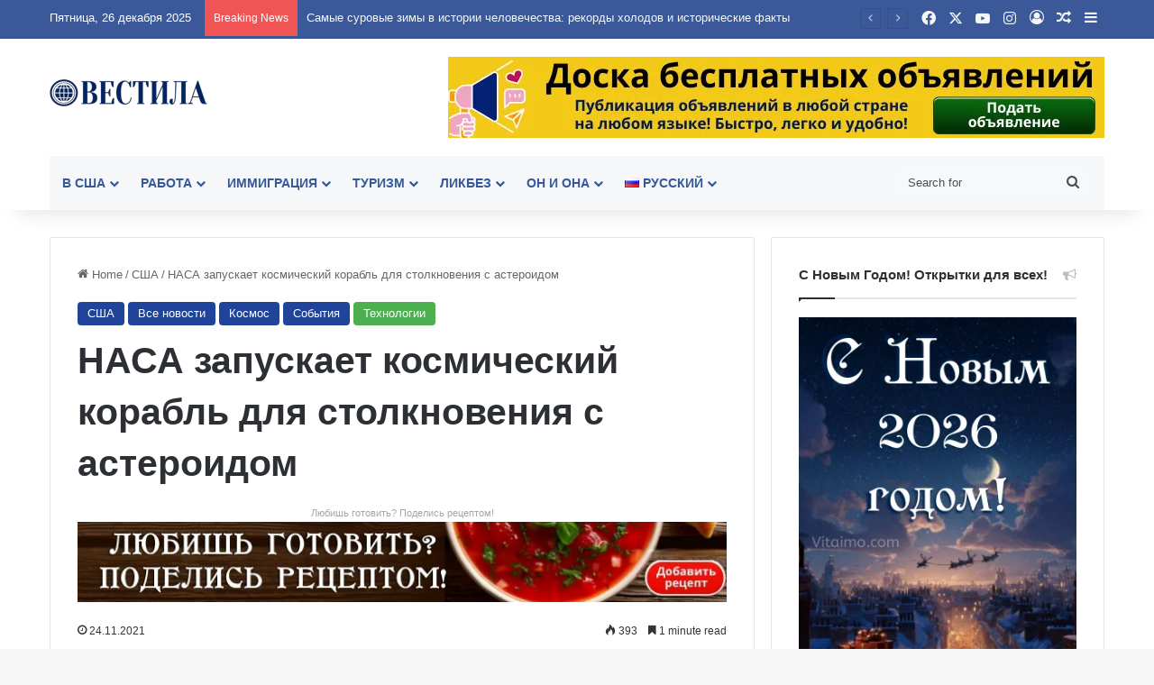

--- FILE ---
content_type: text/html; charset=UTF-8
request_url: https://vesti.la/nasa-zapuskaet-kosmicheskij-korabl-dlya-stolknoveniya-s-asteroidom/
body_size: 98329
content:
<!DOCTYPE html> <html lang="ru-RU" data-skin="light" prefix="og: https://ogp.me/ns#"> <head> <meta charset="UTF-8"/> <link rel="profile" href="//gmpg.org/xfn/11"/> <meta http-equiv='x-dns-prefetch-control' content='on'> <link rel='dns-prefetch' href="//cdnjs.cloudflare.com/"/> <link rel='dns-prefetch' href="//ajax.googleapis.com/"/> <link rel='dns-prefetch' href="//fonts.googleapis.com/"/> <link rel='dns-prefetch' href="//fonts.gstatic.com/"/> <link rel='dns-prefetch' href="//s.gravatar.com/"/> <link rel='dns-prefetch' href="//www.google-analytics.com/"/> <link rel='preload' as='image' href="/wp-content/uploads/2021/03/logo.png"> <link rel='preload' as='image' href="/wp-content/uploads/2021/11/screenshot_5-17.png"> <link rel='preload' as='font' href="/wp-content/themes/jannah/assets/fonts/tielabs-fonticon/tielabs-fonticon.woff" type='font/woff' crossorigin='anonymous'/> <style id='tie-critical-css' type='text/css'>:root{--brand-color:#0669ff;--dark-brand-color:#0051cc;--bright-color:#FFF;--base-color:#2c2f34}html{-ms-touch-action:manipulation;touch-action:manipulation;-webkit-text-size-adjust:100%;-ms-text-size-adjust:100%}article,aside,details,figcaption,figure,footer,header,main,menu,nav,section,summary{display:block}audio,canvas,progress,video{display:inline-block}audio:not([controls]){display:none;height:0}progress{vertical-align:baseline}template,[hidden]{display:none}a{background-color:transparent}a:active,a:hover{outline-width:0}abbr[title]{border-bottom:none;text-decoration:underline;text-decoration:underline dotted}b,strong{font-weight:inherit}b,strong{font-weight:600}dfn{font-style:italic}mark{background-color:#ff0;color:#000}small{font-size:80%}sub,sup{font-size:75%;line-height:0;position:relative;vertical-align:baseline}sub{bottom:-0.25em}sup{top:-0.5em}img{border-style:none}svg:not(:root){overflow:hidden}figure{margin:1em 0}hr{box-sizing:content-box;height:0;overflow:visible}button,input,select,textarea{font:inherit}optgroup{font-weight:bold}button,input,select{overflow:visible}button,input,select,textarea{margin:0}button,select{text-transform:none}button,[type="button"],[type="reset"],[type="submit"]{cursor:pointer}[disabled]{cursor:default}button,html [type="button"],[type="reset"],[type="submit"]{-webkit-appearance:button}button::-moz-focus-inner,input::-moz-focus-inner{border:0;padding:0}button:-moz-focusring,input:-moz-focusring{outline:1px dotted ButtonText}fieldset{border:1px solid #c0c0c0;margin:0 2px;padding:0.35em 0.625em 0.75em}legend{box-sizing:border-box;color:inherit;display:table;max-width:100%;padding:0;white-space:normal}textarea{overflow:auto}[type="checkbox"],[type="radio"]{box-sizing:border-box;padding:0}[type="number"]::-webkit-inner-spin-button,[type="number"]::-webkit-outer-spin-button{height:auto}[type="search"]{-webkit-appearance:textfield}[type="search"]::-webkit-search-cancel-button,[type="search"]::-webkit-search-decoration{-webkit-appearance:none}*{padding:0;margin:0;list-style:none;border:0;outline:none;box-sizing:border-box}*:before,*:after{box-sizing:border-box}body{background:#F7F7F7;color:var(--base-color);font-family:-apple-system, BlinkMacSystemFont, "Segoe UI", Roboto, Oxygen, Oxygen-Sans, Ubuntu, Cantarell, "Helvetica Neue", "Open Sans", Arial, sans-serif;font-size:13px;line-height:21px}h1,h2,h3,h4,h5,h6,.the-subtitle{line-height:1.4;font-weight:600}h1{font-size:41px;font-weight:700}h2{font-size:27px}h3{font-size:23px}h4,.the-subtitle{font-size:17px}h5{font-size:13px}h6{font-size:12px}a{color:var(--base-color);text-decoration:none;transition:0.15s}.brand-title,a:hover{color:var(--brand-color)}img,object,embed{max-width:100%;height:auto}iframe{max-width:100%}p{line-height:1.7}.says,.screen-reader-text,.comment-form-comment label{clip:rect(1px, 1px, 1px, 1px);position:absolute !important;height:1px;width:1px;overflow:hidden}.stream-title{margin-bottom:3px;font-size:11px;color:#a5a5a5;display:block}.stream-item{text-align:center;position:relative;z-index:2;margin:20px 0;padding:0}.stream-item iframe{margin:0 auto}.stream-item img{max-width:100%;width:auto;height:auto;margin:0 auto;display:inline-block;vertical-align:middle}.stream-item.stream-item-above-header{margin:0}.stream-item.stream-item-between .post-item-inner{width:100%;display:block}.post-layout-8.is-header-layout-1.has-header-ad .entry-header-outer,body.post-layout-8.has-header-below-ad .entry-header-outer{padding-top:0}.stream-item-top-wrapper ~ .stream-item-below-header,.is-header-layout-1.has-header-ad.post-layout-6 .featured-area,.has-header-below-ad.post-layout-6 .featured-area{margin-top:0}.has-header-below-ad .fullwidth-entry-title.container-wrapper,.is-header-layout-1.has-header-ad .fullwidth-entry-title,.is-header-layout-1.has-header-ad .is-first-section,.has-header-below-ad .is-first-section{padding-top:0;margin-top:0}@media (max-width: 991px){body:not(.is-header-layout-1).has-header-below-ad.has-header-ad .top-nav-below .has-breaking-news{margin-bottom:20px}.has-header-ad .fullwidth-entry-title.container-wrapper,.has-header-ad.has-header-below-ad .stream-item-below-header,.single.has-header-ad:not(.has-header-below-ad) #content,.page.has-header-ad:not(.has-header-below-ad) #content{margin-top:0}.has-header-ad .is-first-section{padding-top:0}.has-header-ad:not(.has-header-below-ad) .buddypress-header-outer{margin-bottom:15px}}.has-full-width-logo .stream-item-top-wrapper,.header-layout-2 .stream-item-top-wrapper{width:100%;max-width:100%;float:none;clear:both}@media (min-width: 992px){.header-layout-2.has-normal-width-logo .stream-item-top-wrapper{margin-top:0}}.header-layout-3.no-stream-item .logo-container{width:100%;float:none}@media (min-width: 992px){.header-layout-3.has-normal-width-logo .stream-item-top img{float:right}}@media (max-width: 991px){.header-layout-3.has-normal-width-logo .stream-item-top{clear:both}}#background-stream-cover{top:0;left:0;z-index:0;overflow:hidden;width:100%;height:100%;position:fixed}@media (max-width: 768px){.hide_banner_header .stream-item-above-header,.hide_banner_top .stream-item-top-wrapper,.hide_banner_below_header .stream-item-below-header,.hide_banner_bottom .stream-item-above-footer,.hide_banner_above .stream-item-above-post,.hide_banner_above_content .stream-item-above-post-content,.hide_banner_below_content .stream-item-below-post-content,.hide_banner_below .stream-item-below-post,.hide_banner_comments .stream-item-below-post-comments,.hide_breaking_news #top-nav,.hide_sidebars .sidebar,.hide_footer_tiktok #footer-tiktok,.hide_footer_instagram #footer-instagram,.hide_footer #footer-widgets-container,.hide_copyright #site-info,.hide_breadcrumbs #breadcrumb,.hide_share_post_top .share-buttons-top,.hide_share_post_bottom .share-buttons-bottom,.hide_post_newsletter #post-newsletter,.hide_related #related-posts,.hide_read_next #read-next-block,.hide_post_authorbio .post-components .about-author,.hide_post_nav .prev-next-post-nav,.hide_back_top_button #go-to-top,.hide_read_more_buttons .more-link,.hide_inline_related_posts #inline-related-post{display:none !important}}.tie-icon:before,[class^="tie-icon-"],[class*=" tie-icon-"]{font-family:'tiefonticon' !important;speak:never;font-style:normal;font-weight:normal;font-variant:normal;text-transform:none;line-height:1;-webkit-font-smoothing:antialiased;-moz-osx-font-smoothing:grayscale;display:inline-block}body.tie-no-js a.remove,body.tie-no-js .tooltip,body.tie-no-js .woocommerce-message,body.tie-no-js .woocommerce-error,body.tie-no-js .woocommerce-info,body.tie-no-js .bbp-template-notice,body.tie-no-js .indicator-hint,body.tie-no-js .menu-counter-bubble-outer,body.tie-no-js .notifications-total-outer,body.tie-no-js .comp-sub-menu,body.tie-no-js .menu-sub-content{display:none !important}body.tie-no-js .fa,body.tie-no-js .fas,body.tie-no-js .far,body.tie-no-js .fab,body.tie-no-js .tie-icon:before,body.tie-no-js [class^="tie-icon-"],body.tie-no-js [class*=" tie-icon-"],body.tie-no-js .weather-icon{visibility:hidden !important}body.tie-no-js [class^="tie-icon-"]:before,body.tie-no-js [class*=" tie-icon-"]:before{content:"\f105"}.tie-popup,#autocomplete-suggestions{display:none}.container{margin-right:auto;margin-left:auto;padding-left:15px;padding-right:15px}.container:after{content:"";display:table;clear:both}@media (min-width: 768px){.container{width:100%}}@media (min-width: 1200px){.container{max-width:1200px}}.tie-row{margin-left:-15px;margin-right:-15px}.tie-row:after{content:"";display:table;clear:both}.tie-col-xs-1,.tie-col-sm-1,.tie-col-md-1,.tie-col-xs-2,.tie-col-sm-2,.tie-col-md-2,.tie-col-xs-3,.tie-col-sm-3,.tie-col-md-3,.tie-col-xs-4,.tie-col-sm-4,.tie-col-md-4,.tie-col-xs-5,.tie-col-sm-5,.tie-col-md-5,.tie-col-xs-6,.tie-col-sm-6,.tie-col-md-6,.tie-col-xs-7,.tie-col-sm-7,.tie-col-md-7,.tie-col-xs-8,.tie-col-sm-8,.tie-col-md-8,.tie-col-xs-9,.tie-col-sm-9,.tie-col-md-9,.tie-col-xs-10,.tie-col-sm-10,.tie-col-md-10,.tie-col-xs-11,.tie-col-sm-11,.tie-col-md-11,.tie-col-xs-12,.tie-col-sm-12,.tie-col-md-12{position:relative;min-height:1px;padding-left:15px;padding-right:15px}.tie-col-xs-1,.tie-col-xs-2,.tie-col-xs-3,.tie-col-xs-4,.tie-col-xs-5,.tie-col-xs-6,.tie-col-xs-7,.tie-col-xs-8,.tie-col-xs-9,.tie-col-xs-10,.tie-col-xs-11,.tie-col-xs-12{float:left}.tie-col-xs-1{width:8.33333%}.tie-col-xs-2{width:16.66667%}.tie-col-xs-3{width:25%}.tie-col-xs-4{width:33.33333%}.tie-col-xs-5{width:41.66667%}.tie-col-xs-6{width:50%}.tie-col-xs-7{width:58.33333%}.tie-col-xs-8{width:66.66667%}.tie-col-xs-9{width:75%}.tie-col-xs-10{width:83.33333%}.tie-col-xs-11{width:91.66667%}.tie-col-xs-12{width:100%}@media (min-width: 768px){.tie-col-sm-1,.tie-col-sm-2,.tie-col-sm-3,.tie-col-sm-4,.tie-col-sm-5,.tie-col-sm-6,.tie-col-sm-7,.tie-col-sm-8,.tie-col-sm-9,.tie-col-sm-10,.tie-col-sm-11,.tie-col-sm-12{float:left}.tie-col-sm-1{width:8.33333%}.tie-col-sm-2{width:16.66667%}.tie-col-sm-3{width:25%}.tie-col-sm-4{width:33.33333%}.tie-col-sm-5{width:41.66667%}.tie-col-sm-6{width:50%}.tie-col-sm-7{width:58.33333%}.tie-col-sm-8{width:66.66667%}.tie-col-sm-9{width:75%}.tie-col-sm-10{width:83.33333%}.tie-col-sm-11{width:91.66667%}.tie-col-sm-12{width:100%}}@media (min-width: 992px){.tie-col-md-1,.tie-col-md-2,.tie-col-md-3,.tie-col-md-4,.tie-col-md-5,.tie-col-md-6,.tie-col-md-7,.tie-col-md-8,.tie-col-md-9,.tie-col-md-10,.tie-col-md-11,.tie-col-md-12{float:left}.tie-col-md-1{width:8.33333%}.tie-col-md-2{width:16.66667%}.tie-col-md-3{width:25%}.tie-col-md-4{width:33.33333%}.tie-col-md-5{width:41.66667%}.tie-col-md-6{width:50%}.tie-col-md-7{width:58.33333%}.tie-col-md-8{width:66.66667%}.tie-col-md-9{width:75%}.tie-col-md-10{width:83.33333%}.tie-col-md-11{width:91.66667%}.tie-col-md-12{width:100%}}.tie-alignleft{float:left}.tie-alignright{float:right}.tie-aligncenter{clear:both;margin-left:auto;margin-right:auto}.fullwidth{width:100% !important}.alignleft{float:left;margin:0.375em 1.75em 1em 0}.alignright{float:right;margin:0.375em 0 1em 1.75em}.aligncenter{clear:both;display:block;margin:0 auto 1.75em;text-align:center;margin-left:auto;margin-right:auto;margin-top:6px;margin-bottom:6px}@media (max-width: 767px){.entry .alignright,.entry .alignright img,.entry .alignleft,.entry .alignleft img{float:none;clear:both;display:block;margin:0 auto 1.75em}}.clearfix:before,.clearfix:after{content:"\0020";display:block;height:0;overflow:hidden}.clearfix:after{clear:both}.tie-container,#tie-wrapper{height:100%;min-height:650px}.tie-container{position:relative;overflow:hidden}#tie-wrapper{background:#fff;position:relative;z-index:108;height:100%;margin:0 auto}.container-wrapper{background:#ffffff;border:1px solid rgba(0,0,0,0.1);border-radius:2px;padding:30px}#content{margin-top:30px}@media (max-width: 991px){#content{margin-top:15px}}.site-content{-ms-word-wrap:break-word;word-wrap:break-word}.boxed-layout #tie-wrapper,.boxed-layout .fixed-nav{max-width:1230px}.boxed-layout.wrapper-has-shadow #tie-wrapper{box-shadow:0 1px 7px rgba(171,171,171,0.5)}@media (min-width: 992px){.boxed-layout #main-nav.fixed-nav,.boxed-layout #tie-wrapper{width:95%}}@media (min-width: 992px){.framed-layout #tie-wrapper{margin-top:25px;margin-bottom:25px}}@media (min-width: 992px){.border-layout #tie-container{margin:25px}.border-layout:after,.border-layout:before{background:inherit;content:"";display:block;height:25px;left:0;bottom:0;position:fixed;width:100%;z-index:110}.border-layout:before{top:0;bottom:auto}.border-layout.admin-bar:before{top:32px}.border-layout #main-nav.fixed-nav{left:25px;right:25px;width:calc(100% - 50px)}}#header-notification-bar{background:var(--brand-color);color:#fff;position:relative;z-index:1}#header-notification-bar p a{color:#fff;text-decoration:underline}#header-notification-bar .container{display:flex;justify-content:space-between;font-size:16px;flex-wrap:wrap;align-items:center;gap:40px;min-height:65px}#header-notification-bar .container .button{font-size:14px}#header-notification-bar .container:after{display:none}@media (max-width: 991px){#header-notification-bar .container{justify-content:center;padding-top:15px;padding-bottom:15px;gap:15px;flex-direction:column}}.theme-header{background:#fff;position:relative;z-index:999}.theme-header:after{content:"";display:table;clear:both}.theme-header.has-shadow{box-shadow:rgba(0,0,0,0.1) 0px 25px 20px -20px}.theme-header.top-nav-below .top-nav{z-index:8}.is-stretch-header .container{max-width:100%}#menu-components-wrap{display:flex;justify-content:space-between;width:100%;flex-wrap:wrap}.header-layout-2 #menu-components-wrap{justify-content:center}.header-layout-4 #menu-components-wrap{justify-content:flex-start}.header-layout-4 #menu-components-wrap .main-menu-wrap{flex-grow:2}.header-layout-4 #menu-components-wrap .flex-placeholder{flex-grow:1}.logo-row{position:relative}#logo{margin-top:40px;margin-bottom:40px;display:block;float:left}#logo img{vertical-align:middle}#logo img[src*='.svg']{width:100% !important}@-moz-document url-prefix(){#logo img[src*='.svg']{height:100px}}#logo a{display:inline-block}#logo .h1-off{position:absolute;top:-9000px;left:-9000px}#logo.text-logo a{color:var(--brand-color)}#logo.text-logo a:hover{color:var(--dark-brand-color);opacity:0.8}#tie-logo-inverted,#tie-sticky-logo-inverted{display:none}.tie-skin-inverted #tie-sticky-logo-inverted,.tie-skin-inverted #tie-logo-inverted{display:block}.tie-skin-inverted #tie-sticky-logo-default,.tie-skin-inverted #tie-logo-default{display:none}.logo-text{font-size:50px;line-height:50px;font-weight:bold}@media (max-width: 670px){.logo-text{font-size:30px}}.has-full-width-logo.is-stretch-header .logo-container{padding:0}.has-full-width-logo #logo{margin:0}.has-full-width-logo #logo a,.has-full-width-logo #logo img{width:100%;height:auto;display:block}.has-full-width-logo #logo,.header-layout-2 #logo{float:none;text-align:center}.has-full-width-logo #logo img,.header-layout-2 #logo img{margin-right:auto;margin-left:auto}.has-full-width-logo .logo-container,.header-layout-2 .logo-container{width:100%;float:none}@media (max-width: 991px){#theme-header.has-normal-width-logo #logo{margin:14px 0 !important;text-align:left;line-height:1}#theme-header.has-normal-width-logo #logo img{width:auto;height:auto;max-width:190px}}@media (max-width: 479px){#theme-header.has-normal-width-logo #logo img{max-width:160px;max-height:60px !important}}@media (max-width: 991px){#theme-header.mobile-header-default:not(.header-layout-1) #logo,#theme-header.mobile-header-default.header-layout-1 .header-layout-1-logo{flex-grow:10}#theme-header.mobile-header-centered.header-layout-1 .header-layout-1-logo{width:auto !important}#theme-header.mobile-header-centered #logo{float:none;text-align:center}}.components{display:flex;align-items:center;justify-content:end}.components>li{position:relative}.components>li.social-icons-item{margin:0}.components>li>a{display:block;position:relative;width:30px;text-align:center;font-size:16px;white-space:nowrap}.components>li>a:hover,.components>li:hover>a{z-index:2}.components .avatar{border-radius:100%;position:relative;top:3px;max-width:20px}.components a.follow-btn{width:auto;padding-left:15px;padding-right:15px;overflow:hidden;font-size:12px}.components .search-bar form{width:auto;background:rgba(255,255,255,0.1);line-height:36px;border-radius:50px;position:relative}.main-nav-light .main-nav .components .search-bar form,.top-nav-light .top-nav .components .search-bar form{background:rgba(0,0,0,0.05)}.components #search-input{border:0;width:100%;background:transparent;padding:0 35px 0 20px;border-radius:0;font-size:inherit}.components #search-submit{position:absolute;right:0;top:0;width:40px;line-height:inherit;color:#777777;background:transparent;font-size:15px;padding:0;transition:color 0.15s;border:none}.components #search-submit:hover{color:var(--brand-color)}#search-submit .tie-icon-spinner{color:#fff;cursor:default;animation:tie-spin 3s infinite linear}.popup-login-icon.has-title a{width:auto;padding:0 8px}.popup-login-icon.has-title span{line-height:unset;float:left}.popup-login-icon.has-title .login-title{position:relative;font-size:13px;padding-left:4px}.weather-menu-item{display:flex;align-items:center;padding-right:5px;overflow:hidden}.weather-menu-item .weather-wrap{padding:0;overflow:inherit;line-height:23px}.weather-menu-item .weather-forecast-day{display:block;float:left;width:auto;padding:0 5px;line-height:initial}.weather-menu-item .weather-forecast-day .weather-icon{font-size:26px;margin-bottom:0}.weather-menu-item .city-data{float:left;display:block;font-size:12px}.weather-menu-item .weather-current-temp{font-size:16px;font-weight:400}.weather-menu-item .weather-current-temp sup{font-size:9px;top:-2px}.weather-menu-item .theme-notice{padding:0 10px}.components .tie-weather-widget{color:var(--base-color)}.main-nav-dark .main-nav .tie-weather-widget{color:#ffffff}.top-nav-dark .top-nav .tie-weather-widget{color:#ccc}.components .icon-basecloud-bg:after{color:#ffffff}.main-nav-dark .main-nav .icon-basecloud-bg:after{color:#1f2024}.top-nav-dark .top-nav .icon-basecloud-bg:after{color:#1f2024}.custom-menu-button{padding-right:5px}.custom-menu-button .button{font-size:13px;display:inline-block;line-height:21px;width:auto}.header-layout-1 #menu-components-wrap{display:flex;justify-content:flex-end}.header-layout-1 .main-menu-wrapper{display:table;width:100%}.header-layout-1 #logo{line-height:1;float:left;margin-top:20px;margin-bottom:20px}.header-layout-1 .header-layout-1-logo{display:table-cell;vertical-align:middle;float:none}.is-header-bg-extended #theme-header,.is-header-bg-extended #theme-header.header-layout-1 #main-nav:not(.fixed-nav){background:transparent !important;display:inline-block !important;width:100% !important;box-shadow:none !important;transition:background 0.3s}.is-header-bg-extended #theme-header:before,.is-header-bg-extended #theme-header.header-layout-1 #main-nav:not(.fixed-nav):before{content:"";position:absolute;width:100%;left:0;right:0;top:0;height:150px;background-image:linear-gradient(to top, transparent, rgba(0,0,0,0.5))}@media (max-width: 991px){.is-header-bg-extended #tie-wrapper #theme-header .logo-container:not(.fixed-nav){background:transparent;box-shadow:none;transition:background 0.3s}}.is-header-bg-extended .has-background .is-first-section{margin-top:-350px !important}.is-header-bg-extended .has-background .is-first-section>*{padding-top:350px !important}.rainbow-line{height:3px;width:100%;position:relative;z-index:2;background-image:-webkit-linear-gradient(left, #f76570 0%, #f76570 8%, #f3a46b 8%, #f3a46b 16%, #f3a46b 16%, #ffd205 16%, #ffd205 24%, #ffd205 24%, #1bbc9b 24%, #1bbc9b 25%, #1bbc9b 32%, #14b9d5 32%, #14b9d5 40%, #c377e4 40%, #c377e4 48%, #f76570 48%, #f76570 56%, #f3a46b 56%, #f3a46b 64%, #ffd205 64%, #ffd205 72%, #1bbc9b 72%, #1bbc9b 80%, #14b9d5 80%, #14b9d5 80%, #14b9d5 89%, #c377e4 89%, #c377e4 100%);background-image:linear-gradient(to right, #f76570 0%, #f76570 8%, #f3a46b 8%, #f3a46b 16%, #f3a46b 16%, #ffd205 16%, #ffd205 24%, #ffd205 24%, #1bbc9b 24%, #1bbc9b 25%, #1bbc9b 32%, #14b9d5 32%, #14b9d5 40%, #c377e4 40%, #c377e4 48%, #f76570 48%, #f76570 56%, #f3a46b 56%, #f3a46b 64%, #ffd205 64%, #ffd205 72%, #1bbc9b 72%, #1bbc9b 80%, #14b9d5 80%, #14b9d5 80%, #14b9d5 89%, #c377e4 89%, #c377e4 100%)}@media (max-width: 991px){.logo-container,.header-layout-1 .main-menu-wrapper{border-width:0;display:flex;flex-flow:row nowrap;align-items:center;justify-content:space-between}}.mobile-header-components{display:none;z-index:10;height:30px;line-height:30px;flex-wrap:nowrap;flex:1 1 0%}.mobile-header-components .components{float:none;display:flex !important;justify-content:flex-start}.mobile-header-components .components li.custom-menu-link{display:inline-block;float:none}.mobile-header-components .components li.custom-menu-link>a{width:20px;padding-bottom:15px}.mobile-header-components .components li.custom-menu-link>a .menu-counter-bubble{right:calc(50% - 10px);bottom:-10px}.header-layout-1.main-nav-dark .mobile-header-components .components li.custom-menu-link>a{color:#fff}.mobile-header-components .components .comp-sub-menu{padding:10px}.dark-skin .mobile-header-components .components .comp-sub-menu{background:#1f2024}.mobile-header-components [class^="tie-icon-"],.mobile-header-components [class*=" tie-icon-"]{font-size:18px;width:20px;height:20px;vertical-align:middle}.mobile-header-components .tie-mobile-menu-icon{font-size:20px}.mobile-header-components .tie-icon-grid-9,.mobile-header-components .tie-icon-grid-4{transform:scale(1.75)}.mobile-header-components .nav-icon{display:inline-block;width:20px;height:2px;background-color:var(--base-color);position:relative;top:-4px;transition:background 0.4s ease}.mobile-header-components .nav-icon:before,.mobile-header-components .nav-icon:after{position:absolute;right:0;background-color:var(--base-color);content:'';display:block;width:100%;height:100%;transition:transform 0.4s, background 0.4s, right .2s ease;transform:translateZ(0);backface-visibility:hidden}.mobile-header-components .nav-icon:before{transform:translateY(-7px)}.mobile-header-components .nav-icon:after{transform:translateY(7px)}.mobile-header-components .nav-icon.is-layout-2:before,.mobile-header-components .nav-icon.is-layout-2:after{width:70%;right:15%}.mobile-header-components .nav-icon.is-layout-3:after{width:60%}.mobile-header-components .nav-icon.is-layout-4:after{width:60%;right:auto;left:0}.dark-skin .mobile-header-components .nav-icon,.dark-skin .mobile-header-components .nav-icon:before,.dark-skin .mobile-header-components .nav-icon:after,.main-nav-dark.header-layout-1 .mobile-header-components .nav-icon,.main-nav-dark.header-layout-1 .mobile-header-components .nav-icon:before,.main-nav-dark.header-layout-1 .mobile-header-components .nav-icon:after{background-color:#ffffff}.dark-skin .mobile-header-components .nav-icon .menu-text,.main-nav-dark.header-layout-1 .mobile-header-components .nav-icon .menu-text{color:#ffffff}.mobile-header-components .menu-text-wrapper{white-space:nowrap;width:auto !important}.mobile-header-components .menu-text{color:var(--base-color);line-height:30px;font-size:12px;padding:0 0 0 5px;display:inline-block;transition:color 0.4s}.dark-skin .mobile-header-components .menu-text,.main-nav-dark.header-layout-1 .mobile-header-components .menu-text{color:#ffffff}#mobile-header-components-area_1 .components li.custom-menu-link>a{margin-right:15px}#mobile-header-components-area_1 .comp-sub-menu{left:0;right:auto}#mobile-header-components-area_2 .components{flex-direction:row-reverse}#mobile-header-components-area_2 .components li.custom-menu-link>a{margin-left:15px}#mobile-menu-icon:hover .nav-icon,#mobile-menu-icon:hover .nav-icon:before,#mobile-menu-icon:hover .nav-icon:after{background-color:var(--brand-color)}@media (max-width: 991px){.logo-container:before,.logo-container:after{height:1px}.mobile-components-row .logo-wrapper{height:auto !important}.mobile-components-row .logo-container,.mobile-components-row.header-layout-1 .main-menu-wrapper{flex-wrap:wrap}.mobile-components-row:not(.header-layout-1) #logo,.mobile-components-row.header-layout-1 .header-layout-1-logo{flex:1 0 100%;order:-1}.mobile-components-row .mobile-header-components{padding:5px 0;height:45px}.mobile-components-row .mobile-header-components .components li.custom-menu-link>a{padding-bottom:0}#tie-body #mobile-container,.mobile-header-components{display:block}#slide-sidebar-widgets{display:none}}.top-nav{background-color:#ffffff;position:relative;z-index:10;line-height:40px;border:1px solid rgba(0,0,0,0.1);border-width:1px 0;color:var(--base-color);clear:both}.main-nav-below.top-nav-above .top-nav{border-top-width:0}.top-nav a:not(.button):not(:hover){color:var(--base-color)}.top-nav .components>li:hover>a{color:var(--brand-color)}.top-nav .search-bar{margin-top:3px;margin-bottom:3px;line-height:34px}.topbar-wrapper{display:flex;min-height:40px}.top-nav.has-menu .topbar-wrapper,.top-nav.has-components .topbar-wrapper{display:block}.top-nav .tie-alignleft,.top-nav .tie-alignright{flex-grow:1;position:relative}.top-nav.has-breaking-news .tie-alignleft{flex:1 0 100px}.top-nav.has-breaking-news .tie-alignright{flex-grow:0;z-index:1}.top-nav.has-date-components .tie-alignleft .components>li:first-child:not(.search-bar),.top-nav.has-date-components-menu .components>li:first-child:not(.search-bar),.top-nav-boxed .top-nav.has-components .components>li:first-child:not(.search-bar){border-width:0}@media (min-width: 992px){.header-layout-1.top-nav-below:not(.has-shadow) .top-nav{border-width:0 0 1px}}.topbar-today-date{padding-right:15px;flex-shrink:0}.top-menu .menu a{padding:0 10px}.top-menu .menu li:hover>a{color:var(--brand-color)}.top-menu .menu ul{display:none;position:absolute;background:#ffffff}.top-menu .menu li:hover>ul{display:block}.top-menu .menu li{position:relative}.top-menu .menu ul.sub-menu a{width:200px;line-height:20px;padding:10px 15px}.tie-alignright .top-menu{float:right;border-width:0 1px}.top-menu .menu .tie-current-menu>a{color:var(--brand-color)}@media (min-width: 992px){.top-nav-boxed .topbar-wrapper{padding-right:15px;padding-left:15px}.top-nav-boxed .top-nav{background:transparent !important;border-width:0}.top-nav-boxed .topbar-wrapper{background:#ffffff;border:1px solid rgba(0,0,0,0.1);border-width:1px 0;width:100%}.top-nav-boxed.has-shadow.top-nav-below .topbar-wrapper,.top-nav-boxed.has-shadow.top-nav-below-main-nav .topbar-wrapper{border-bottom-width:0 !important}}.top-nav .tie-alignleft .components,.top-nav .tie-alignleft .components>li{float:left;justify-content:start}.top-nav .tie-alignleft .comp-sub-menu{right:auto;left:-1px}.top-nav-dark .top-nav{background-color:#2c2e32;color:#ccc}.top-nav-dark .top-nav *{border-color:rgba(255,255,255,0.1)}.top-nav-dark .top-nav .breaking a{color:#ccc}.top-nav-dark .top-nav .breaking a:hover{color:#ffffff}.top-nav-dark .top-nav .components>li>a,.top-nav-dark .top-nav .components>li.social-icons-item .social-link:not(:hover) span{color:#ccc}.top-nav-dark .top-nav .components>li:hover>a{color:#ffffff}.top-nav-dark .top-nav .top-menu li a{color:#ccc;border-color:rgba(255,255,255,0.04)}.top-nav-dark .top-menu ul{background:#2c2e32}.top-nav-dark .top-menu li:hover>a{background:rgba(0,0,0,0.1);color:var(--brand-color)}.top-nav-dark.top-nav-boxed .top-nav{background-color:transparent}.top-nav-dark.top-nav-boxed .topbar-wrapper{background-color:#2c2e32}.top-nav-dark.top-nav-boxed.top-nav-above.main-nav-below .topbar-wrapper{border-width:0}.top-nav-light #top-nav .weather-icon .icon-cloud,.top-nav-light #top-nav .weather-icon .icon-basecloud-bg,.top-nav-light #top-nav .weather-icon .icon-cloud-behind,.main-nav-light #main-nav .weather-icon .icon-cloud,.main-nav-light #main-nav .weather-icon .icon-basecloud-bg,.main-nav-light #main-nav .weather-icon .icon-cloud-behind{color:#d3d3d3}@media (max-width: 991px){.top-nav:not(.has-breaking-news),.topbar-today-date,.top-menu,.theme-header .components{display:none}}.breaking{display:none}.main-nav-wrapper{position:relative;z-index:4}.main-nav-below.top-nav-below-main-nav .main-nav-wrapper{z-index:9}.main-nav-above.top-nav-below .main-nav-wrapper{z-index:10}.main-nav{background-color:var(--main-nav-background);color:var(--main-nav-primary-color);position:relative;border:1px solid var(--main-nav-main-border-color);border-width:1px 0}.main-menu-wrapper{position:relative}@media (min-width: 992px){.header-menu .menu{display:flex}.header-menu .menu a{display:block;position:relative}.header-menu .menu>li>a{white-space:nowrap}.header-menu .menu .sub-menu a{padding:8px 10px}.header-menu .menu a:hover,.header-menu .menu li:hover>a{z-index:2}.header-menu .menu ul:not(.sub-menu-columns):not(.sub-menu-columns-item):not(.sub-list):not(.mega-cat-sub-categories):not(.slider-arrow-nav){box-shadow:0 2px 5px rgba(0,0,0,0.1)}.header-menu .menu ul li{position:relative}.header-menu .menu ul a{border-width:0 0 1px;transition:0.15s}.header-menu .menu ul ul{top:0;left:100%}#main-nav{z-index:9;line-height:60px}.main-menu .menu a{transition:0.15s}.main-menu .menu>li>a{padding:0 14px;font-size:14px;font-weight:700}.main-menu .menu>li>.menu-sub-content{border-top:2px solid var(--main-nav-primary-color)}.main-menu .menu>li.is-icon-only>a{padding:0 20px;line-height:inherit}.main-menu .menu>li.is-icon-only>a:before{display:none}.main-menu .menu>li.is-icon-only>a .tie-menu-icon{font-size:160%;transform:translateY(15%)}.main-menu .menu ul{line-height:20px;z-index:1}.main-menu .menu .sub-menu .tie-menu-icon,.main-menu .menu .mega-recent-featured-list .tie-menu-icon,.main-menu .menu .mega-link-column .tie-menu-icon,.main-menu .menu .mega-cat-more-links .tie-menu-icon{width:20px}.main-menu .menu-sub-content{background:var(--main-nav-background);display:none;padding:15px;width:230px;position:absolute;box-shadow:0 3px 4px rgba(0,0,0,0.2)}.main-menu .menu-sub-content a{width:200px}.main-menu ul li:hover>.menu-sub-content,.main-menu ul li[aria-expanded="true"]>ul,.main-menu ul li[aria-expanded="true"]>.mega-menu-block{display:block;z-index:1}nav.main-nav.menu-style-default .menu>li.tie-current-menu{border-bottom:5px solid var(--main-nav-primary-color);margin-bottom:-5px}nav.main-nav.menu-style-default .menu>li.tie-current-menu>a:after{content:"";width:20px;height:2px;position:absolute;margin-top:17px;left:50%;top:50%;bottom:auto;right:auto;transform:translateX(-50%) translateY(-50%);background:#2c2f34;transition:0.3s}nav.main-nav.menu-style-solid-bg .menu>li.tie-current-menu>a,nav.main-nav.menu-style-solid-bg .menu>li:hover>a{background-color:var(--main-nav-primary-color);color:var(--main-nav-contrast-primary-color)}nav.main-nav.menu-style-side-arrow .menu>li.tie-current-menu{border-bottom-color:var(--main-nav-primary-color);border-bottom-width:10px !important;border-bottom-style:solid;margin-bottom:-10px}nav.main-nav.menu-style-side-arrow .menu>li.tie-current-menu+.tie-current-menu{border-bottom:none !important}nav.main-nav.menu-style-side-arrow .menu>li.tie-current-menu+.tie-current-menu>a:after{display:none !important}nav.main-nav.menu-style-side-arrow .menu>li.tie-current-menu>a:after{position:absolute;content:"";width:0;height:0;background-color:transparent;border-top:10px solid var(--main-nav-primary-color);border-right:10px solid transparent;bottom:-10px;left:100%;filter:brightness(80%)}nav.main-nav.menu-style-side-arrow .menu>li.tie-current-menu.menu-item-has-children:hover:after,nav.main-nav.menu-style-side-arrow .menu>li.tie-current-menu.menu-item-has-children:hover>a:after,nav.main-nav.menu-style-side-arrow .menu>li.tie-current-menu.mega-menu:hover:after,nav.main-nav.menu-style-side-arrow .menu>li.tie-current-menu.mega-menu:hover>a:after{display:none}nav.main-nav.menu-style-minimal .menu>li.tie-current-menu>a,nav.main-nav.menu-style-minimal .menu>li:hover>a{color:var(--main-nav-primary-color) !important}nav.main-nav.menu-style-minimal .menu>li.tie-current-menu>a::before,nav.main-nav.menu-style-minimal .menu>li:hover>a::before{border-top-color:var(--main-nav-primary-color) !important}nav.main-nav.menu-style-border-bottom .menu>li.tie-current-menu{border-bottom:3px solid var(--main-nav-primary-color);margin-bottom:-3px}nav.main-nav.menu-style-border-top .menu>li.tie-current-menu{border-top:3px solid var(--main-nav-primary-color);margin-bottom:-3px}nav.main-nav.menu-style-line .menu>li>a:after{content:"";left:50%;top:50%;bottom:auto;right:auto;transform:translateX(-50%) translateY(-50%);height:3px;position:absolute;margin-top:14px;background:var(--main-nav-primary-color);transition:0.4s;width:0}nav.main-nav.menu-style-line .menu>li.tie-current-menu>a:after,nav.main-nav.menu-style-line .menu>li:hover>a:after{width:50%}nav.main-nav.menu-style-arrow .menu>li.tie-current-menu>a:after{border-color:#fff transparent transparent;border-top-color:var(--main-nav-primary-color);border-style:solid;border-width:7px 7px 0;display:block;height:0;left:50%;margin-left:-7px;top:0 !important;width:0;content:"";position:absolute}nav.main-nav.menu-style-vertical-line .menu>li.tie-current-menu>a:after{content:"";width:2px;height:20px;position:absolute;margin-top:17px;left:50%;right:auto;transform:translateX(-50%);bottom:0;background:var(--main-nav-primary-color)}.header-layout-1 .main-menu-wrap .menu>li:only-child:not(.mega-menu){position:relative}.header-layout-1 .main-menu-wrap .menu>li:only-child>.menu-sub-content{right:0;left:auto}.header-layout-1 .main-menu-wrap .menu>li:only-child>.menu-sub-content ul{left:auto;right:100%}nav.main-nav .components>li:hover>a{color:var(--brand-color)}.main-nav .menu ul li:hover>a:not(.megamenu-pagination),.main-nav .components li a:hover,.main-nav .menu ul li.current-menu-item:not(.mega-link-column)>a{color:var(--main-nav-primary-color)}.main-nav .menu a,.main-nav .components li a{color:var(--main-nav-text-color)}.main-nav .components li.custom-menu-button:hover a.button,.main-nav .components li a.button:hover,.main-nav .components li a.checkout-button{color:var(--main-nav-contrast-primary-color)}.main-nav-light{--main-nav-background:#FFFFFF;--main-nav-secondry-background:rgba(0,0,0,0.03);--main-nav-primary-color:var(--brand-color);--main-nav-contrast-primary-color:var(--bright-color);--main-nav-text-color:var(--base-color);--main-nav-secondry-text-color:rgba(0,0,0,0.5);--main-nav-main-border-color:rgba(0,0,0,0.1);--main-nav-secondry-border-color:rgba(0,0,0,0.08)}.main-nav-light.fixed-nav{background-color:rgba(255,255,255,0.95)}.main-nav-dark{--main-nav-background:#1f2024;--main-nav-secondry-background:rgba(0,0,0,0.2);--main-nav-primary-color:var(--brand-color);--main-nav-contrast-primary-color:var(--bright-color);--main-nav-text-color:#FFFFFF;--main-nav-secondry-text-color:rgba(225,255,255,0.5);--main-nav-main-border-color:rgba(255,255,255,0.07);--main-nav-secondry-border-color:rgba(255,255,255,0.04)}.main-nav-dark .main-nav,.main-nav-dark .main-nav ul.cats-horizontal li a{border-width:0}.main-nav-dark .main-nav.fixed-nav{background-color:rgba(31,32,36,0.95)}}@media (min-width: 992px){header .menu-item-has-children>a:before,.mega-menu>a:before{content:'';position:absolute;right:10px;top:50%;bottom:auto;transform:translateY(-50%);font-family:'tiefonticon' !important;font-style:normal;font-weight:normal;font-variant:normal;text-transform:none;content:"\f079";font-size:11px;line-height:1}header .menu-item-has-children .menu-item-has-children>a:before,.mega-menu .menu-item-has-children>a:before{content:"\f106";font-size:15px}.menu>.menu-item-has-children:not(.is-icon-only)>a,.menu .mega-menu:not(.is-icon-only)>a{padding-right:25px}}@media (min-width: 992px){.main-nav-boxed .main-nav{border-width:0}.main-nav-boxed .main-menu-wrapper{float:left;width:100%;background-color:var(--main-nav-background);padding-right:15px}.main-nav-boxed.main-nav-light .main-menu-wrapper{border:1px solid var(--main-nav-main-border-color)}.dark-skin .main-nav-boxed.main-nav-light .main-menu-wrapper{border-width:0}.main-nav-boxed.main-nav-light .fixed-nav .main-menu-wrapper{border-color:transparent}.main-nav-above.top-nav-above #main-nav:not(.fixed-nav){top:-1px}.main-nav-below.top-nav-below #main-nav:not(.fixed-nav){bottom:-1px}.dark-skin .main-nav-below.top-nav-above #main-nav{border-width:0}.dark-skin .main-nav-below.top-nav-below-main-nav #main-nav{border-top-width:0}}.main-nav-boxed .main-nav:not(.fixed-nav),.main-nav-boxed .fixed-nav .main-menu-wrapper,.theme-header:not(.main-nav-boxed) .fixed-nav .main-menu-wrapper{background:transparent !important}@media (min-width: 992px){.header-layout-1.main-nav-below.top-nav-above .main-nav{margin-top:-1px;border-top-width:0}.header-layout-1.main-nav-below.top-nav-above .breaking-title{top:0;margin-bottom:-1px}}.header-layout-1.main-nav-below.top-nav-below-main-nav .main-nav-wrapper{z-index:9}.header-layout-1.main-nav-below.top-nav-below-main-nav .main-nav{margin-bottom:-1px;bottom:0;border-top-width:0}@media (min-width: 992px){.header-layout-1.main-nav-below.top-nav-below-main-nav .top-nav{margin-top:-1px}}.header-layout-1.has-shadow:not(.top-nav-below) .main-nav{border-bottom:0}#theme-header.header-layout-1>div:only-child nav{border-width:0 !important}@media only screen and (min-width: 992px) and (max-width: 1100px){.main-nav .menu>li:not(.is-icon-only)>a{padding-left:7px;padding-right:7px}.main-nav .menu>li:not(.is-icon-only)>a:before{display:none}.main-nav .menu>li.is-icon-only>a{padding-left:15px;padding-right:15px}}.menu-tiny-label{font-size:10px;border-radius:10px;padding:2px 7px 3px;margin-left:3px;line-height:1;position:relative;top:-1px}.menu-tiny-label.menu-tiny-circle{border-radius:100%}@media (max-width: 991px){#sticky-logo{display:none}}#main-nav:not(.fixed-nav) #sticky-logo,#main-nav:not(.fixed-nav) .flex-placeholder{display:none}@media (min-width: 992px){#sticky-logo{overflow:hidden;float:left;vertical-align:middle}#sticky-logo a{line-height:1;display:inline-block}#sticky-logo img{position:relative;vertical-align:middle;padding:8px 10px;top:-1px;max-height:50px}.just-before-sticky #sticky-logo img,.header-layout-1 #sticky-logo img{padding:0}.header-layout-1:not(.has-custom-sticky-logo) #sticky-logo{display:none}.theme-header #sticky-logo img{opacity:0;visibility:hidden;width:0 !important;transform:translateY(75%);transition:transform 0.3s cubic-bezier(0.55, 0, 0.1, 1),opacity 0.6s cubic-bezier(0.55, 0, 0.1, 1)}.theme-header.header-layout-1:not(.has-custom-sticky-logo) #sticky-logo img{transition:none}.theme-header:not(.header-layout-1) #main-nav:not(.fixed-nav) #sticky-logo img{margin-left:-20px}.header-layout-1 .flex-placeholder{flex-grow:1}}.theme-header .fixed-nav{position:fixed;width:100%;top:0;bottom:auto !important;z-index:100;will-change:transform;transform:translateY(-100%);transition:transform 0.3s;box-shadow:rgba(99,99,99,0.2) 0px 2px 8px 0px;border-width:0;background-color:rgba(255,255,255,0.95)}.theme-header .fixed-nav:not(.just-before-sticky){line-height:60px !important}@media (min-width: 992px){.theme-header .fixed-nav:not(.just-before-sticky) .header-layout-1-logo{display:none}}.theme-header .fixed-nav:not(.just-before-sticky) #sticky-logo{display:block}.theme-header .fixed-nav:not(.just-before-sticky) #sticky-logo img{opacity:1;visibility:visible;width:auto !important;transform:translateY(0)}@media (min-width: 992px){.header-layout-1:not(.just-before-sticky):not(.has-custom-sticky-logo) .fixed-nav #sticky-logo{display:block}}.admin-bar .theme-header .fixed-nav{top:32px}@media (max-width: 782px){.admin-bar .theme-header .fixed-nav{top:46px}}@media (max-width: 600px){.admin-bar .theme-header .fixed-nav{top:0}}@media (min-width: 992px){.border-layout .theme-header .fixed-nav{top:25px}.border-layout.admin-bar .theme-header .fixed-nav{top:57px}}.theme-header .fixed-nav .container{opacity:0.95}.theme-header .fixed-nav .main-menu-wrapper,.theme-header .fixed-nav .main-menu{border-top:0}.theme-header .fixed-nav.fixed-unpinned:not(.default-behavior-mode) .main-menu .menu>li.tie-current-menu{border-bottom-width:0;margin-bottom:0}.theme-header .fixed-nav.unpinned-no-transition{transition:none}.theme-header .fixed-nav:not(.fixed-unpinned):not(.fixed-pinned) .tie-current-menu{border:none !important}.theme-header .fixed-pinned,.theme-header .default-behavior-mode.fixed-unpinned{transform:translate3d(0, 0, 0)}@media (max-width: 991px){.theme-header .fixed-nav{transition:none}.fixed-nav.logo-container.sticky-up,.fixed-nav.logo-container.sticky-nav-slide.sticky-down,.fixed-nav#main-nav.sticky-up,.fixed-nav#main-nav.sticky-nav-slide.sticky-down{transition:transform 0.4s ease}.sticky-type-slide .fixed-nav.logo-container.sticky-nav-slide-visible,.sticky-type-slide .fixed-nav#main-nav.sticky-nav-slide-visible{transform:translateY(0)}.fixed-nav.default-behavior-mode{transform:none !important}}@media (max-width: 991px){#tie-wrapper header#theme-header{box-shadow:none;background:transparent !important}.logo-container,.header-layout-1 .main-nav{border-width:0;box-shadow:0 3px 7px 0 rgba(0,0,0,0.1)}.header-layout-1.top-nav-below .main-nav:not(.fixed-nav){box-shadow:none}.is-header-layout-1.has-header-ad .top-nav-below .main-nav{border-bottom-width:1px}.logo-container,.header-layout-1 .main-nav{background-color:#ffffff}.dark-skin .logo-container,.main-nav-dark.header-layout-1 .main-nav{background-color:#1f2024}.dark-skin #theme-header .logo-container.fixed-nav{background-color:rgba(31,32,36,0.95)}.header-layout-1.main-nav-below.top-nav-below-main-nav .main-nav{margin-bottom:0}#sticky-nav-mask,.header-layout-1 #menu-components-wrap,.header-layout-3 .main-nav-wrapper,.header-layout-2 .main-nav-wrapper{display:none}.main-menu-wrapper .main-menu-wrap{width:100%}} </style> <title>НАСА запускает космический корабль для столкновения с астероидом &mdash; Вести, новости США: Вестила</title> <meta name="description" content="Во вторник вечером НАСА запустило космический корабль с целью врезаться в астероид и проверить, можно ли сбить летящий космический корабль с курса, если он будет угрожать Земле."/> <meta name="robots" content="follow, index, max-snippet:-1, max-video-preview:-1, max-image-preview:large"/> <link rel="canonical" href="https://vesti.la/nasa-zapuskaet-kosmicheskij-korabl-dlya-stolknoveniya-s-asteroidom/"/> <meta property="og:locale" content="ru_RU"/> <meta property="og:type" content="article"/> <meta property="og:title" content="НАСА запускает космический корабль для столкновения с астероидом &mdash; Вести, новости США: Вестила"/> <meta property="og:description" content="Во вторник вечером НАСА запустило космический корабль с целью врезаться в астероид и проверить, можно ли сбить летящий космический корабль с курса, если он будет угрожать Земле."/> <meta property="og:url" content="https://vesti.la/nasa-zapuskaet-kosmicheskij-korabl-dlya-stolknoveniya-s-asteroidom/"/> <meta property="og:site_name" content="Вестила"/> <meta property="article:tag" content="SpaceX"/> <meta property="article:tag" content="астероид"/> <meta property="article:tag" content="Дидимос"/> <meta property="article:tag" content="Диморфос"/> <meta property="article:tag" content="космический корабль"/> <meta property="article:tag" content="наса"/> <meta property="article:section" content="США"/> <meta property="og:image" content="https://vesti.la/wp-content/uploads/2021/11/screenshot_5-17.png"/> <meta property="og:image:secure_url" content="https://vesti.la/wp-content/uploads/2021/11/screenshot_5-17.png"/> <meta property="og:image:width" content="718"/> <meta property="og:image:height" content="465"/> <meta property="og:image:alt" content="НАСА запускает космический корабль для столкновения с астероидом"/> <meta property="og:image:type" content="image/png"/> <meta property="article:published_time" content="2021-11-24T14:40:44-05:00"/> <meta name="twitter:card" content="summary_large_image"/> <meta name="twitter:title" content="НАСА запускает космический корабль для столкновения с астероидом &mdash; Вести, новости США: Вестила"/> <meta name="twitter:description" content="Во вторник вечером НАСА запустило космический корабль с целью врезаться в астероид и проверить, можно ли сбить летящий космический корабль с курса, если он будет угрожать Земле."/> <meta name="twitter:image" content="https://vesti.la/wp-content/uploads/2021/11/screenshot_5-17.png"/> <meta name="twitter:label1" content="Автор"/> <meta name="twitter:data1" content="Max Sneg"/> <meta name="twitter:label2" content="Время чтения"/> <meta name="twitter:data2" content="1 минута"/> <script type="application/ld+json" class="rank-math-schema-pro">{"@context":"https://schema.org","@graph":[{"@type":["Person","Organization"],"@id":"https://vesti.la/#person","name":"\u0412\u0435\u0441\u0442\u0438\u043b\u0430"},{"@type":"WebSite","@id":"https://vesti.la/#website","url":"https://vesti.la","name":"\u0412\u0435\u0441\u0442\u0438\u043b\u0430","alternateName":"\u0412\u0435\u0441\u0442\u0438\u043b\u0430","publisher":{"@id":"https://vesti.la/#person"},"inLanguage":"ru-RU"},{"@type":"ImageObject","@id":"https://vesti.la/wp-content/uploads/2021/11/screenshot_5-17.png","url":"https://vesti.la/wp-content/uploads/2021/11/screenshot_5-17.png","width":"718","height":"465","inLanguage":"ru-RU"},{"@type":"BreadcrumbList","@id":"https://vesti.la/nasa-zapuskaet-kosmicheskij-korabl-dlya-stolknoveniya-s-asteroidom/#breadcrumb","itemListElement":[{"@type":"ListItem","position":"1","item":{"@id":"https://vesti.la","name":"\u0413\u043b\u0430\u0432\u043d\u0430\u044f"}},{"@type":"ListItem","position":"2","item":{"@id":"https://vesti.la/nasa-zapuskaet-kosmicheskij-korabl-dlya-stolknoveniya-s-asteroidom/","name":"\u041d\u0410\u0421\u0410 \u0437\u0430\u043f\u0443\u0441\u043a\u0430\u0435\u0442 \u043a\u043e\u0441\u043c\u0438\u0447\u0435\u0441\u043a\u0438\u0439 \u043a\u043e\u0440\u0430\u0431\u043b\u044c \u0434\u043b\u044f \u0441\u0442\u043e\u043b\u043a\u043d\u043e\u0432\u0435\u043d\u0438\u044f \u0441 \u0430\u0441\u0442\u0435\u0440\u043e\u0438\u0434\u043e\u043c"}}]},{"@type":"WebPage","@id":"https://vesti.la/nasa-zapuskaet-kosmicheskij-korabl-dlya-stolknoveniya-s-asteroidom/#webpage","url":"https://vesti.la/nasa-zapuskaet-kosmicheskij-korabl-dlya-stolknoveniya-s-asteroidom/","name":"\u041d\u0410\u0421\u0410 \u0437\u0430\u043f\u0443\u0441\u043a\u0430\u0435\u0442 \u043a\u043e\u0441\u043c\u0438\u0447\u0435\u0441\u043a\u0438\u0439 \u043a\u043e\u0440\u0430\u0431\u043b\u044c \u0434\u043b\u044f \u0441\u0442\u043e\u043b\u043a\u043d\u043e\u0432\u0435\u043d\u0438\u044f \u0441 \u0430\u0441\u0442\u0435\u0440\u043e\u0438\u0434\u043e\u043c &mdash; \u0412\u0435\u0441\u0442\u0438, \u043d\u043e\u0432\u043e\u0441\u0442\u0438 \u0421\u0428\u0410: \u0412\u0435\u0441\u0442\u0438\u043b\u0430","datePublished":"2021-11-24T14:40:44-05:00","dateModified":"2021-11-24T14:40:44-05:00","isPartOf":{"@id":"https://vesti.la/#website"},"primaryImageOfPage":{"@id":"https://vesti.la/wp-content/uploads/2021/11/screenshot_5-17.png"},"inLanguage":"ru-RU","breadcrumb":{"@id":"https://vesti.la/nasa-zapuskaet-kosmicheskij-korabl-dlya-stolknoveniya-s-asteroidom/#breadcrumb"}},{"@type":"Person","@id":"https://vesti.la/author/maxsneg88/","name":"Max Sneg","url":"https://vesti.la/author/maxsneg88/","image":{"@type":"ImageObject","@id":"https://secure.gravatar.com/avatar/1be7953bfd8dd0238054d9ccff74b19045a88f1a548adf5d8ae56fb5010ffc7b?s=96&amp;d=mm&amp;r=g","url":"https://secure.gravatar.com/avatar/1be7953bfd8dd0238054d9ccff74b19045a88f1a548adf5d8ae56fb5010ffc7b?s=96&amp;d=mm&amp;r=g","caption":"Max Sneg","inLanguage":"ru-RU"}},{"@type":"NewsArticle","headline":"\u041d\u0410\u0421\u0410 \u0437\u0430\u043f\u0443\u0441\u043a\u0430\u0435\u0442 \u043a\u043e\u0441\u043c\u0438\u0447\u0435\u0441\u043a\u0438\u0439 \u043a\u043e\u0440\u0430\u0431\u043b\u044c \u0434\u043b\u044f \u0441\u0442\u043e\u043b\u043a\u043d\u043e\u0432\u0435\u043d\u0438\u044f \u0441 \u0430\u0441\u0442\u0435\u0440\u043e\u0438\u0434\u043e\u043c &mdash; \u0412\u0435\u0441\u0442\u0438, \u043d\u043e\u0432\u043e\u0441\u0442\u0438 \u0421\u0428\u0410: \u0412\u0435\u0441\u0442\u0438\u043b\u0430","datePublished":"2021-11-24T14:40:44-05:00","dateModified":"2021-11-24T14:40:44-05:00","author":{"@id":"https://vesti.la/author/maxsneg88/","name":"Max Sneg"},"publisher":{"@id":"https://vesti.la/#person"},"description":"\u0412\u043e \u0432\u0442\u043e\u0440\u043d\u0438\u043a \u0432\u0435\u0447\u0435\u0440\u043e\u043c \u041d\u0410\u0421\u0410 \u0437\u0430\u043f\u0443\u0441\u0442\u0438\u043b\u043e \u043a\u043e\u0441\u043c\u0438\u0447\u0435\u0441\u043a\u0438\u0439 \u043a\u043e\u0440\u0430\u0431\u043b\u044c \u0441 \u0446\u0435\u043b\u044c\u044e \u0432\u0440\u0435\u0437\u0430\u0442\u044c\u0441\u044f \u0432 \u0430\u0441\u0442\u0435\u0440\u043e\u0438\u0434 \u0438 \u043f\u0440\u043e\u0432\u0435\u0440\u0438\u0442\u044c, \u043c\u043e\u0436\u043d\u043e \u043b\u0438 \u0441\u0431\u0438\u0442\u044c \u043b\u0435\u0442\u044f\u0449\u0438\u0439 \u043a\u043e\u0441\u043c\u0438\u0447\u0435\u0441\u043a\u0438\u0439 \u043a\u043e\u0440\u0430\u0431\u043b\u044c \u0441 \u043a\u0443\u0440\u0441\u0430, \u0435\u0441\u043b\u0438 \u043e\u043d \u0431\u0443\u0434\u0435\u0442 \u0443\u0433\u0440\u043e\u0436\u0430\u0442\u044c \u0417\u0435\u043c\u043b\u0435.","copyrightYear":"2021","copyrightHolder":{"@id":"https://vesti.la/#person"},"name":"\u041d\u0410\u0421\u0410 \u0437\u0430\u043f\u0443\u0441\u043a\u0430\u0435\u0442 \u043a\u043e\u0441\u043c\u0438\u0447\u0435\u0441\u043a\u0438\u0439 \u043a\u043e\u0440\u0430\u0431\u043b\u044c \u0434\u043b\u044f \u0441\u0442\u043e\u043b\u043a\u043d\u043e\u0432\u0435\u043d\u0438\u044f \u0441 \u0430\u0441\u0442\u0435\u0440\u043e\u0438\u0434\u043e\u043c &mdash; \u0412\u0435\u0441\u0442\u0438, \u043d\u043e\u0432\u043e\u0441\u0442\u0438 \u0421\u0428\u0410: \u0412\u0435\u0441\u0442\u0438\u043b\u0430","@id":"https://vesti.la/nasa-zapuskaet-kosmicheskij-korabl-dlya-stolknoveniya-s-asteroidom/#richSnippet","isPartOf":{"@id":"https://vesti.la/nasa-zapuskaet-kosmicheskij-korabl-dlya-stolknoveniya-s-asteroidom/#webpage"},"image":{"@id":"https://vesti.la/wp-content/uploads/2021/11/screenshot_5-17.png"},"inLanguage":"ru-RU","mainEntityOfPage":{"@id":"https://vesti.la/nasa-zapuskaet-kosmicheskij-korabl-dlya-stolknoveniya-s-asteroidom/#webpage"}}]}</script> <link rel='dns-prefetch' href="//www.googletagmanager.com/"/> <link rel="alternate" type="application/rss+xml" title="Вести, новости США: Вестила &raquo; Лента" href="/feed/"/> <link rel="alternate" type="application/rss+xml" title="Вести, новости США: Вестила &raquo; Лента комментариев" href="/comments/feed/"/> <style type="text/css"> :root{ --tie-preset-gradient-1: linear-gradient(135deg, rgba(6, 147, 227, 1) 0%, rgb(155, 81, 224) 100%); --tie-preset-gradient-2: linear-gradient(135deg, rgb(122, 220, 180) 0%, rgb(0, 208, 130) 100%); --tie-preset-gradient-3: linear-gradient(135deg, rgba(252, 185, 0, 1) 0%, rgba(255, 105, 0, 1) 100%); --tie-preset-gradient-4: linear-gradient(135deg, rgba(255, 105, 0, 1) 0%, rgb(207, 46, 46) 100%); --tie-preset-gradient-5: linear-gradient(135deg, rgb(238, 238, 238) 0%, rgb(169, 184, 195) 100%); --tie-preset-gradient-6: linear-gradient(135deg, rgb(74, 234, 220) 0%, rgb(151, 120, 209) 20%, rgb(207, 42, 186) 40%, rgb(238, 44, 130) 60%, rgb(251, 105, 98) 80%, rgb(254, 248, 76) 100%); --tie-preset-gradient-7: linear-gradient(135deg, rgb(255, 206, 236) 0%, rgb(152, 150, 240) 100%); --tie-preset-gradient-8: linear-gradient(135deg, rgb(254, 205, 165) 0%, rgb(254, 45, 45) 50%, rgb(107, 0, 62) 100%); --tie-preset-gradient-9: linear-gradient(135deg, rgb(255, 203, 112) 0%, rgb(199, 81, 192) 50%, rgb(65, 88, 208) 100%); --tie-preset-gradient-10: linear-gradient(135deg, rgb(255, 245, 203) 0%, rgb(182, 227, 212) 50%, rgb(51, 167, 181) 100%); --tie-preset-gradient-11: linear-gradient(135deg, rgb(202, 248, 128) 0%, rgb(113, 206, 126) 100%); --tie-preset-gradient-12: linear-gradient(135deg, rgb(2, 3, 129) 0%, rgb(40, 116, 252) 100%); --tie-preset-gradient-13: linear-gradient(135deg, #4D34FA, #ad34fa); --tie-preset-gradient-14: linear-gradient(135deg, #0057FF, #31B5FF); --tie-preset-gradient-15: linear-gradient(135deg, #FF007A, #FF81BD); --tie-preset-gradient-16: linear-gradient(135deg, #14111E, #4B4462); --tie-preset-gradient-17: linear-gradient(135deg, #F32758, #FFC581); --main-nav-background: #1f2024; --main-nav-secondry-background: rgba(0,0,0,0.2); --main-nav-primary-color: #0088ff; --main-nav-contrast-primary-color: #FFFFFF; --main-nav-text-color: #FFFFFF; --main-nav-secondry-text-color: rgba(225,255,255,0.5); --main-nav-main-border-color: rgba(255,255,255,0.07); --main-nav-secondry-border-color: rgba(255,255,255,0.04); } </style> <link rel="alternate" title="oEmbed (JSON)" type="application/json+oembed" href="/wp-json/oembed/1.0/embed?url=https%3A%2F%2Fvesti.la%2Fnasa-zapuskaet-kosmicheskij-korabl-dlya-stolknoveniya-s-asteroidom%2F&#038;lang=ru"/> <link rel="alternate" title="oEmbed (XML)" type="text/xml+oembed" href="/wp-json/oembed/1.0/embed?url=https%3A%2F%2Fvesti.la%2Fnasa-zapuskaet-kosmicheskij-korabl-dlya-stolknoveniya-s-asteroidom%2F&#038;format=xml&#038;lang=ru"/> <script>(()=>{"use strict";const e=[400,500,600,700,800,900],t=e=>`wprm-min-${e}`,n=e=>`wprm-max-${e}`,s=new Set,o="ResizeObserver"in window,r=o?new ResizeObserver((e=>{for(const t of e)c(t.target)})):null,i=.5/(window.devicePixelRatio||1);function c(s){const o=s.getBoundingClientRect().width||0;for(let r=0;r<e.length;r++){const c=e[r],a=o<=c+i;o>c+i?s.classList.add(t(c)):s.classList.remove(t(c)),a?s.classList.add(n(c)):s.classList.remove(n(c))}}function a(e){s.has(e)||(s.add(e),r&&r.observe(e),c(e))}!function(e=document){e.querySelectorAll(".wprm-recipe").forEach(a)}();if(new MutationObserver((e=>{for(const t of e)for(const e of t.addedNodes)e instanceof Element&&(e.matches?.(".wprm-recipe")&&a(e),e.querySelectorAll?.(".wprm-recipe").forEach(a))})).observe(document.documentElement,{childList:!0,subtree:!0}),!o){let e=0;addEventListener("resize",(()=>{e&&cancelAnimationFrame(e),e=requestAnimationFrame((()=>s.forEach(c)))}),{passive:!0})}})();</script><meta name="viewport" content="width=device-width, initial-scale=1.0"/><style id='wp-img-auto-sizes-contain-inline-css' type='text/css'> img:is([sizes=auto i],[sizes^="auto," i]){contain-intrinsic-size:3000px 1500px} /*# sourceURL=wp-img-auto-sizes-contain-inline-css */ </style>  <link rel='stylesheet' id='wprm-public-css' href="/wp-content/plugins/wp-recipe-maker/dist/public-modern.css" type='text/css' media='all'/> <link rel='stylesheet' id='wprmp-public-css' href="/wp-content/plugins/wp-recipe-maker-premium/dist/public-elite.css" type='text/css' media='all'/> <link rel='stylesheet' id='inb-rm-faq-accordion-css' href="/wp-content/plugins/convert-rank-math-faq-to-accordion/assets/css/inb-rm-faq-accordion.min.css" type='text/css' media='all'/> <style id='inb-rm-faq-accordion-inline-css' type='text/css'> /*============================================================== Rank Math FAQ Accordion by INB Digital - https://inbdigital.com/ ================================================================*/ :root { --inbrmfa-border-color: #bfe6fc; --inbrmfa-border-width: 1px; --inbrmfa-border-style: solid; --inbrmfa-border-radius: 4px; --inbrmfa-question-font-size: 18px; --inbrmfa-question-color: #003952; --inbrmfa-question-bg-color: #eff9ff; --inbrmfa-question-text-align: left; --inbrmfa-answer-font-size: 16px; --inbrmfa-answer-color: #003952; --inbrmfa-answer-bg-color: #f3fbff; --inbrmfa-answer-text-align: left; } /*==================================================================== Rank Math FAQ Accordion by INB Digital - https://inbdigital.com/ - END ======================================================================*/ /*# sourceURL=inb-rm-faq-accordion-inline-css */ </style> <link rel='stylesheet' id='simple-google-adsense-styles-css' href="/wp-content/plugins/simple-google-adsense/assets/css/adsense.css" type='text/css' media='all'/> <link rel='stylesheet' id='tie-css-print-css' href="/wp-content/themes/jannah/assets/css/print.css" type='text/css' media='print'/> <style id='tie-css-print-inline-css' type='text/css'> html #main-nav .main-menu > ul > li > a{text-transform: uppercase;}:root:root{--brand-color: #204499;--dark-brand-color: #001267;--bright-color: #FFFFFF;--base-color: #2c2f34;}#reading-position-indicator{box-shadow: 0 0 10px rgba( 32,68,153,0.7);}html :root:root{--brand-color: #204499;--dark-brand-color: #001267;--bright-color: #FFFFFF;--base-color: #2c2f34;}html #reading-position-indicator{box-shadow: 0 0 10px rgba( 32,68,153,0.7);}html #top-nav,html #top-nav .sub-menu,html #top-nav .comp-sub-menu,html #top-nav .ticker-content,html #top-nav .ticker-swipe,html .top-nav-boxed #top-nav .topbar-wrapper,html .top-nav-dark .top-menu ul,html #autocomplete-suggestions.search-in-top-nav{background-color : #3b5998;}html #top-nav *,html #autocomplete-suggestions.search-in-top-nav{border-color: rgba( #FFFFFF,0.08);}html #top-nav .icon-basecloud-bg:after{color: #3b5998;}html #top-nav a:not(:hover),html #top-nav input,html #top-nav #search-submit,html #top-nav .fa-spinner,html #top-nav .dropdown-social-icons li a span,html #top-nav .components > li .social-link:not(:hover) span,html #autocomplete-suggestions.search-in-top-nav a{color: #f6f7f9;}html #top-nav input::-moz-placeholder{color: #f6f7f9;}html #top-nav input:-moz-placeholder{color: #f6f7f9;}html #top-nav input:-ms-input-placeholder{color: #f6f7f9;}html #top-nav input::-webkit-input-placeholder{color: #f6f7f9;}html #top-nav,html .search-in-top-nav{--tie-buttons-color: #ffffff;--tie-buttons-border-color: #ffffff;--tie-buttons-text: #000000;--tie-buttons-hover-color: #e1e1e1;}html #top-nav a:hover,html #top-nav .menu li:hover > a,html #top-nav .menu > .tie-current-menu > a,html #top-nav .components > li:hover > a,html #top-nav .components #search-submit:hover,html #autocomplete-suggestions.search-in-top-nav .post-title a:hover{color: #ffffff;}html #top-nav,html #top-nav .comp-sub-menu,html #top-nav .tie-weather-widget{color: #ffffff;}html #autocomplete-suggestions.search-in-top-nav .post-meta,html #autocomplete-suggestions.search-in-top-nav .post-meta a:not(:hover){color: rgba( 255,255,255,0.7 );}html #top-nav .weather-icon .icon-cloud,html #top-nav .weather-icon .icon-basecloud-bg,html #top-nav .weather-icon .icon-cloud-behind{color: #ffffff !important;}html #main-nav .main-menu-wrapper,html #main-nav .menu-sub-content,html #main-nav .comp-sub-menu,html #main-nav ul.cats-vertical li a.is-active,html #main-nav ul.cats-vertical li a:hover,html #autocomplete-suggestions.search-in-main-nav{background-color: #f6f7f9;}html #main-nav{border-width: 0;}html #theme-header #main-nav:not(.fixed-nav){bottom: 0;}html #main-nav .icon-basecloud-bg:after{color: #f6f7f9;}html #autocomplete-suggestions.search-in-main-nav{border-color: rgba(0,0,0,0.07);}html .main-nav-boxed #main-nav .main-menu-wrapper{border-width: 0;}html #main-nav a:not(:hover),html #main-nav a.social-link:not(:hover) span,html #main-nav .dropdown-social-icons li a span,html #autocomplete-suggestions.search-in-main-nav a{color: #365899;}html .main-nav,html .search-in-main-nav{--main-nav-primary-color: #3b5998;--tie-buttons-color: #3b5998;--tie-buttons-border-color: #3b5998;--tie-buttons-text: #FFFFFF;--tie-buttons-hover-color: #1d3b7a;}html #main-nav .mega-links-head:after,html #main-nav .cats-horizontal a.is-active,html #main-nav .cats-horizontal a:hover,html #main-nav .spinner > div{background-color: #3b5998;}html #main-nav .menu ul li:hover > a,html #main-nav .menu ul li.current-menu-item:not(.mega-link-column) > a,html #main-nav .components a:hover,html #main-nav .components > li:hover > a,html #main-nav #search-submit:hover,html #main-nav .cats-vertical a.is-active,html #main-nav .cats-vertical a:hover,html #main-nav .mega-menu .post-meta a:hover,html #main-nav .mega-menu .post-box-title a:hover,html #autocomplete-suggestions.search-in-main-nav a:hover,html #main-nav .spinner-circle:after{color: #3b5998;}html #main-nav .menu > li.tie-current-menu > a,html #main-nav .menu > li:hover > a,html .theme-header #main-nav .mega-menu .cats-horizontal a.is-active,html .theme-header #main-nav .mega-menu .cats-horizontal a:hover{color: #FFFFFF;}html #main-nav .menu > li.tie-current-menu > a:before,html #main-nav .menu > li:hover > a:before{border-top-color: #FFFFFF;}html #main-nav,html #main-nav input,html #main-nav #search-submit,html #main-nav .fa-spinner,html #main-nav .comp-sub-menu,html #main-nav .tie-weather-widget{color: #4b4f56;}html #main-nav input::-moz-placeholder{color: #4b4f56;}html #main-nav input:-moz-placeholder{color: #4b4f56;}html #main-nav input:-ms-input-placeholder{color: #4b4f56;}html #main-nav input::-webkit-input-placeholder{color: #4b4f56;}html #main-nav .mega-menu .post-meta,html #main-nav .mega-menu .post-meta a,html #autocomplete-suggestions.search-in-main-nav .post-meta{color: rgba(75,79,86,0.6);}html #main-nav .weather-icon .icon-cloud,html #main-nav .weather-icon .icon-basecloud-bg,html #main-nav .weather-icon .icon-cloud-behind{color: #4b4f56 !important;}html #footer{background-color: #f6f7f9;}html #site-info{background-color: #ffffff;}html #footer .posts-list-counter .posts-list-items li.widget-post-list:before{border-color: #f6f7f9;}html #footer .timeline-widget a .date:before{border-color: rgba(246,247,249,0.8);}html #footer .footer-boxed-widget-area,html #footer textarea,html #footer input:not([type=submit]),html #footer select,html #footer code,html #footer kbd,html #footer pre,html #footer samp,html #footer .show-more-button,html #footer .slider-links .tie-slider-nav span,html #footer #wp-calendar,html #footer #wp-calendar tbody td,html #footer #wp-calendar thead th,html #footer .widget.buddypress .item-options a{border-color: rgba(0,0,0,0.1);}html #footer .social-statistics-widget .white-bg li.social-icons-item a,html #footer .widget_tag_cloud .tagcloud a,html #footer .latest-tweets-widget .slider-links .tie-slider-nav span,html #footer .widget_layered_nav_filters a{border-color: rgba(0,0,0,0.1);}html #footer .social-statistics-widget .white-bg li:before{background: rgba(0,0,0,0.1);}html .site-footer #wp-calendar tbody td{background: rgba(0,0,0,0.02);}html #footer .white-bg .social-icons-item a span.followers span,html #footer .circle-three-cols .social-icons-item a .followers-num,html #footer .circle-three-cols .social-icons-item a .followers-name{color: rgba(0,0,0,0.8);}html #footer .timeline-widget ul:before,html #footer .timeline-widget a:not(:hover) .date:before{background-color: #d8d9db;}html #footer .widget-title,html #footer .widget-title a:not(:hover){color: #3b5998;}html #footer,html #footer textarea,html #footer input:not([type='submit']),html #footer select,html #footer #wp-calendar tbody,html #footer .tie-slider-nav li span:not(:hover),html #footer .widget_categories li a:before,html #footer .widget_product_categories li a:before,html #footer .widget_layered_nav li a:before,html #footer .widget_archive li a:before,html #footer .widget_nav_menu li a:before,html #footer .widget_meta li a:before,html #footer .widget_pages li a:before,html #footer .widget_recent_entries li a:before,html #footer .widget_display_forums li a:before,html #footer .widget_display_views li a:before,html #footer .widget_rss li a:before,html #footer .widget_display_stats dt:before,html #footer .subscribe-widget-content h3,html #footer .about-author .social-icons a:not(:hover) span{color: #1d2129;}html #footer post-widget-body .meta-item,html #footer .post-meta,html #footer .stream-title,html #footer.dark-skin .timeline-widget .date,html #footer .wp-caption .wp-caption-text,html #footer .rss-date{color: rgba(29,33,41,0.7);}html #footer input::-moz-placeholder{color: #1d2129;}html #footer input:-moz-placeholder{color: #1d2129;}html #footer input:-ms-input-placeholder{color: #1d2129;}html #footer input::-webkit-input-placeholder{color: #1d2129;}html .site-footer.dark-skin a:not(:hover){color: #4b6dad;}html .site-footer.dark-skin a:hover,html #footer .stars-rating-active,html #footer .twitter-icon-wrap span,html .block-head-4.magazine2 #footer .tabs li a{color: #3b5998;}html #footer .circle_bar{stroke: #3b5998;}html #footer .widget.buddypress .item-options a.selected,html #footer .widget.buddypress .item-options a.loading,html #footer .tie-slider-nav span:hover,html .block-head-4.magazine2 #footer .tabs{border-color: #3b5998;}html .magazine2:not(.block-head-4) #footer .tabs a:hover,html .magazine2:not(.block-head-4) #footer .tabs .active a,html .magazine1 #footer .tabs a:hover,html .magazine1 #footer .tabs .active a,html .block-head-4.magazine2 #footer .tabs.tabs .active a,html .block-head-4.magazine2 #footer .tabs > .active a:before,html .block-head-4.magazine2 #footer .tabs > li.active:nth-child(n) a:after,html #footer .digital-rating-static,html #footer .timeline-widget li a:hover .date:before,html #footer #wp-calendar #today,html #footer .posts-list-counter .posts-list-items li.widget-post-list:before,html #footer .cat-counter span,html #footer.dark-skin .the-global-title:after,html #footer .button,html #footer [type='submit'],html #footer .spinner > div,html #footer .widget.buddypress .item-options a.selected,html #footer .widget.buddypress .item-options a.loading,html #footer .tie-slider-nav span:hover,html #footer .fullwidth-area .tagcloud a:hover{background-color: #3b5998;color: #FFFFFF;}html .block-head-4.magazine2 #footer .tabs li a:hover{color: #1d3b7a;}html .block-head-4.magazine2 #footer .tabs.tabs .active a:hover,html #footer .widget.buddypress .item-options a.selected,html #footer .widget.buddypress .item-options a.loading,html #footer .tie-slider-nav span:hover{color: #FFFFFF !important;}html #footer .button:hover,html #footer [type='submit']:hover{background-color: #1d3b7a;color: #FFFFFF;}html blockquote.quote-light,html blockquote.quote-simple,html q,html blockquote{background: #ffffff;}html q cite,html blockquote cite,html q:before,html blockquote:before,html .wp-block-quote cite,html .wp-block-quote footer{color: #751d1a;}html blockquote.quote-light{border-color: #751d1a;}html blockquote.quote-light,html blockquote.quote-simple,html q,html blockquote{color: #122660;}html #site-info,html #site-info ul.social-icons li a:not(:hover) span{color: #1d2129;}html #footer .site-info a:not(:hover){color: #1d2129;}html .tie-cat-10,html .tie-cat-item-10 > span{background-color:#e67e22 !important;color:#FFFFFF !important;}html .tie-cat-10:after{border-top-color:#e67e22 !important;}html .tie-cat-10:hover{background-color:#c86004 !important;}html .tie-cat-10:hover:after{border-top-color:#c86004 !important;}html .tie-cat-204,html .tie-cat-item-204 > span{background-color:#2ecc71 !important;color:#FFFFFF !important;}html .tie-cat-204:after{border-top-color:#2ecc71 !important;}html .tie-cat-204:hover{background-color:#10ae53 !important;}html .tie-cat-204:hover:after{border-top-color:#10ae53 !important;}html .tie-cat-6667,html .tie-cat-item-6667 > span{background-color:#9b59b6 !important;color:#FFFFFF !important;}html .tie-cat-6667:after{border-top-color:#9b59b6 !important;}html .tie-cat-6667:hover{background-color:#7d3b98 !important;}html .tie-cat-6667:hover:after{border-top-color:#7d3b98 !important;}html .tie-cat-6668,html .tie-cat-item-6668 > span{background-color:#34495e !important;color:#FFFFFF !important;}html .tie-cat-6668:after{border-top-color:#34495e !important;}html .tie-cat-6668:hover{background-color:#162b40 !important;}html .tie-cat-6668:hover:after{border-top-color:#162b40 !important;}html .tie-cat-2,html .tie-cat-item-2 > span{background-color:#795548 !important;color:#FFFFFF !important;}html .tie-cat-2:after{border-top-color:#795548 !important;}html .tie-cat-2:hover{background-color:#5b372a !important;}html .tie-cat-2:hover:after{border-top-color:#5b372a !important;}html .tie-cat-9,html .tie-cat-item-9 > span{background-color:#4CAF50 !important;color:#FFFFFF !important;}html .tie-cat-9:after{border-top-color:#4CAF50 !important;}html .tie-cat-9:hover{background-color:#2e9132 !important;}html .tie-cat-9:hover:after{border-top-color:#2e9132 !important;}html .tie-insta-header{margin-bottom: 15px;}html .tie-insta-avatar a{width: 70px;height: 70px;display: block;position: relative;float: left;margin-right: 15px;margin-bottom: 15px;}html .tie-insta-avatar a:before{content: "";position: absolute;width: calc(100% + 6px);height: calc(100% + 6px);left: -3px;top: -3px;border-radius: 50%;background: #d6249f;background: radial-gradient(circle at 30% 107%,#fdf497 0%,#fdf497 5%,#fd5949 45%,#d6249f 60%,#285AEB 90%);}html .tie-insta-avatar a:after{position: absolute;content: "";width: calc(100% + 3px);height: calc(100% + 3px);left: -2px;top: -2px;border-radius: 50%;background: #fff;}html .dark-skin .tie-insta-avatar a:after{background: #27292d;}html .tie-insta-avatar img{border-radius: 50%;position: relative;z-index: 2;transition: all 0.25s;}html .tie-insta-avatar img:hover{box-shadow: 0px 0px 15px 0 #6b54c6;}html .tie-insta-info{font-size: 1.3em;font-weight: bold;margin-bottom: 5px;} /*# sourceURL=tie-css-print-inline-css */ </style> <script type="text/javascript" src="https://vesti.la/wp-includes/js/jquery/jquery.min.js" id="jquery-core-js"></script> <script type="text/javascript" src="https://www.googletagmanager.com/gtag/js?id=GT-NGWQD4H" id="google_gtagjs-js" async></script> <script type="text/javascript" id="google_gtagjs-js-after">
/* <![CDATA[ */
window.dataLayer = window.dataLayer || [];function gtag(){dataLayer.push(arguments);}
gtag("set","linker",{"domains":["vesti.la"]});
gtag("js", new Date());
gtag("set", "developer_id.dZTNiMT", true);
gtag("config", "GT-NGWQD4H");
 window._googlesitekit = window._googlesitekit || {}; window._googlesitekit.throttledEvents = []; window._googlesitekit.gtagEvent = (name, data) => { var key = JSON.stringify( { name, data } ); if ( !! window._googlesitekit.throttledEvents[ key ] ) { return; } window._googlesitekit.throttledEvents[ key ] = true; setTimeout( () => { delete window._googlesitekit.throttledEvents[ key ]; }, 5 ); gtag( "event", name, { ...data, event_source: "site-kit" } ); }; 
//# sourceURL=google_gtagjs-js-after
/* ]]> */
</script> <link rel="https://api.w.org/" href="/wp-json/"/><link rel="alternate" title="JSON" type="application/json" href="/wp-json/wp/v2/posts/25376"/><meta name="generator" content="WordPress 6.9"/> <meta name="generator" content="Seriously Simple Podcasting 3.14.1"/> <link rel='shortlink' href="/?p=25376"/> <meta name="generator" content="Site Kit by Google 1.168.0"/> <link rel="alternate" type="application/rss+xml" title="RSS-поток подкаста" href="/feed/podcast"/> <script async src="//pagead2.googlesyndication.com/pagead/js/adsbygoogle.js"></script> <script>
                (adsbygoogle = window.adsbygoogle || []).push({
                     google_ad_client: "ca-pub-5558648978260947",
                     enable_page_level_ads: true
                });
                </script> <script type='text/javascript'>
/* <![CDATA[ */
var taqyeem = {"ajaxurl":"https://vesti.la/wp-admin/admin-ajax.php" , "your_rating":"Your Rating:"};
/* ]]> */
</script> <style type="text/css"> .tippy-box[data-theme~="wprm"] { background-color: #333333; color: #FFFFFF; } .tippy-box[data-theme~="wprm"][data-placement^="top"] > .tippy-arrow::before { border-top-color: #333333; } .tippy-box[data-theme~="wprm"][data-placement^="bottom"] > .tippy-arrow::before { border-bottom-color: #333333; } .tippy-box[data-theme~="wprm"][data-placement^="left"] > .tippy-arrow::before { border-left-color: #333333; } .tippy-box[data-theme~="wprm"][data-placement^="right"] > .tippy-arrow::before { border-right-color: #333333; } .tippy-box[data-theme~="wprm"] a { color: #FFFFFF; } .wprm-comment-rating svg { width: 18px !important; height: 18px !important; } img.wprm-comment-rating { width: 90px !important; height: 18px !important; } body { --comment-rating-star-color: #343434; } body { --wprm-popup-font-size: 16px; } body { --wprm-popup-background: #ffffff; } body { --wprm-popup-title: #000000; } body { --wprm-popup-content: #444444; } body { --wprm-popup-button-background: #444444; } body { --wprm-popup-button-text: #ffffff; } body { --wprm-popup-accent: #747B2D; }</style><style type="text/css">.wprm-glossary-term {color: #5A822B;text-decoration: underline;cursor: help;}</style><style type="text/css"> .wprm-recipe-template-snippet-summary { border-style: solid; /* wprm_border_style type=border */ border-width: 0px; /* wprm_border_width type=size */ border-color: #aaaaaa; /* wprm_border type=color */ border-radius: 5px; /* wprm_border_radius type=size */ background-color: #ededed; /* wprm_background type=color */ font-family: inherit; /* wprm_font_family type=font */ font-size: 0.9em; /* wprm_font_size type=font_size */ color: #333333; /* wprm_text_color type=color */ text-align: left; margin-top: 0px; /* wprm_margin_top type=size */ margin-bottom: 15px; /* wprm_margin_bottom type=size */ display: flex; justify-content: space-between; } .wprm-recipe-snippet-summary-container { padding: 10px; display: flex; flex-direction: column; justify-content: space-between; } .wprm-recipe-snippet-summary-actions { margin-top: 10px; display: flex; flex-wrap: wrap; align-items: center; } .wprm-recipe-template-snippet-summary .wprm-recipe-image { padding: 10px; /* wprm_image_margin type=size */ flex-shrink: 0; } @media all and (max-width: 640px) { .wprm-recipe-template-snippet-summary { flex-wrap: wrap-reverse; text-align: center; } .wprm-recipe-template-snippet-summary .wprm-recipe-image { margin: 0 auto; flex-shrink: 1; } .wprm-recipe-snippet-summary-actions { display: block; } }.wprm-recipe-template-snippet-basic-buttons { font-family: inherit; /* wprm_font_family type=font */ font-size: 0.9em; /* wprm_font_size type=font_size */ text-align: center; /* wprm_text_align type=align */ margin-top: 0px; /* wprm_margin_top type=size */ margin-bottom: 10px; /* wprm_margin_bottom type=size */ } .wprm-recipe-template-snippet-basic-buttons a { margin: 5px; /* wprm_margin_button type=size */ margin: 5px; /* wprm_margin_button type=size */ } .wprm-recipe-template-snippet-basic-buttons a:first-child { margin-left: 0; } .wprm-recipe-template-snippet-basic-buttons a:last-child { margin-right: 0; }.wprm-recipe-template-chic { margin: 20px auto; background-color: #fafafa; /* wprm_background type=color */ font-family: -apple-system, BlinkMacSystemFont, "Segoe UI", Roboto, Oxygen-Sans, Ubuntu, Cantarell, "Helvetica Neue", sans-serif; /* wprm_main_font_family type=font */ font-size: 0.9em; /* wprm_main_font_size type=font_size */ line-height: 1.5em; /* wprm_main_line_height type=font_size */ color: #333333; /* wprm_main_text type=color */ max-width: 650px; /* wprm_max_width type=size */ } .wprm-recipe-template-chic a { color: #3498db; /* wprm_link type=color */ } .wprm-recipe-template-chic p, .wprm-recipe-template-chic li { font-family: -apple-system, BlinkMacSystemFont, "Segoe UI", Roboto, Oxygen-Sans, Ubuntu, Cantarell, "Helvetica Neue", sans-serif; /* wprm_main_font_family type=font */ font-size: 1em !important; line-height: 1.5em !important; /* wprm_main_line_height type=font_size */ } .wprm-recipe-template-chic li { margin: 0 0 0 32px !important; padding: 0 !important; } .rtl .wprm-recipe-template-chic li { margin: 0 32px 0 0 !important; } .wprm-recipe-template-chic ol, .wprm-recipe-template-chic ul { margin: 0 !important; padding: 0 !important; } .wprm-recipe-template-chic br { display: none; } .wprm-recipe-template-chic .wprm-recipe-name, .wprm-recipe-template-chic .wprm-recipe-header { font-family: -apple-system, BlinkMacSystemFont, "Segoe UI", Roboto, Oxygen-Sans, Ubuntu, Cantarell, "Helvetica Neue", sans-serif; /* wprm_header_font_family type=font */ color: #000000; /* wprm_header_text type=color */ line-height: 1.3em; /* wprm_header_line_height type=font_size */ } .wprm-recipe-template-chic .wprm-recipe-header * { font-family: -apple-system, BlinkMacSystemFont, "Segoe UI", Roboto, Oxygen-Sans, Ubuntu, Cantarell, "Helvetica Neue", sans-serif; /* wprm_main_font_family type=font */ } .wprm-recipe-template-chic h1, .wprm-recipe-template-chic h2, .wprm-recipe-template-chic h3, .wprm-recipe-template-chic h4, .wprm-recipe-template-chic h5, .wprm-recipe-template-chic h6 { font-family: -apple-system, BlinkMacSystemFont, "Segoe UI", Roboto, Oxygen-Sans, Ubuntu, Cantarell, "Helvetica Neue", sans-serif; /* wprm_header_font_family type=font */ color: #212121; /* wprm_header_text type=color */ line-height: 1.3em; /* wprm_header_line_height type=font_size */ margin: 0 !important; padding: 0 !important; } .wprm-recipe-template-chic .wprm-recipe-header { margin-top: 1.2em !important; } .wprm-recipe-template-chic h1 { font-size: 2em; /* wprm_h1_size type=font_size */ } .wprm-recipe-template-chic h2 { font-size: 1.8em; /* wprm_h2_size type=font_size */ } .wprm-recipe-template-chic h3 { font-size: 1.2em; /* wprm_h3_size type=font_size */ } .wprm-recipe-template-chic h4 { font-size: 1em; /* wprm_h4_size type=font_size */ } .wprm-recipe-template-chic h5 { font-size: 1em; /* wprm_h5_size type=font_size */ } .wprm-recipe-template-chic h6 { font-size: 1em; /* wprm_h6_size type=font_size */ }.wprm-recipe-template-chic { font-size: 1em; /* wprm_main_font_size type=font_size */ border-style: solid; /* wprm_border_style type=border */ border-width: 1px; /* wprm_border_width type=size */ border-color: #E0E0E0; /* wprm_border type=color */ padding: 10px; background-color: #ffffff; /* wprm_background type=color */ max-width: 950px; /* wprm_max_width type=size */ } .wprm-recipe-template-chic a { color: #5A822B; /* wprm_link type=color */ } .wprm-recipe-template-chic .wprm-recipe-name { line-height: 1.3em; font-weight: bold; } .wprm-recipe-template-chic .wprm-template-chic-buttons { clear: both; font-size: 0.9em; text-align: center; } .wprm-recipe-template-chic .wprm-template-chic-buttons .wprm-recipe-icon { margin-right: 5px; } .wprm-recipe-template-chic .wprm-recipe-header { margin-bottom: 0.5em !important; } .wprm-recipe-template-chic .wprm-nutrition-label-container { font-size: 0.9em; } .wprm-recipe-template-chic .wprm-call-to-action { border-radius: 3px; }.wprm-recipe-template-glacier { margin: 20px auto; --glacier-background: #ffffff; /*wprm_background type=color*/ background-color: var(--glacier-background); font-family: "Nunito", sans-serif; /*wprm_main_font_family type=font*/ font-size: 16px; /*wprm_main_font_size type=font_size*/ line-height: 1.5em; /*wprm_main_line_height type=font_size*/ --glacier-text-color: #1e2543; /*wprm_main_text type=color*/ color: var(--glacier-text-color); border: 1px solid var(--glacier-text-color); max-width: 1600px; /*wprm_max_width type=size*/ --glacier-interactivity-color: #1E1E1E; /*wprm_interactivity_color type=color*/ --glacier-accent-color: #518ec7; /*wprm_accent_color type=color*/ --glacier-header-text: #1e1e1e; /*wprm_header_text type=color*/ --glacier-header-background: #F4F4F4; /*wprm_header_background_text type=color*/ } .wprm-recipe-template-glacier a { color: #000000; /*wprm_link type=color*/ } .wprm-recipe-template-glacier p, .wprm-recipe-template-glacier li { font-family: "Nunito", sans-serif; /*wprm_main_font_family type=font*/ font-size: 1em; line-height: 1.5em; /*wprm_main_line_height type=font_size*/ } .wprm-recipe-template-glacier li { margin: 0 0 0 32px; padding: 0; } .rtl .wprm-recipe-template-glacier li { margin: 0 32px 0 0; } .wprm-recipe-template-glacier ol, .wprm-recipe-template-glacier ul { margin: 0; padding: 0; } .wprm-recipe-template-glacier br { display: none; } .wprm-recipe-template-glacier .wprm-recipe-name, .wprm-recipe-template-glacier .wprm-recipe-header { font-family: "Nunito", sans-serif; /*wprm_header_font_family type=font*/ color: var(--glacier-header-text); line-height: 1.3em; /*wprm_header_line_height type=font_size*/ } .wprm-recipe-template-glacier .wprm-recipe-header * { font-family: "Nunito", sans-serif; /*wprm_main_font_family type=font*/ } .wprm-recipe-template-glacier h1, .wprm-recipe-template-glacier h2, .wprm-recipe-template-glacier h3, .wprm-recipe-template-glacier h4, .wprm-recipe-template-glacier h5, .wprm-recipe-template-glacier h6 { font-family: "Nunito", sans-serif; /*wprm_header_font_family type=font*/ color: #1e1e1e; /*wprm_header_text type=color*/ line-height: 1.3em; /*wprm_header_line_height type=font_size*/ margin: 0; padding: 0; } .wprm-recipe-template-glacier h1 { font-size: 2.2em; /*wprm_h1_size type=font_size*/ } .wprm-recipe-template-glacier h2 { font-size: 2.2em; /*wprm_h2_size type=font_size*/ } .wprm-recipe-template-glacier h3 { font-size: 1.8em; /*wprm_h3_size type=font_size*/ } .wprm-recipe-template-glacier h4 { font-size: 1em; /*wprm_h4_size type=font_size*/ } .wprm-recipe-template-glacier h5 { font-size: 1em; /*wprm_h5_size type=font_size*/ } .wprm-recipe-template-glacier h6 { font-size: 1em; /*wprm_h6_size type=font_size*/ } .wprm-recipe-template-glacier.wprm-min-500 .glacier-meta { margin-top: 40px; } .wprm-recipe-template-glacier.wprm-min-500 .glacier-meta .wprm-layout-column:first-child { border-right: 1px solid var(--glacier-text-color); padding-right: 20px; margin-right: -20px; }</style><meta http-equiv="X-UA-Compatible" content="IE=edge"><script async src="https://pagead2.googlesyndication.com/pagead/js/adsbygoogle.js?client=ca-pub-5558648978260947"
     crossorigin="anonymous"></script> <meta name="google-site-verification" content="3K0aFQ7SC-FlSl-z38FY3YH5Wab8sFU-vEH6wHRFudE"><style id='global-styles-inline-css' type='text/css'> :root{--wp--preset--aspect-ratio--square: 1;--wp--preset--aspect-ratio--4-3: 4/3;--wp--preset--aspect-ratio--3-4: 3/4;--wp--preset--aspect-ratio--3-2: 3/2;--wp--preset--aspect-ratio--2-3: 2/3;--wp--preset--aspect-ratio--16-9: 16/9;--wp--preset--aspect-ratio--9-16: 9/16;--wp--preset--color--black: #000000;--wp--preset--color--cyan-bluish-gray: #abb8c3;--wp--preset--color--white: #ffffff;--wp--preset--color--pale-pink: #f78da7;--wp--preset--color--vivid-red: #cf2e2e;--wp--preset--color--luminous-vivid-orange: #ff6900;--wp--preset--color--luminous-vivid-amber: #fcb900;--wp--preset--color--light-green-cyan: #7bdcb5;--wp--preset--color--vivid-green-cyan: #00d084;--wp--preset--color--pale-cyan-blue: #8ed1fc;--wp--preset--color--vivid-cyan-blue: #0693e3;--wp--preset--color--vivid-purple: #9b51e0;--wp--preset--color--global-color: #204499;--wp--preset--gradient--vivid-cyan-blue-to-vivid-purple: linear-gradient(135deg,rgb(6,147,227) 0%,rgb(155,81,224) 100%);--wp--preset--gradient--light-green-cyan-to-vivid-green-cyan: linear-gradient(135deg,rgb(122,220,180) 0%,rgb(0,208,130) 100%);--wp--preset--gradient--luminous-vivid-amber-to-luminous-vivid-orange: linear-gradient(135deg,rgb(252,185,0) 0%,rgb(255,105,0) 100%);--wp--preset--gradient--luminous-vivid-orange-to-vivid-red: linear-gradient(135deg,rgb(255,105,0) 0%,rgb(207,46,46) 100%);--wp--preset--gradient--very-light-gray-to-cyan-bluish-gray: linear-gradient(135deg,rgb(238,238,238) 0%,rgb(169,184,195) 100%);--wp--preset--gradient--cool-to-warm-spectrum: linear-gradient(135deg,rgb(74,234,220) 0%,rgb(151,120,209) 20%,rgb(207,42,186) 40%,rgb(238,44,130) 60%,rgb(251,105,98) 80%,rgb(254,248,76) 100%);--wp--preset--gradient--blush-light-purple: linear-gradient(135deg,rgb(255,206,236) 0%,rgb(152,150,240) 100%);--wp--preset--gradient--blush-bordeaux: linear-gradient(135deg,rgb(254,205,165) 0%,rgb(254,45,45) 50%,rgb(107,0,62) 100%);--wp--preset--gradient--luminous-dusk: linear-gradient(135deg,rgb(255,203,112) 0%,rgb(199,81,192) 50%,rgb(65,88,208) 100%);--wp--preset--gradient--pale-ocean: linear-gradient(135deg,rgb(255,245,203) 0%,rgb(182,227,212) 50%,rgb(51,167,181) 100%);--wp--preset--gradient--electric-grass: linear-gradient(135deg,rgb(202,248,128) 0%,rgb(113,206,126) 100%);--wp--preset--gradient--midnight: linear-gradient(135deg,rgb(2,3,129) 0%,rgb(40,116,252) 100%);--wp--preset--font-size--small: 13px;--wp--preset--font-size--medium: 20px;--wp--preset--font-size--large: 36px;--wp--preset--font-size--x-large: 42px;--wp--preset--spacing--20: 0.44rem;--wp--preset--spacing--30: 0.67rem;--wp--preset--spacing--40: 1rem;--wp--preset--spacing--50: 1.5rem;--wp--preset--spacing--60: 2.25rem;--wp--preset--spacing--70: 3.38rem;--wp--preset--spacing--80: 5.06rem;--wp--preset--shadow--natural: 6px 6px 9px rgba(0, 0, 0, 0.2);--wp--preset--shadow--deep: 12px 12px 50px rgba(0, 0, 0, 0.4);--wp--preset--shadow--sharp: 6px 6px 0px rgba(0, 0, 0, 0.2);--wp--preset--shadow--outlined: 6px 6px 0px -3px rgb(255, 255, 255), 6px 6px rgb(0, 0, 0);--wp--preset--shadow--crisp: 6px 6px 0px rgb(0, 0, 0);}:where(.is-layout-flex){gap: 0.5em;}:where(.is-layout-grid){gap: 0.5em;}body .is-layout-flex{display: flex;}.is-layout-flex{flex-wrap: wrap;align-items: center;}.is-layout-flex > :is(*, div){margin: 0;}body .is-layout-grid{display: grid;}.is-layout-grid > :is(*, div){margin: 0;}:where(.wp-block-columns.is-layout-flex){gap: 2em;}:where(.wp-block-columns.is-layout-grid){gap: 2em;}:where(.wp-block-post-template.is-layout-flex){gap: 1.25em;}:where(.wp-block-post-template.is-layout-grid){gap: 1.25em;}.has-black-color{color: var(--wp--preset--color--black) !important;}.has-cyan-bluish-gray-color{color: var(--wp--preset--color--cyan-bluish-gray) !important;}.has-white-color{color: var(--wp--preset--color--white) !important;}.has-pale-pink-color{color: var(--wp--preset--color--pale-pink) !important;}.has-vivid-red-color{color: var(--wp--preset--color--vivid-red) !important;}.has-luminous-vivid-orange-color{color: var(--wp--preset--color--luminous-vivid-orange) !important;}.has-luminous-vivid-amber-color{color: var(--wp--preset--color--luminous-vivid-amber) !important;}.has-light-green-cyan-color{color: var(--wp--preset--color--light-green-cyan) !important;}.has-vivid-green-cyan-color{color: var(--wp--preset--color--vivid-green-cyan) !important;}.has-pale-cyan-blue-color{color: var(--wp--preset--color--pale-cyan-blue) !important;}.has-vivid-cyan-blue-color{color: var(--wp--preset--color--vivid-cyan-blue) !important;}.has-vivid-purple-color{color: var(--wp--preset--color--vivid-purple) !important;}.has-black-background-color{background-color: var(--wp--preset--color--black) !important;}.has-cyan-bluish-gray-background-color{background-color: var(--wp--preset--color--cyan-bluish-gray) !important;}.has-white-background-color{background-color: var(--wp--preset--color--white) !important;}.has-pale-pink-background-color{background-color: var(--wp--preset--color--pale-pink) !important;}.has-vivid-red-background-color{background-color: var(--wp--preset--color--vivid-red) !important;}.has-luminous-vivid-orange-background-color{background-color: var(--wp--preset--color--luminous-vivid-orange) !important;}.has-luminous-vivid-amber-background-color{background-color: var(--wp--preset--color--luminous-vivid-amber) !important;}.has-light-green-cyan-background-color{background-color: var(--wp--preset--color--light-green-cyan) !important;}.has-vivid-green-cyan-background-color{background-color: var(--wp--preset--color--vivid-green-cyan) !important;}.has-pale-cyan-blue-background-color{background-color: var(--wp--preset--color--pale-cyan-blue) !important;}.has-vivid-cyan-blue-background-color{background-color: var(--wp--preset--color--vivid-cyan-blue) !important;}.has-vivid-purple-background-color{background-color: var(--wp--preset--color--vivid-purple) !important;}.has-black-border-color{border-color: var(--wp--preset--color--black) !important;}.has-cyan-bluish-gray-border-color{border-color: var(--wp--preset--color--cyan-bluish-gray) !important;}.has-white-border-color{border-color: var(--wp--preset--color--white) !important;}.has-pale-pink-border-color{border-color: var(--wp--preset--color--pale-pink) !important;}.has-vivid-red-border-color{border-color: var(--wp--preset--color--vivid-red) !important;}.has-luminous-vivid-orange-border-color{border-color: var(--wp--preset--color--luminous-vivid-orange) !important;}.has-luminous-vivid-amber-border-color{border-color: var(--wp--preset--color--luminous-vivid-amber) !important;}.has-light-green-cyan-border-color{border-color: var(--wp--preset--color--light-green-cyan) !important;}.has-vivid-green-cyan-border-color{border-color: var(--wp--preset--color--vivid-green-cyan) !important;}.has-pale-cyan-blue-border-color{border-color: var(--wp--preset--color--pale-cyan-blue) !important;}.has-vivid-cyan-blue-border-color{border-color: var(--wp--preset--color--vivid-cyan-blue) !important;}.has-vivid-purple-border-color{border-color: var(--wp--preset--color--vivid-purple) !important;}.has-vivid-cyan-blue-to-vivid-purple-gradient-background{background: var(--wp--preset--gradient--vivid-cyan-blue-to-vivid-purple) !important;}.has-light-green-cyan-to-vivid-green-cyan-gradient-background{background: var(--wp--preset--gradient--light-green-cyan-to-vivid-green-cyan) !important;}.has-luminous-vivid-amber-to-luminous-vivid-orange-gradient-background{background: var(--wp--preset--gradient--luminous-vivid-amber-to-luminous-vivid-orange) !important;}.has-luminous-vivid-orange-to-vivid-red-gradient-background{background: var(--wp--preset--gradient--luminous-vivid-orange-to-vivid-red) !important;}.has-very-light-gray-to-cyan-bluish-gray-gradient-background{background: var(--wp--preset--gradient--very-light-gray-to-cyan-bluish-gray) !important;}.has-cool-to-warm-spectrum-gradient-background{background: var(--wp--preset--gradient--cool-to-warm-spectrum) !important;}.has-blush-light-purple-gradient-background{background: var(--wp--preset--gradient--blush-light-purple) !important;}.has-blush-bordeaux-gradient-background{background: var(--wp--preset--gradient--blush-bordeaux) !important;}.has-luminous-dusk-gradient-background{background: var(--wp--preset--gradient--luminous-dusk) !important;}.has-pale-ocean-gradient-background{background: var(--wp--preset--gradient--pale-ocean) !important;}.has-electric-grass-gradient-background{background: var(--wp--preset--gradient--electric-grass) !important;}.has-midnight-gradient-background{background: var(--wp--preset--gradient--midnight) !important;}.has-small-font-size{font-size: var(--wp--preset--font-size--small) !important;}.has-medium-font-size{font-size: var(--wp--preset--font-size--medium) !important;}.has-large-font-size{font-size: var(--wp--preset--font-size--large) !important;}.has-x-large-font-size{font-size: var(--wp--preset--font-size--x-large) !important;} /*# sourceURL=global-styles-inline-css */ </style> </head> <body id="tie-body" class="wp-singular post-template-default single single-post postid-25376 single-format-standard wp-theme-jannah tie-no-js gspbody gspb-bodyfront wrapper-has-shadow block-head-1 magazine1 is-thumb-overlay-disabled is-desktop is-header-layout-3 has-header-ad sidebar-right has-sidebar post-layout-1 narrow-title-narrow-media has-mobile-share hide_share_post_top hide_share_post_bottom"> <div class="background-overlay"> <div id="tie-container" class="site tie-container"> <div id="tie-wrapper"> <header id="theme-header" class="theme-header header-layout-3 main-nav-dark main-nav-default-dark main-nav-below main-nav-boxed has-stream-item top-nav-active top-nav-light top-nav-default-light top-nav-above has-shadow has-normal-width-logo mobile-header-default"> <nav id="top-nav" class="has-date-breaking-components top-nav header-nav has-breaking-news" aria-label="Secondary Navigation"> <div class="container"> <div class="topbar-wrapper"> <div class="topbar-today-date"> Пятница, 26 декабря 2025 </div> <div class="tie-alignleft"> <div class="breaking controls-is-active"> <span class="breaking-title"> <span class="tie-icon-bolt breaking-icon" aria-hidden="true"></span> <span class="breaking-title-text">Breaking News</span> </span> <ul id="breaking-news-in-header" class="breaking-news" data-type="reveal" data-arrows="true"> <li class="news-item"> <a href="/samye-surovye-zimy-v-istorii-chelovechestva-rekordy/">Самые суровые зимы в истории человечества: рекорды холодов и исторические факты</a> </li> <li class="news-item"> <a href="/obledenie-avto-kak-zashchitit/">Как защитить авто от обледенения зимой: 10 приёмов, которые работают</a> </li> <li class="news-item"> <a href="/lyubov-na-rasstoyanii-8-effektivnyh-sovetov/">Любовь на расстоянии: 8 эффективных советов</a> </li> <li class="news-item"> <a href="/moroz-i-deti-kak-uberech-zdorove-rebyonka-v-holod/">Мороз и дети: как уберечь здоровье ребёнка в холод</a> </li> <li class="news-item"> <a href="/kak-bystro-usnut-7-proverennyh-sposobov-dlya-glubokogo-sna/">Как быстро уснуть: 7 проверенных способов для глубокого сна</a> </li> <li class="news-item"> <a href="/pereohlazhdenie-simptomy-pomosh-po-spaseniu/">Переохлаждение: чем опасна гипотермия и как помочь</a> </li> <li class="news-item"> <a href="/zimnie-dtp-prichiny-i-sovety-vodielam-prichiny-avariy/">Почему зимой больше ДТП: что стоит за ростом аварийности в холодный сезон</a> </li> <li class="news-item"> <a href="/drevnie-chisla-kotorye-raskryvayut-sut-cheloveka/">Древние числа, которые раскрывают суть человека</a> </li> <li class="news-item"> <a href="/pogoda-v-kieve-prognoz-klimat-osobennosti-stolicy-ukrainy/">Погода в Киеве: прогноз, климат и особенности зимней столицы</a> </li> <li class="news-item"> <a href="/uglovaya-stameska-sovety-masterov-dlya-akkuratnoi-raboty/">Угловая стамеска советы мастеров для аккуратной работы</a> </li> </ul> </div> </div> <div class="tie-alignright"> <ul class="components"> <li class="social-icons-item"><a class="social-link facebook-social-icon" rel="external noopener nofollow" target="_blank" href="#"><span class="tie-social-icon tie-icon-facebook"></span><span class="screen-reader-text">Facebook</span></a></li><li class="social-icons-item"><a class="social-link twitter-social-icon" rel="external noopener nofollow" target="_blank" href="#"><span class="tie-social-icon tie-icon-twitter"></span><span class="screen-reader-text">X</span></a></li><li class="social-icons-item"><a class="social-link youtube-social-icon" rel="external noopener nofollow" target="_blank" href="#"><span class="tie-social-icon tie-icon-youtube"></span><span class="screen-reader-text">YouTube</span></a></li><li class="social-icons-item"><a class="social-link instagram-social-icon" rel="external noopener nofollow" target="_blank" href="#"><span class="tie-social-icon tie-icon-instagram"></span><span class="screen-reader-text">Instagram</span></a></li> <li class=" popup-login-icon menu-item custom-menu-link"> <a href="#" class="lgoin-btn tie-popup-trigger"> <span class="tie-icon-author" aria-hidden="true"></span> <span class="screen-reader-text">Log In</span> </a> </li> <li class="random-post-icon menu-item custom-menu-link"> <a href="?random-post=1" class="random-post" title="Random Article" rel="nofollow"> <span class="tie-icon-random" aria-hidden="true"></span> <span class="screen-reader-text">Random Article</span> </a> </li> <li class="side-aside-nav-icon menu-item custom-menu-link"> <a href="#"> <span class="tie-icon-navicon" aria-hidden="true"></span> <span class="screen-reader-text">Sidebar</span> </a> </li> </ul> </div> </div> </div> </nav> <div class="container header-container"> <div class="tie-row logo-row"> <div class="logo-wrapper"> <div class="tie-col-md-4 logo-container clearfix"> <div id="mobile-header-components-area_1" class="mobile-header-components"><ul class="components"><li class="mobile-component_menu custom-menu-link"><a href="#" id="mobile-menu-icon"><span class="tie-mobile-menu-icon nav-icon is-layout-1"></span><span class="screen-reader-text">Menu</span></a></li></ul></div> <div id="logo" class="image-logo"> <a title="Вести, новости США: Вестила" href="/"> <picture class="tie-logo-default tie-logo-picture"> <source class="tie-logo-source-default tie-logo-source" srcset="https://vesti.la/wp-content/uploads/2021/03/logo@2x.png 2x, https://vesti.la/wp-content/uploads/2021/03/logo.png 1x"> <img class="tie-logo-img-default tie-logo-img" src="/wp-content/uploads/2021/03/logo.png" alt="Вести, новости США: Вестила" width="175" height="37" style="max-height:37px !important; width: auto;"/> </picture> </a> </div> <div id="mobile-header-components-area_2" class="mobile-header-components"><ul class="components"><li class="mobile-component_search custom-menu-link"> <a href="#" class="tie-search-trigger-mobile"> <span class="tie-icon-search tie-search-icon" aria-hidden="true"></span> <span class="screen-reader-text">Search for</span> </a> </li></ul></div> </div> </div> <div class="tie-col-md-8 stream-item stream-item-top-wrapper"><div class="stream-item-top"> <a href="//vestila.market/posts/create" target="_blank" rel="nofollow noopener"> <img src="/wp-content/uploads/2024/03/obъyavlenyya.webp" alt="" width="728" height="91"/> </a> </div></div> </div> </div> <div class="main-nav-wrapper"> <nav id="main-nav" data-skin="search-in-main-nav" class="main-nav header-nav live-search-parent menu-style-default menu-style-solid-bg" aria-label="Primary Navigation"> <div class="container"> <div class="main-menu-wrapper"> <div id="menu-components-wrap"> <div id="sticky-logo" class="image-logo"> <a title="Вести, новости США: Вестила" href="/"> <picture class="tie-logo-default tie-logo-picture"> <source class="tie-logo-source-default tie-logo-source" srcset="https://vesti.la/wp-content/uploads/2021/03/logo@2x.png 2x, https://vesti.la/wp-content/uploads/2021/03/logo.png 1x"> <img class="tie-logo-img-default tie-logo-img" src="/wp-content/uploads/2021/03/logo.png" alt="Вести, новости США: Вестила" style="max-height:37px; width: auto;"/> </picture> </a> </div> <div class="flex-placeholder"></div> <div class="main-menu main-menu-wrap"> <div id="main-nav-menu" class="main-menu header-menu"><ul id="menu-tielabs-main-menu-ru" class="menu"><li id="menu-item-28168" class="menu-item menu-item-type-custom menu-item-object-custom menu-item-28168 mega-menu mega-links mega-links-5col "><a href="/category/v-ssha/">В США</a> <div class="mega-menu-block menu-sub-content"> </div> </li> <li id="menu-item-29440" class="menu-item menu-item-type-custom menu-item-object-custom menu-item-29440 mega-menu mega-links mega-links-5col "><a href="/category/rabota/">Работа</a> <div class="mega-menu-block menu-sub-content"> </div> </li> <li id="menu-item-28186" class="menu-item menu-item-type-custom menu-item-object-custom menu-item-28186 mega-menu mega-links mega-links-5col "><a href="/category/immigracziya/">Иммиграция</a> <div class="mega-menu-block menu-sub-content"> </div> </li> <li id="menu-item-29034" class="menu-item menu-item-type-custom menu-item-object-custom menu-item-29034 mega-menu mega-links mega-links-5col "><a href="/category/turizm/">Туризм</a> <div class="mega-menu-block menu-sub-content"> </div> </li> <li id="menu-item-29264" class="menu-item menu-item-type-custom menu-item-object-custom menu-item-29264 mega-menu mega-links mega-links-5col "><a href="#">Ликбез</a> <div class="mega-menu-block menu-sub-content"> </div> </li> <li id="menu-item-29289" class="menu-item menu-item-type-custom menu-item-object-custom menu-item-29289 mega-menu mega-links mega-links-5col "><a href="/category/oni/">Он и Она</a> <div class="mega-menu-block menu-sub-content"> </div> </li> <li id="menu-item-43027" class="pll-parent-menu-item menu-item menu-item-type-custom menu-item-object-custom menu-item-has-children menu-item-43027"><a href="#pll_switcher"><img src="[data-uri]" alt="" width="16" height="11" style="width: 16px; height: 11px;"/><span style="margin-left:0.3em;">Русский</span></a> <ul class="sub-menu menu-sub-content"> <li id="menu-item-43027-en" class="lang-item lang-item-49094 lang-item-en no-translation lang-item-first menu-item menu-item-type-custom menu-item-object-custom menu-item-43027-en"><a href="/en/" hreflang="en-US" lang="en-US"><img src="[data-uri]" alt="" width="16" height="11" style="width: 16px; height: 11px;"/><span style="margin-left:0.3em;">English</span></a></li> <li id="menu-item-43027-uk" class="lang-item lang-item-49099 lang-item-uk no-translation menu-item menu-item-type-custom menu-item-object-custom menu-item-43027-uk"><a href="/uk/" hreflang="uk-UA" lang="uk-UA"><img src="[data-uri]" alt="" width="16" height="11" style="width: 16px; height: 11px;"/><span style="margin-left:0.3em;">Українська</span></a></li> </ul> </li> </ul></div> </div> <ul class="components"> <li class="search-bar menu-item custom-menu-link" aria-label="Search"> <form method="get" id="search" action="https://vesti.la/"> <input id="search-input" class="is-ajax-search" inputmode="search" type="text" name="s" title="Search for" placeholder="Search for"/> <button id="search-submit" type="submit"> <span class="tie-icon-search tie-search-icon" aria-hidden="true"></span> <span class="screen-reader-text">Search for</span> </button> </form> </li> </ul> </div> </div> </div> </nav> </div> </header> <link rel='stylesheet' id='tie-css-styles-css' href="/wp-content/themes/jannah/assets/css/style.min.css" type='text/css' media='all'/> <script>console.log('Style tie-css-styles')</script> <link rel='stylesheet' id='tie-css-single-css' href="/wp-content/themes/jannah/assets/css/single.min.css" type='text/css' media='all'/> <script>console.log('Style tie-css-single')</script> <link rel='stylesheet' id='tie-css-shortcodes-css' href="/wp-content/themes/jannah/assets/css/plugins/shortcodes.min.css" type='text/css' media='all'/> <script>console.log('Style tie-css-shortcodes')</script> <div id="content" class="site-content container"><div id="main-content-row" class="tie-row main-content-row"> <div class="main-content tie-col-md-8 tie-col-xs-12" role="main"> <article id="the-post" class="container-wrapper post-content tie-standard"> <header class="entry-header-outer"> <nav id="breadcrumb"><a href="/"><span class="tie-icon-home" aria-hidden="true"></span> Home</a><em class="delimiter">/</em><a href="/usa/">США</a><em class="delimiter">/</em><span class="current">НАСА запускает космический корабль для столкновения с астероидом</span></nav><script type="application/ld+json">{"@context":"http:\/\/schema.org","@type":"BreadcrumbList","@id":"#Breadcrumb","itemListElement":[{"@type":"ListItem","position":1,"item":{"name":"Home","@id":"https:\/\/vesti.la\/"}},{"@type":"ListItem","position":2,"item":{"name":"\u0421\u0428\u0410","@id":"https:\/\/vesti.la\/usa\/"}}]}</script> <div class="entry-header"> <span class="post-cat-wrap"><a class="post-cat tie-cat-244" href="/usa/">США</a><a class="post-cat tie-cat-38" href="/line/">Все новости</a><a class="post-cat tie-cat-780" href="/kosmos/">Космос</a><a class="post-cat tie-cat-243" href="/events/">События</a><a class="post-cat tie-cat-9" href="/tech/">Технологии</a></span> <h1 class="post-title entry-title"> НАСА запускает космический корабль для столкновения с астероидом </h1> <div class="stream-item stream-item-after-post-title"><span class="stream-title">Любишь готовить? Поделись рецептом!</span> <a href="//gotuimo.com/" target="_blank" rel="nofollow noopener"> <img src="/wp-content/uploads/2025/12/lyubish-gotovit-podelis-reczeptom.jpeg" alt="" width="728" height="91"/> </a> </div><div class="single-post-meta post-meta clearfix"><span class="date meta-item tie-icon">24.11.2021</span><div class="tie-alignright"><span class="meta-views meta-item "><span class="tie-icon-fire" aria-hidden="true"></span> 392 </span><span class="meta-reading-time meta-item"><span class="tie-icon-bookmark" aria-hidden="true"></span> 1 minute read</span> </div></div> </div> </header> <div id="share-buttons-top" class="share-buttons share-buttons-top"> <div class="share-links icons-only"> <a href="//www.facebook.com/sharer.php?u=https://vesti.la/nasa-zapuskaet-kosmicheskij-korabl-dlya-stolknoveniya-s-asteroidom/" rel="external noopener nofollow" title="Facebook" target="_blank" class="facebook-share-btn " data-raw="https://www.facebook.com/sharer.php?u={post_link}"> <span class="share-btn-icon tie-icon-facebook"></span> <span class="screen-reader-text">Facebook</span> </a> <a href="//x.com/intent/post?text=%D0%9D%D0%90%D0%A1%D0%90%20%D0%B7%D0%B0%D0%BF%D1%83%D1%81%D0%BA%D0%B0%D0%B5%D1%82%20%D0%BA%D0%BE%D1%81%D0%BC%D0%B8%D1%87%D0%B5%D1%81%D0%BA%D0%B8%D0%B9%20%D0%BA%D0%BE%D1%80%D0%B0%D0%B1%D0%BB%D1%8C%20%D0%B4%D0%BB%D1%8F%20%D1%81%D1%82%D0%BE%D0%BB%D0%BA%D0%BD%D0%BE%D0%B2%D0%B5%D0%BD%D0%B8%D1%8F%20%D1%81%20%D0%B0%D1%81%D1%82%D0%B5%D1%80%D0%BE%D0%B8%D0%B4%D0%BE%D0%BC&#038;url=https://vesti.la/nasa-zapuskaet-kosmicheskij-korabl-dlya-stolknoveniya-s-asteroidom/" rel="external noopener nofollow" title="X" target="_blank" class="twitter-share-btn " data-raw="https://x.com/intent/post?text={post_title}&amp;url={post_link}"> <span class="share-btn-icon tie-icon-twitter"></span> <span class="screen-reader-text">X</span> </a> <a href="//www.linkedin.com/shareArticle?mini=true&#038;url=https://vesti.la/nasa-zapuskaet-kosmicheskij-korabl-dlya-stolknoveniya-s-asteroidom/&#038;title=%D0%9D%D0%90%D0%A1%D0%90%20%D0%B7%D0%B0%D0%BF%D1%83%D1%81%D0%BA%D0%B0%D0%B5%D1%82%20%D0%BA%D0%BE%D1%81%D0%BC%D0%B8%D1%87%D0%B5%D1%81%D0%BA%D0%B8%D0%B9%20%D0%BA%D0%BE%D1%80%D0%B0%D0%B1%D0%BB%D1%8C%20%D0%B4%D0%BB%D1%8F%20%D1%81%D1%82%D0%BE%D0%BB%D0%BA%D0%BD%D0%BE%D0%B2%D0%B5%D0%BD%D0%B8%D1%8F%20%D1%81%20%D0%B0%D1%81%D1%82%D0%B5%D1%80%D0%BE%D0%B8%D0%B4%D0%BE%D0%BC" rel="external noopener nofollow" title="LinkedIn" target="_blank" class="linkedin-share-btn " data-raw="https://www.linkedin.com/shareArticle?mini=true&amp;url={post_full_link}&amp;title={post_title}"> <span class="share-btn-icon tie-icon-linkedin"></span> <span class="screen-reader-text">LinkedIn</span> </a> <a href="//www.tumblr.com/share/link?url=https://vesti.la/nasa-zapuskaet-kosmicheskij-korabl-dlya-stolknoveniya-s-asteroidom/&#038;name=%D0%9D%D0%90%D0%A1%D0%90%20%D0%B7%D0%B0%D0%BF%D1%83%D1%81%D0%BA%D0%B0%D0%B5%D1%82%20%D0%BA%D0%BE%D1%81%D0%BC%D0%B8%D1%87%D0%B5%D1%81%D0%BA%D0%B8%D0%B9%20%D0%BA%D0%BE%D1%80%D0%B0%D0%B1%D0%BB%D1%8C%20%D0%B4%D0%BB%D1%8F%20%D1%81%D1%82%D0%BE%D0%BB%D0%BA%D0%BD%D0%BE%D0%B2%D0%B5%D0%BD%D0%B8%D1%8F%20%D1%81%20%D0%B0%D1%81%D1%82%D0%B5%D1%80%D0%BE%D0%B8%D0%B4%D0%BE%D0%BC" rel="external noopener nofollow" title="Tumblr" target="_blank" class="tumblr-share-btn " data-raw="https://www.tumblr.com/share/link?url={post_link}&amp;name={post_title}"> <span class="share-btn-icon tie-icon-tumblr"></span> <span class="screen-reader-text">Tumblr</span> </a> <a href="//pinterest.com/pin/create/button/?url=https://vesti.la/nasa-zapuskaet-kosmicheskij-korabl-dlya-stolknoveniya-s-asteroidom/&#038;description=%D0%9D%D0%90%D0%A1%D0%90%20%D0%B7%D0%B0%D0%BF%D1%83%D1%81%D0%BA%D0%B0%D0%B5%D1%82%20%D0%BA%D0%BE%D1%81%D0%BC%D0%B8%D1%87%D0%B5%D1%81%D0%BA%D0%B8%D0%B9%20%D0%BA%D0%BE%D1%80%D0%B0%D0%B1%D0%BB%D1%8C%20%D0%B4%D0%BB%D1%8F%20%D1%81%D1%82%D0%BE%D0%BB%D0%BA%D0%BD%D0%BE%D0%B2%D0%B5%D0%BD%D0%B8%D1%8F%20%D1%81%20%D0%B0%D1%81%D1%82%D0%B5%D1%80%D0%BE%D0%B8%D0%B4%D0%BE%D0%BC&#038;media=https://vesti.la/wp-content/uploads/2021/11/screenshot_5-17.png" rel="external noopener nofollow" title="Pinterest" target="_blank" class="pinterest-share-btn " data-raw="https://pinterest.com/pin/create/button/?url={post_link}&amp;description={post_title}&amp;media={post_img}"> <span class="share-btn-icon tie-icon-pinterest"></span> <span class="screen-reader-text">Pinterest</span> </a> <a href="//reddit.com/submit?url=https://vesti.la/nasa-zapuskaet-kosmicheskij-korabl-dlya-stolknoveniya-s-asteroidom/&#038;title=%D0%9D%D0%90%D0%A1%D0%90%20%D0%B7%D0%B0%D0%BF%D1%83%D1%81%D0%BA%D0%B0%D0%B5%D1%82%20%D0%BA%D0%BE%D1%81%D0%BC%D0%B8%D1%87%D0%B5%D1%81%D0%BA%D0%B8%D0%B9%20%D0%BA%D0%BE%D1%80%D0%B0%D0%B1%D0%BB%D1%8C%20%D0%B4%D0%BB%D1%8F%20%D1%81%D1%82%D0%BE%D0%BB%D0%BA%D0%BD%D0%BE%D0%B2%D0%B5%D0%BD%D0%B8%D1%8F%20%D1%81%20%D0%B0%D1%81%D1%82%D0%B5%D1%80%D0%BE%D0%B8%D0%B4%D0%BE%D0%BC" rel="external noopener nofollow" title="Reddit" target="_blank" class="reddit-share-btn " data-raw="https://reddit.com/submit?url={post_link}&amp;title={post_title}"> <span class="share-btn-icon tie-icon-reddit"></span> <span class="screen-reader-text">Reddit</span> </a> <a href="//vk.com/share.php?url=https://vesti.la/nasa-zapuskaet-kosmicheskij-korabl-dlya-stolknoveniya-s-asteroidom/" rel="external noopener nofollow" title="VKontakte" target="_blank" class="vk-share-btn " data-raw="https://vk.com/share.php?url={post_link}"> <span class="share-btn-icon tie-icon-vk"></span> <span class="screen-reader-text">VKontakte</span> </a> <a href="//connect.ok.ru/dk?st.cmd=WidgetSharePreview&#038;st.shareUrl=https://vesti.la/nasa-zapuskaet-kosmicheskij-korabl-dlya-stolknoveniya-s-asteroidom/&#038;description=%D0%9D%D0%90%D0%A1%D0%90%20%D0%B7%D0%B0%D0%BF%D1%83%D1%81%D0%BA%D0%B0%D0%B5%D1%82%20%D0%BA%D0%BE%D1%81%D0%BC%D0%B8%D1%87%D0%B5%D1%81%D0%BA%D0%B8%D0%B9%20%D0%BA%D0%BE%D1%80%D0%B0%D0%B1%D0%BB%D1%8C%20%D0%B4%D0%BB%D1%8F%20%D1%81%D1%82%D0%BE%D0%BB%D0%BA%D0%BD%D0%BE%D0%B2%D0%B5%D0%BD%D0%B8%D1%8F%20%D1%81%20%D0%B0%D1%81%D1%82%D0%B5%D1%80%D0%BE%D0%B8%D0%B4%D0%BE%D0%BC&#038;media=https://vesti.la/wp-content/uploads/2021/11/screenshot_5-17.png" rel="external noopener nofollow" title="Odnoklassniki" target="_blank" class="odnoklassniki-share-btn " data-raw="https://connect.ok.ru/dk?st.cmd=WidgetSharePreview&st.shareUrl={post_link}&amp;description={post_title}&amp;media={post_img}"> <span class="share-btn-icon tie-icon-odnoklassniki"></span> <span class="screen-reader-text">Odnoklassniki</span> </a> <a href="//getpocket.com/save?title=%D0%9D%D0%90%D0%A1%D0%90%20%D0%B7%D0%B0%D0%BF%D1%83%D1%81%D0%BA%D0%B0%D0%B5%D1%82%20%D0%BA%D0%BE%D1%81%D0%BC%D0%B8%D1%87%D0%B5%D1%81%D0%BA%D0%B8%D0%B9%20%D0%BA%D0%BE%D1%80%D0%B0%D0%B1%D0%BB%D1%8C%20%D0%B4%D0%BB%D1%8F%20%D1%81%D1%82%D0%BE%D0%BB%D0%BA%D0%BD%D0%BE%D0%B2%D0%B5%D0%BD%D0%B8%D1%8F%20%D1%81%20%D0%B0%D1%81%D1%82%D0%B5%D1%80%D0%BE%D0%B8%D0%B4%D0%BE%D0%BC&#038;url=https://vesti.la/nasa-zapuskaet-kosmicheskij-korabl-dlya-stolknoveniya-s-asteroidom/" rel="external noopener nofollow" title="Pocket" target="_blank" class="pocket-share-btn " data-raw="https://getpocket.com/save?title={post_title}&amp;url={post_link}"> <span class="share-btn-icon tie-icon-get-pocket"></span> <span class="screen-reader-text">Pocket</span> </a> </div> </div> <div class="featured-area"><div class="featured-area-inner"><figure class="single-featured-image"><img width="718" height="465" src="/wp-content/uploads/2021/11/screenshot_5-17.png" class="attachment-jannah-image-post size-jannah-image-post wp-post-image" alt="" data-main-img="1" decoding="async" fetchpriority="high" srcset="https://vesti.la/wp-content/uploads/2021/11/screenshot_5-17.png 718w, https://vesti.la/wp-content/uploads/2021/11/screenshot_5-17-300x194.png 300w" sizes="(max-width: 718px) 100vw, 718px"/></figure></div></div> <div class="entry-content entry clearfix"> <p>Во вторник вечером НАСА запустило космический корабль с целью врезаться в астероид и проверить, можно ли сбить летящий космический корабль с курса, если он будет угрожать Земле.</p> <p>Космический корабль DART, сокращенно от Double Asteroid Redirection Test, стартовал с космической базы Ванденберг на ракете SpaceX Falcon 9 в рамках проекта стоимостью 330 миллионов долларов с отголосками фильма с участием Брюса Уиллиса «Армагеддон».</p> <p>Если все пойдет хорошо, в сентябре 2022 года он врежется в астероид Диморфос диаметром 525 футов на скорости 15 000 миль в час.</p> <p>«Это не уничтожит астероид. Это просто даст ему небольшой толчок», &#8212; сказала представитель миссии Нэнси Чабот из Лаборатории прикладной физики Джона Хопкинса, она же руководит проектом.</p> <p>Диморфос вращается вокруг гораздо более крупного астероида под названием Дидимос. Эта пара не представляет опасности для Земли, но предлагает ученым способ измерить эффективность столкновения.</p> <p>Диморфос совершает один оборот вокруг Дидимоса каждые 11 часов 55 минут. Цель DART &#8212; это столкновение, которое замедлит Диморфос и заставит его сойти ближе к большему астероиду, сократив его орбиту на 10 минут.</p> <p>Изменение орбитального периода будет измеряться телескопами на Земле. Минимальное изменение, чтобы миссия считалась успешной, составляет 73 секунды.</p> <p>Метод DART может оказаться полезным для изменения курса астероида за годы или десятилетия до того, как он обрушится на Землю, что может привести к катастрофе.</p> <p>Небольшой толчок &#171;привел бы к большому изменению его будущего положения, и тогда астероид не пошел бы на встречный курс к Земле&#187;, &#8212; сказала Чабот.</p> <p>Ученые постоянно ищут астероиды и прокладывают их курс, чтобы определить, могут ли они поразить планету.</p> <p>«Хотя в настоящее время нет известного астероида, который бы столкнулся с Землей, мы знаем, что существует большая популяция астероидов, сближающихся с Землей», &#8212; сказал Линдли Джонсон, офицер планетарной защиты НАСА. «Ключ к планетарной защите &#8212; найти их задолго до того, как они станут угрозой столкновения».</p> <p>DART потребуется 10 месяцев, чтобы достичь пары астероидов. Столкновение произойдет примерно в 6,8 миллионах миль от Земли.</p> <p>За десять дней до этого DART выпустит крошечный космический аппарат для наблюдения, поставленный итальянским космическим агентством, который последует за ним.</p> <p>DART будет транслировать видео до тех пор, пока оно не будет уничтожено при ударе. Через три минуты сопровождающий аппарат сделает снимки места удара и выброшенного материала.</p> <p>Источник: https://www.foxnews.com/science/nasa-launches-spacecraft-crash-asteroid</p> <div class="post-bottom-meta post-bottom-tags post-tags-modern"><div class="post-bottom-meta-title"><span class="tie-icon-tags" aria-hidden="true"></span> Tags</div><span class="tagcloud"><a href="/tag/spacex/" rel="tag">SpaceX</a> <a href="/tag/asteroid/" rel="tag">астероид</a> <a href="/tag/didimos/" rel="tag">Дидимос</a> <a href="/tag/dimorfos/" rel="tag">Диморфос</a> <a href="/tag/kosmicheskij-korabl/" rel="tag">космический корабль</a> <a href="/tag/nasa/" rel="tag">наса</a></span></div> </div> <div id="post-extra-info"> <div class="theiaStickySidebar"> <div class="single-post-meta post-meta clearfix"><span class="date meta-item tie-icon">24.11.2021</span><div class="tie-alignright"><span class="meta-views meta-item "><span class="tie-icon-fire" aria-hidden="true"></span> 392 </span><span class="meta-reading-time meta-item"><span class="tie-icon-bookmark" aria-hidden="true"></span> 1 minute read</span> </div></div> <div id="share-buttons-top" class="share-buttons share-buttons-top"> <div class="share-links icons-only"> <a href="//www.facebook.com/sharer.php?u=https://vesti.la/nasa-zapuskaet-kosmicheskij-korabl-dlya-stolknoveniya-s-asteroidom/" rel="external noopener nofollow" title="Facebook" target="_blank" class="facebook-share-btn " data-raw="https://www.facebook.com/sharer.php?u={post_link}"> <span class="share-btn-icon tie-icon-facebook"></span> <span class="screen-reader-text">Facebook</span> </a> <a href="//x.com/intent/post?text=%D0%9D%D0%90%D0%A1%D0%90%20%D0%B7%D0%B0%D0%BF%D1%83%D1%81%D0%BA%D0%B0%D0%B5%D1%82%20%D0%BA%D0%BE%D1%81%D0%BC%D0%B8%D1%87%D0%B5%D1%81%D0%BA%D0%B8%D0%B9%20%D0%BA%D0%BE%D1%80%D0%B0%D0%B1%D0%BB%D1%8C%20%D0%B4%D0%BB%D1%8F%20%D1%81%D1%82%D0%BE%D0%BB%D0%BA%D0%BD%D0%BE%D0%B2%D0%B5%D0%BD%D0%B8%D1%8F%20%D1%81%20%D0%B0%D1%81%D1%82%D0%B5%D1%80%D0%BE%D0%B8%D0%B4%D0%BE%D0%BC&#038;url=https://vesti.la/nasa-zapuskaet-kosmicheskij-korabl-dlya-stolknoveniya-s-asteroidom/" rel="external noopener nofollow" title="X" target="_blank" class="twitter-share-btn " data-raw="https://x.com/intent/post?text={post_title}&amp;url={post_link}"> <span class="share-btn-icon tie-icon-twitter"></span> <span class="screen-reader-text">X</span> </a> <a href="//www.linkedin.com/shareArticle?mini=true&#038;url=https://vesti.la/nasa-zapuskaet-kosmicheskij-korabl-dlya-stolknoveniya-s-asteroidom/&#038;title=%D0%9D%D0%90%D0%A1%D0%90%20%D0%B7%D0%B0%D0%BF%D1%83%D1%81%D0%BA%D0%B0%D0%B5%D1%82%20%D0%BA%D0%BE%D1%81%D0%BC%D0%B8%D1%87%D0%B5%D1%81%D0%BA%D0%B8%D0%B9%20%D0%BA%D0%BE%D1%80%D0%B0%D0%B1%D0%BB%D1%8C%20%D0%B4%D0%BB%D1%8F%20%D1%81%D1%82%D0%BE%D0%BB%D0%BA%D0%BD%D0%BE%D0%B2%D0%B5%D0%BD%D0%B8%D1%8F%20%D1%81%20%D0%B0%D1%81%D1%82%D0%B5%D1%80%D0%BE%D0%B8%D0%B4%D0%BE%D0%BC" rel="external noopener nofollow" title="LinkedIn" target="_blank" class="linkedin-share-btn " data-raw="https://www.linkedin.com/shareArticle?mini=true&amp;url={post_full_link}&amp;title={post_title}"> <span class="share-btn-icon tie-icon-linkedin"></span> <span class="screen-reader-text">LinkedIn</span> </a> <a href="//www.tumblr.com/share/link?url=https://vesti.la/nasa-zapuskaet-kosmicheskij-korabl-dlya-stolknoveniya-s-asteroidom/&#038;name=%D0%9D%D0%90%D0%A1%D0%90%20%D0%B7%D0%B0%D0%BF%D1%83%D1%81%D0%BA%D0%B0%D0%B5%D1%82%20%D0%BA%D0%BE%D1%81%D0%BC%D0%B8%D1%87%D0%B5%D1%81%D0%BA%D0%B8%D0%B9%20%D0%BA%D0%BE%D1%80%D0%B0%D0%B1%D0%BB%D1%8C%20%D0%B4%D0%BB%D1%8F%20%D1%81%D1%82%D0%BE%D0%BB%D0%BA%D0%BD%D0%BE%D0%B2%D0%B5%D0%BD%D0%B8%D1%8F%20%D1%81%20%D0%B0%D1%81%D1%82%D0%B5%D1%80%D0%BE%D0%B8%D0%B4%D0%BE%D0%BC" rel="external noopener nofollow" title="Tumblr" target="_blank" class="tumblr-share-btn " data-raw="https://www.tumblr.com/share/link?url={post_link}&amp;name={post_title}"> <span class="share-btn-icon tie-icon-tumblr"></span> <span class="screen-reader-text">Tumblr</span> </a> <a href="//pinterest.com/pin/create/button/?url=https://vesti.la/nasa-zapuskaet-kosmicheskij-korabl-dlya-stolknoveniya-s-asteroidom/&#038;description=%D0%9D%D0%90%D0%A1%D0%90%20%D0%B7%D0%B0%D0%BF%D1%83%D1%81%D0%BA%D0%B0%D0%B5%D1%82%20%D0%BA%D0%BE%D1%81%D0%BC%D0%B8%D1%87%D0%B5%D1%81%D0%BA%D0%B8%D0%B9%20%D0%BA%D0%BE%D1%80%D0%B0%D0%B1%D0%BB%D1%8C%20%D0%B4%D0%BB%D1%8F%20%D1%81%D1%82%D0%BE%D0%BB%D0%BA%D0%BD%D0%BE%D0%B2%D0%B5%D0%BD%D0%B8%D1%8F%20%D1%81%20%D0%B0%D1%81%D1%82%D0%B5%D1%80%D0%BE%D0%B8%D0%B4%D0%BE%D0%BC&#038;media=https://vesti.la/wp-content/uploads/2021/11/screenshot_5-17.png" rel="external noopener nofollow" title="Pinterest" target="_blank" class="pinterest-share-btn " data-raw="https://pinterest.com/pin/create/button/?url={post_link}&amp;description={post_title}&amp;media={post_img}"> <span class="share-btn-icon tie-icon-pinterest"></span> <span class="screen-reader-text">Pinterest</span> </a> <a href="//reddit.com/submit?url=https://vesti.la/nasa-zapuskaet-kosmicheskij-korabl-dlya-stolknoveniya-s-asteroidom/&#038;title=%D0%9D%D0%90%D0%A1%D0%90%20%D0%B7%D0%B0%D0%BF%D1%83%D1%81%D0%BA%D0%B0%D0%B5%D1%82%20%D0%BA%D0%BE%D1%81%D0%BC%D0%B8%D1%87%D0%B5%D1%81%D0%BA%D0%B8%D0%B9%20%D0%BA%D0%BE%D1%80%D0%B0%D0%B1%D0%BB%D1%8C%20%D0%B4%D0%BB%D1%8F%20%D1%81%D1%82%D0%BE%D0%BB%D0%BA%D0%BD%D0%BE%D0%B2%D0%B5%D0%BD%D0%B8%D1%8F%20%D1%81%20%D0%B0%D1%81%D1%82%D0%B5%D1%80%D0%BE%D0%B8%D0%B4%D0%BE%D0%BC" rel="external noopener nofollow" title="Reddit" target="_blank" class="reddit-share-btn " data-raw="https://reddit.com/submit?url={post_link}&amp;title={post_title}"> <span class="share-btn-icon tie-icon-reddit"></span> <span class="screen-reader-text">Reddit</span> </a> <a href="//vk.com/share.php?url=https://vesti.la/nasa-zapuskaet-kosmicheskij-korabl-dlya-stolknoveniya-s-asteroidom/" rel="external noopener nofollow" title="VKontakte" target="_blank" class="vk-share-btn " data-raw="https://vk.com/share.php?url={post_link}"> <span class="share-btn-icon tie-icon-vk"></span> <span class="screen-reader-text">VKontakte</span> </a> <a href="//connect.ok.ru/dk?st.cmd=WidgetSharePreview&#038;st.shareUrl=https://vesti.la/nasa-zapuskaet-kosmicheskij-korabl-dlya-stolknoveniya-s-asteroidom/&#038;description=%D0%9D%D0%90%D0%A1%D0%90%20%D0%B7%D0%B0%D0%BF%D1%83%D1%81%D0%BA%D0%B0%D0%B5%D1%82%20%D0%BA%D0%BE%D1%81%D0%BC%D0%B8%D1%87%D0%B5%D1%81%D0%BA%D0%B8%D0%B9%20%D0%BA%D0%BE%D1%80%D0%B0%D0%B1%D0%BB%D1%8C%20%D0%B4%D0%BB%D1%8F%20%D1%81%D1%82%D0%BE%D0%BB%D0%BA%D0%BD%D0%BE%D0%B2%D0%B5%D0%BD%D0%B8%D1%8F%20%D1%81%20%D0%B0%D1%81%D1%82%D0%B5%D1%80%D0%BE%D0%B8%D0%B4%D0%BE%D0%BC&#038;media=https://vesti.la/wp-content/uploads/2021/11/screenshot_5-17.png" rel="external noopener nofollow" title="Odnoklassniki" target="_blank" class="odnoklassniki-share-btn " data-raw="https://connect.ok.ru/dk?st.cmd=WidgetSharePreview&st.shareUrl={post_link}&amp;description={post_title}&amp;media={post_img}"> <span class="share-btn-icon tie-icon-odnoklassniki"></span> <span class="screen-reader-text">Odnoklassniki</span> </a> <a href="//getpocket.com/save?title=%D0%9D%D0%90%D0%A1%D0%90%20%D0%B7%D0%B0%D0%BF%D1%83%D1%81%D0%BA%D0%B0%D0%B5%D1%82%20%D0%BA%D0%BE%D1%81%D0%BC%D0%B8%D1%87%D0%B5%D1%81%D0%BA%D0%B8%D0%B9%20%D0%BA%D0%BE%D1%80%D0%B0%D0%B1%D0%BB%D1%8C%20%D0%B4%D0%BB%D1%8F%20%D1%81%D1%82%D0%BE%D0%BB%D0%BA%D0%BD%D0%BE%D0%B2%D0%B5%D0%BD%D0%B8%D1%8F%20%D1%81%20%D0%B0%D1%81%D1%82%D0%B5%D1%80%D0%BE%D0%B8%D0%B4%D0%BE%D0%BC&#038;url=https://vesti.la/nasa-zapuskaet-kosmicheskij-korabl-dlya-stolknoveniya-s-asteroidom/" rel="external noopener nofollow" title="Pocket" target="_blank" class="pocket-share-btn " data-raw="https://getpocket.com/save?title={post_title}&amp;url={post_link}"> <span class="share-btn-icon tie-icon-get-pocket"></span> <span class="screen-reader-text">Pocket</span> </a> </div> </div> </div> </div> <div class="clearfix"></div> <script id="tie-schema-json" type="application/ld+json">{"@context":"http:\/\/schema.org","@type":"Article","dateCreated":"2021-11-24T14:40:44-05:00","datePublished":"2021-11-24T14:40:44-05:00","dateModified":"2021-11-24T14:40:44-05:00","headline":"\u041d\u0410\u0421\u0410 \u0437\u0430\u043f\u0443\u0441\u043a\u0430\u0435\u0442 \u043a\u043e\u0441\u043c\u0438\u0447\u0435\u0441\u043a\u0438\u0439 \u043a\u043e\u0440\u0430\u0431\u043b\u044c \u0434\u043b\u044f \u0441\u0442\u043e\u043b\u043a\u043d\u043e\u0432\u0435\u043d\u0438\u044f \u0441 \u0430\u0441\u0442\u0435\u0440\u043e\u0438\u0434\u043e\u043c","name":"\u041d\u0410\u0421\u0410 \u0437\u0430\u043f\u0443\u0441\u043a\u0430\u0435\u0442 \u043a\u043e\u0441\u043c\u0438\u0447\u0435\u0441\u043a\u0438\u0439 \u043a\u043e\u0440\u0430\u0431\u043b\u044c \u0434\u043b\u044f \u0441\u0442\u043e\u043b\u043a\u043d\u043e\u0432\u0435\u043d\u0438\u044f \u0441 \u0430\u0441\u0442\u0435\u0440\u043e\u0438\u0434\u043e\u043c","keywords":"SpaceX,\u0430\u0441\u0442\u0435\u0440\u043e\u0438\u0434,\u0414\u0438\u0434\u0438\u043c\u043e\u0441,\u0414\u0438\u043c\u043e\u0440\u0444\u043e\u0441,\u043a\u043e\u0441\u043c\u0438\u0447\u0435\u0441\u043a\u0438\u0439 \u043a\u043e\u0440\u0430\u0431\u043b\u044c,\u043d\u0430\u0441\u0430","url":"https:\/\/vesti.la\/nasa-zapuskaet-kosmicheskij-korabl-dlya-stolknoveniya-s-asteroidom\/","description":"\u0412\u043e \u0432\u0442\u043e\u0440\u043d\u0438\u043a \u0432\u0435\u0447\u0435\u0440\u043e\u043c \u041d\u0410\u0421\u0410 \u0437\u0430\u043f\u0443\u0441\u0442\u0438\u043b\u043e \u043a\u043e\u0441\u043c\u0438\u0447\u0435\u0441\u043a\u0438\u0439 \u043a\u043e\u0440\u0430\u0431\u043b\u044c \u0441 \u0446\u0435\u043b\u044c\u044e \u0432\u0440\u0435\u0437\u0430\u0442\u044c\u0441\u044f \u0432 \u0430\u0441\u0442\u0435\u0440\u043e\u0438\u0434 \u0438 \u043f\u0440\u043e\u0432\u0435\u0440\u0438\u0442\u044c, \u043c\u043e\u0436\u043d\u043e \u043b\u0438 \u0441\u0431\u0438\u0442\u044c \u043b\u0435\u0442\u044f\u0449\u0438\u0439 \u043a\u043e\u0441\u043c\u0438\u0447\u0435\u0441\u043a\u0438\u0439 \u043a\u043e\u0440\u0430\u0431\u043b\u044c \u0441 \u043a\u0443\u0440\u0441\u0430, \u0435\u0441\u043b\u0438 \u043e\u043d \u0431\u0443\u0434\u0435\u0442 \u0443\u0433\u0440\u043e\u0436\u0430\u0442\u044c \u0417\u0435\u043c\u043b\u0435. \u041a\u043e\u0441\u043c\u0438\u0447\u0435\u0441\u043a\u0438\u0439 \u043a\u043e\u0440\u0430\u0431\u043b\u044c DA","copyrightYear":"2021","articleSection":"\u0421\u0428\u0410,\u0412\u0441\u0435 \u043d\u043e\u0432\u043e\u0441\u0442\u0438,\u041a\u043e\u0441\u043c\u043e\u0441,\u0421\u043e\u0431\u044b\u0442\u0438\u044f,\u0422\u0435\u0445\u043d\u043e\u043b\u043e\u0433\u0438\u0438","articleBody":"\u0412\u043e \u0432\u0442\u043e\u0440\u043d\u0438\u043a \u0432\u0435\u0447\u0435\u0440\u043e\u043c \u041d\u0410\u0421\u0410 \u0437\u0430\u043f\u0443\u0441\u0442\u0438\u043b\u043e \u043a\u043e\u0441\u043c\u0438\u0447\u0435\u0441\u043a\u0438\u0439 \u043a\u043e\u0440\u0430\u0431\u043b\u044c \u0441 \u0446\u0435\u043b\u044c\u044e \u0432\u0440\u0435\u0437\u0430\u0442\u044c\u0441\u044f \u0432 \u0430\u0441\u0442\u0435\u0440\u043e\u0438\u0434 \u0438 \u043f\u0440\u043e\u0432\u0435\u0440\u0438\u0442\u044c, \u043c\u043e\u0436\u043d\u043e \u043b\u0438 \u0441\u0431\u0438\u0442\u044c \u043b\u0435\u0442\u044f\u0449\u0438\u0439 \u043a\u043e\u0441\u043c\u0438\u0447\u0435\u0441\u043a\u0438\u0439 \u043a\u043e\u0440\u0430\u0431\u043b\u044c \u0441 \u043a\u0443\u0440\u0441\u0430, \u0435\u0441\u043b\u0438 \u043e\u043d \u0431\u0443\u0434\u0435\u0442 \u0443\u0433\u0440\u043e\u0436\u0430\u0442\u044c \u0417\u0435\u043c\u043b\u0435.\r\n\r\n\u041a\u043e\u0441\u043c\u0438\u0447\u0435\u0441\u043a\u0438\u0439 \u043a\u043e\u0440\u0430\u0431\u043b\u044c DART, \u0441\u043e\u043a\u0440\u0430\u0449\u0435\u043d\u043d\u043e \u043e\u0442 Double Asteroid Redirection Test, \u0441\u0442\u0430\u0440\u0442\u043e\u0432\u0430\u043b \u0441 \u043a\u043e\u0441\u043c\u0438\u0447\u0435\u0441\u043a\u043e\u0439 \u0431\u0430\u0437\u044b \u0412\u0430\u043d\u0434\u0435\u043d\u0431\u0435\u0440\u0433 \u043d\u0430 \u0440\u0430\u043a\u0435\u0442\u0435 SpaceX Falcon 9 \u0432 \u0440\u0430\u043c\u043a\u0430\u0445 \u043f\u0440\u043e\u0435\u043a\u0442\u0430 \u0441\u0442\u043e\u0438\u043c\u043e\u0441\u0442\u044c\u044e 330 \u043c\u0438\u043b\u043b\u0438\u043e\u043d\u043e\u0432 \u0434\u043e\u043b\u043b\u0430\u0440\u043e\u0432 \u0441 \u043e\u0442\u0433\u043e\u043b\u043e\u0441\u043a\u0430\u043c\u0438 \u0444\u0438\u043b\u044c\u043c\u0430 \u0441 \u0443\u0447\u0430\u0441\u0442\u0438\u0435\u043c \u0411\u0440\u044e\u0441\u0430 \u0423\u0438\u043b\u043b\u0438\u0441\u0430 \u00ab\u0410\u0440\u043c\u0430\u0433\u0435\u0434\u0434\u043e\u043d\u00bb.\r\n\r\n\u0415\u0441\u043b\u0438 \u0432\u0441\u0435 \u043f\u043e\u0439\u0434\u0435\u0442 \u0445\u043e\u0440\u043e\u0448\u043e, \u0432 \u0441\u0435\u043d\u0442\u044f\u0431\u0440\u0435 2022 \u0433\u043e\u0434\u0430 \u043e\u043d \u0432\u0440\u0435\u0436\u0435\u0442\u0441\u044f \u0432 \u0430\u0441\u0442\u0435\u0440\u043e\u0438\u0434 \u0414\u0438\u043c\u043e\u0440\u0444\u043e\u0441 \u0434\u0438\u0430\u043c\u0435\u0442\u0440\u043e\u043c 525 \u0444\u0443\u0442\u043e\u0432 \u043d\u0430 \u0441\u043a\u043e\u0440\u043e\u0441\u0442\u0438 15 000 \u043c\u0438\u043b\u044c \u0432 \u0447\u0430\u0441.\r\n\r\n\u00ab\u042d\u0442\u043e \u043d\u0435 \u0443\u043d\u0438\u0447\u0442\u043e\u0436\u0438\u0442 \u0430\u0441\u0442\u0435\u0440\u043e\u0438\u0434. \u042d\u0442\u043e \u043f\u0440\u043e\u0441\u0442\u043e \u0434\u0430\u0441\u0442 \u0435\u043c\u0443 \u043d\u0435\u0431\u043e\u043b\u044c\u0448\u043e\u0439 \u0442\u043e\u043b\u0447\u043e\u043a\u00bb, - \u0441\u043a\u0430\u0437\u0430\u043b\u0430 \u043f\u0440\u0435\u0434\u0441\u0442\u0430\u0432\u0438\u0442\u0435\u043b\u044c \u043c\u0438\u0441\u0441\u0438\u0438 \u041d\u044d\u043d\u0441\u0438 \u0427\u0430\u0431\u043e\u0442 \u0438\u0437 \u041b\u0430\u0431\u043e\u0440\u0430\u0442\u043e\u0440\u0438\u0438 \u043f\u0440\u0438\u043a\u043b\u0430\u0434\u043d\u043e\u0439 \u0444\u0438\u0437\u0438\u043a\u0438 \u0414\u0436\u043e\u043d\u0430 \u0425\u043e\u043f\u043a\u0438\u043d\u0441\u0430, \u043e\u043d\u0430 \u0436\u0435 \u0440\u0443\u043a\u043e\u0432\u043e\u0434\u0438\u0442 \u043f\u0440\u043e\u0435\u043a\u0442\u043e\u043c.\r\n\r\n\u0414\u0438\u043c\u043e\u0440\u0444\u043e\u0441 \u0432\u0440\u0430\u0449\u0430\u0435\u0442\u0441\u044f \u0432\u043e\u043a\u0440\u0443\u0433 \u0433\u043e\u0440\u0430\u0437\u0434\u043e \u0431\u043e\u043b\u0435\u0435 \u043a\u0440\u0443\u043f\u043d\u043e\u0433\u043e \u0430\u0441\u0442\u0435\u0440\u043e\u0438\u0434\u0430 \u043f\u043e\u0434 \u043d\u0430\u0437\u0432\u0430\u043d\u0438\u0435\u043c \u0414\u0438\u0434\u0438\u043c\u043e\u0441. \u042d\u0442\u0430 \u043f\u0430\u0440\u0430 \u043d\u0435 \u043f\u0440\u0435\u0434\u0441\u0442\u0430\u0432\u043b\u044f\u0435\u0442 \u043e\u043f\u0430\u0441\u043d\u043e\u0441\u0442\u0438 \u0434\u043b\u044f \u0417\u0435\u043c\u043b\u0438, \u043d\u043e \u043f\u0440\u0435\u0434\u043b\u0430\u0433\u0430\u0435\u0442 \u0443\u0447\u0435\u043d\u044b\u043c \u0441\u043f\u043e\u0441\u043e\u0431 \u0438\u0437\u043c\u0435\u0440\u0438\u0442\u044c \u044d\u0444\u0444\u0435\u043a\u0442\u0438\u0432\u043d\u043e\u0441\u0442\u044c \u0441\u0442\u043e\u043b\u043a\u043d\u043e\u0432\u0435\u043d\u0438\u044f.\r\n\r\n\u0414\u0438\u043c\u043e\u0440\u0444\u043e\u0441 \u0441\u043e\u0432\u0435\u0440\u0448\u0430\u0435\u0442 \u043e\u0434\u0438\u043d \u043e\u0431\u043e\u0440\u043e\u0442 \u0432\u043e\u043a\u0440\u0443\u0433 \u0414\u0438\u0434\u0438\u043c\u043e\u0441\u0430 \u043a\u0430\u0436\u0434\u044b\u0435 11 \u0447\u0430\u0441\u043e\u0432 55 \u043c\u0438\u043d\u0443\u0442. \u0426\u0435\u043b\u044c DART - \u044d\u0442\u043e \u0441\u0442\u043e\u043b\u043a\u043d\u043e\u0432\u0435\u043d\u0438\u0435, \u043a\u043e\u0442\u043e\u0440\u043e\u0435 \u0437\u0430\u043c\u0435\u0434\u043b\u0438\u0442 \u0414\u0438\u043c\u043e\u0440\u0444\u043e\u0441 \u0438 \u0437\u0430\u0441\u0442\u0430\u0432\u0438\u0442 \u0435\u0433\u043e \u0441\u043e\u0439\u0442\u0438 \u0431\u043b\u0438\u0436\u0435 \u043a \u0431\u043e\u043b\u044c\u0448\u0435\u043c\u0443 \u0430\u0441\u0442\u0435\u0440\u043e\u0438\u0434\u0443, \u0441\u043e\u043a\u0440\u0430\u0442\u0438\u0432 \u0435\u0433\u043e \u043e\u0440\u0431\u0438\u0442\u0443 \u043d\u0430 10 \u043c\u0438\u043d\u0443\u0442.\r\n\r\n\u0418\u0437\u043c\u0435\u043d\u0435\u043d\u0438\u0435 \u043e\u0440\u0431\u0438\u0442\u0430\u043b\u044c\u043d\u043e\u0433\u043e \u043f\u0435\u0440\u0438\u043e\u0434\u0430 \u0431\u0443\u0434\u0435\u0442 \u0438\u0437\u043c\u0435\u0440\u044f\u0442\u044c\u0441\u044f \u0442\u0435\u043b\u0435\u0441\u043a\u043e\u043f\u0430\u043c\u0438 \u043d\u0430 \u0417\u0435\u043c\u043b\u0435. \u041c\u0438\u043d\u0438\u043c\u0430\u043b\u044c\u043d\u043e\u0435 \u0438\u0437\u043c\u0435\u043d\u0435\u043d\u0438\u0435, \u0447\u0442\u043e\u0431\u044b \u043c\u0438\u0441\u0441\u0438\u044f \u0441\u0447\u0438\u0442\u0430\u043b\u0430\u0441\u044c \u0443\u0441\u043f\u0435\u0448\u043d\u043e\u0439, \u0441\u043e\u0441\u0442\u0430\u0432\u043b\u044f\u0435\u0442 73 \u0441\u0435\u043a\u0443\u043d\u0434\u044b.\r\n\r\n\u041c\u0435\u0442\u043e\u0434 DART \u043c\u043e\u0436\u0435\u0442 \u043e\u043a\u0430\u0437\u0430\u0442\u044c\u0441\u044f \u043f\u043e\u043b\u0435\u0437\u043d\u044b\u043c \u0434\u043b\u044f \u0438\u0437\u043c\u0435\u043d\u0435\u043d\u0438\u044f \u043a\u0443\u0440\u0441\u0430 \u0430\u0441\u0442\u0435\u0440\u043e\u0438\u0434\u0430 \u0437\u0430 \u0433\u043e\u0434\u044b \u0438\u043b\u0438 \u0434\u0435\u0441\u044f\u0442\u0438\u043b\u0435\u0442\u0438\u044f \u0434\u043e \u0442\u043e\u0433\u043e, \u043a\u0430\u043a \u043e\u043d \u043e\u0431\u0440\u0443\u0448\u0438\u0442\u0441\u044f \u043d\u0430 \u0417\u0435\u043c\u043b\u044e, \u0447\u0442\u043e \u043c\u043e\u0436\u0435\u0442 \u043f\u0440\u0438\u0432\u0435\u0441\u0442\u0438 \u043a \u043a\u0430\u0442\u0430\u0441\u0442\u0440\u043e\u0444\u0435.\r\n\r\n\u041d\u0435\u0431\u043e\u043b\u044c\u0448\u043e\u0439 \u0442\u043e\u043b\u0447\u043e\u043a \"\u043f\u0440\u0438\u0432\u0435\u043b \u0431\u044b \u043a \u0431\u043e\u043b\u044c\u0448\u043e\u043c\u0443 \u0438\u0437\u043c\u0435\u043d\u0435\u043d\u0438\u044e \u0435\u0433\u043e \u0431\u0443\u0434\u0443\u0449\u0435\u0433\u043e \u043f\u043e\u043b\u043e\u0436\u0435\u043d\u0438\u044f, \u0438 \u0442\u043e\u0433\u0434\u0430 \u0430\u0441\u0442\u0435\u0440\u043e\u0438\u0434 \u043d\u0435 \u043f\u043e\u0448\u0435\u043b \u0431\u044b \u043d\u0430 \u0432\u0441\u0442\u0440\u0435\u0447\u043d\u044b\u0439 \u043a\u0443\u0440\u0441 \u043a \u0417\u0435\u043c\u043b\u0435\", - \u0441\u043a\u0430\u0437\u0430\u043b\u0430 \u0427\u0430\u0431\u043e\u0442.\r\n\r\n\u0423\u0447\u0435\u043d\u044b\u0435 \u043f\u043e\u0441\u0442\u043e\u044f\u043d\u043d\u043e \u0438\u0449\u0443\u0442 \u0430\u0441\u0442\u0435\u0440\u043e\u0438\u0434\u044b \u0438 \u043f\u0440\u043e\u043a\u043b\u0430\u0434\u044b\u0432\u0430\u044e\u0442 \u0438\u0445 \u043a\u0443\u0440\u0441, \u0447\u0442\u043e\u0431\u044b \u043e\u043f\u0440\u0435\u0434\u0435\u043b\u0438\u0442\u044c, \u043c\u043e\u0433\u0443\u0442 \u043b\u0438 \u043e\u043d\u0438 \u043f\u043e\u0440\u0430\u0437\u0438\u0442\u044c \u043f\u043b\u0430\u043d\u0435\u0442\u0443.\r\n\r\n\u00ab\u0425\u043e\u0442\u044f \u0432 \u043d\u0430\u0441\u0442\u043e\u044f\u0449\u0435\u0435 \u0432\u0440\u0435\u043c\u044f \u043d\u0435\u0442 \u0438\u0437\u0432\u0435\u0441\u0442\u043d\u043e\u0433\u043e \u0430\u0441\u0442\u0435\u0440\u043e\u0438\u0434\u0430, \u043a\u043e\u0442\u043e\u0440\u044b\u0439 \u0431\u044b \u0441\u0442\u043e\u043b\u043a\u043d\u0443\u043b\u0441\u044f \u0441 \u0417\u0435\u043c\u043b\u0435\u0439, \u043c\u044b \u0437\u043d\u0430\u0435\u043c, \u0447\u0442\u043e \u0441\u0443\u0449\u0435\u0441\u0442\u0432\u0443\u0435\u0442 \u0431\u043e\u043b\u044c\u0448\u0430\u044f \u043f\u043e\u043f\u0443\u043b\u044f\u0446\u0438\u044f \u0430\u0441\u0442\u0435\u0440\u043e\u0438\u0434\u043e\u0432, \u0441\u0431\u043b\u0438\u0436\u0430\u044e\u0449\u0438\u0445\u0441\u044f \u0441 \u0417\u0435\u043c\u043b\u0435\u0439\u00bb, - \u0441\u043a\u0430\u0437\u0430\u043b \u041b\u0438\u043d\u0434\u043b\u0438 \u0414\u0436\u043e\u043d\u0441\u043e\u043d, \u043e\u0444\u0438\u0446\u0435\u0440 \u043f\u043b\u0430\u043d\u0435\u0442\u0430\u0440\u043d\u043e\u0439 \u0437\u0430\u0449\u0438\u0442\u044b \u041d\u0410\u0421\u0410. \u00ab\u041a\u043b\u044e\u0447 \u043a \u043f\u043b\u0430\u043d\u0435\u0442\u0430\u0440\u043d\u043e\u0439 \u0437\u0430\u0449\u0438\u0442\u0435 - \u043d\u0430\u0439\u0442\u0438 \u0438\u0445 \u0437\u0430\u0434\u043e\u043b\u0433\u043e \u0434\u043e \u0442\u043e\u0433\u043e, \u043a\u0430\u043a \u043e\u043d\u0438 \u0441\u0442\u0430\u043d\u0443\u0442 \u0443\u0433\u0440\u043e\u0437\u043e\u0439 \u0441\u0442\u043e\u043b\u043a\u043d\u043e\u0432\u0435\u043d\u0438\u044f\u00bb.\r\n\r\nDART \u043f\u043e\u0442\u0440\u0435\u0431\u0443\u0435\u0442\u0441\u044f 10 \u043c\u0435\u0441\u044f\u0446\u0435\u0432, \u0447\u0442\u043e\u0431\u044b \u0434\u043e\u0441\u0442\u0438\u0447\u044c \u043f\u0430\u0440\u044b \u0430\u0441\u0442\u0435\u0440\u043e\u0438\u0434\u043e\u0432. \u0421\u0442\u043e\u043b\u043a\u043d\u043e\u0432\u0435\u043d\u0438\u0435 \u043f\u0440\u043e\u0438\u0437\u043e\u0439\u0434\u0435\u0442 \u043f\u0440\u0438\u043c\u0435\u0440\u043d\u043e \u0432 6,8 \u043c\u0438\u043b\u043b\u0438\u043e\u043d\u0430\u0445 \u043c\u0438\u043b\u044c \u043e\u0442 \u0417\u0435\u043c\u043b\u0438.\r\n\r\n\u0417\u0430 \u0434\u0435\u0441\u044f\u0442\u044c \u0434\u043d\u0435\u0439 \u0434\u043e \u044d\u0442\u043e\u0433\u043e DART \u0432\u044b\u043f\u0443\u0441\u0442\u0438\u0442 \u043a\u0440\u043e\u0448\u0435\u0447\u043d\u044b\u0439 \u043a\u043e\u0441\u043c\u0438\u0447\u0435\u0441\u043a\u0438\u0439 \u0430\u043f\u043f\u0430\u0440\u0430\u0442 \u0434\u043b\u044f \u043d\u0430\u0431\u043b\u044e\u0434\u0435\u043d\u0438\u044f, \u043f\u043e\u0441\u0442\u0430\u0432\u043b\u0435\u043d\u043d\u044b\u0439 \u0438\u0442\u0430\u043b\u044c\u044f\u043d\u0441\u043a\u0438\u043c \u043a\u043e\u0441\u043c\u0438\u0447\u0435\u0441\u043a\u0438\u043c \u0430\u0433\u0435\u043d\u0442\u0441\u0442\u0432\u043e\u043c, \u043a\u043e\u0442\u043e\u0440\u044b\u0439 \u043f\u043e\u0441\u043b\u0435\u0434\u0443\u0435\u0442 \u0437\u0430 \u043d\u0438\u043c.\r\n\r\nDART \u0431\u0443\u0434\u0435\u0442 \u0442\u0440\u0430\u043d\u0441\u043b\u0438\u0440\u043e\u0432\u0430\u0442\u044c \u0432\u0438\u0434\u0435\u043e \u0434\u043e \u0442\u0435\u0445 \u043f\u043e\u0440, \u043f\u043e\u043a\u0430 \u043e\u043d\u043e \u043d\u0435 \u0431\u0443\u0434\u0435\u0442 \u0443\u043d\u0438\u0447\u0442\u043e\u0436\u0435\u043d\u043e \u043f\u0440\u0438 \u0443\u0434\u0430\u0440\u0435. \u0427\u0435\u0440\u0435\u0437 \u0442\u0440\u0438 \u043c\u0438\u043d\u0443\u0442\u044b \u0441\u043e\u043f\u0440\u043e\u0432\u043e\u0436\u0434\u0430\u044e\u0449\u0438\u0439 \u0430\u043f\u043f\u0430\u0440\u0430\u0442 \u0441\u0434\u0435\u043b\u0430\u0435\u0442 \u0441\u043d\u0438\u043c\u043a\u0438 \u043c\u0435\u0441\u0442\u0430 \u0443\u0434\u0430\u0440\u0430 \u0438 \u0432\u044b\u0431\u0440\u043e\u0448\u0435\u043d\u043d\u043e\u0433\u043e \u043c\u0430\u0442\u0435\u0440\u0438\u0430\u043b\u0430.\r\n\r\n\u0418\u0441\u0442\u043e\u0447\u043d\u0438\u043a: https:\/\/www.foxnews.com\/science\/nasa-launches-spacecraft-crash-asteroid","publisher":{"@id":"#Publisher","@type":"Organization","name":"\u0412\u0435\u0441\u0442\u0438, \u043d\u043e\u0432\u043e\u0441\u0442\u0438 \u0421\u0428\u0410: \u0412\u0435\u0441\u0442\u0438\u043b\u0430","logo":{"@type":"ImageObject","url":"https:\/\/vesti.la\/wp-content\/uploads\/2021\/03\/logo@2x.png"},"sameAs":["#","#","#","#"]},"sourceOrganization":{"@id":"#Publisher"},"copyrightHolder":{"@id":"#Publisher"},"mainEntityOfPage":{"@type":"WebPage","@id":"https:\/\/vesti.la\/nasa-zapuskaet-kosmicheskij-korabl-dlya-stolknoveniya-s-asteroidom\/","breadcrumb":{"@id":"#Breadcrumb"}},"author":{"@type":"Person","name":"Max Sneg","url":"https:\/\/vesti.la\/author\/maxsneg88\/"},"image":{"@type":"ImageObject","url":"https:\/\/vesti.la\/wp-content\/uploads\/2021\/11\/screenshot_5-17.png","width":1200,"height":465}}</script> <div id="share-buttons-bottom" class="share-buttons share-buttons-bottom"> <div class="share-links icons-only"> <div class="share-title"> <span class="tie-icon-share" aria-hidden="true"></span> <span> Share</span> </div> <a href="//www.facebook.com/sharer.php?u=https://vesti.la/nasa-zapuskaet-kosmicheskij-korabl-dlya-stolknoveniya-s-asteroidom/" rel="external noopener nofollow" title="Facebook" target="_blank" class="facebook-share-btn " data-raw="https://www.facebook.com/sharer.php?u={post_link}"> <span class="share-btn-icon tie-icon-facebook"></span> <span class="screen-reader-text">Facebook</span> </a> <a href="//x.com/intent/post?text=%D0%9D%D0%90%D0%A1%D0%90%20%D0%B7%D0%B0%D0%BF%D1%83%D1%81%D0%BA%D0%B0%D0%B5%D1%82%20%D0%BA%D0%BE%D1%81%D0%BC%D0%B8%D1%87%D0%B5%D1%81%D0%BA%D0%B8%D0%B9%20%D0%BA%D0%BE%D1%80%D0%B0%D0%B1%D0%BB%D1%8C%20%D0%B4%D0%BB%D1%8F%20%D1%81%D1%82%D0%BE%D0%BB%D0%BA%D0%BD%D0%BE%D0%B2%D0%B5%D0%BD%D0%B8%D1%8F%20%D1%81%20%D0%B0%D1%81%D1%82%D0%B5%D1%80%D0%BE%D0%B8%D0%B4%D0%BE%D0%BC&#038;url=https://vesti.la/nasa-zapuskaet-kosmicheskij-korabl-dlya-stolknoveniya-s-asteroidom/" rel="external noopener nofollow" title="X" target="_blank" class="twitter-share-btn " data-raw="https://x.com/intent/post?text={post_title}&amp;url={post_link}"> <span class="share-btn-icon tie-icon-twitter"></span> <span class="screen-reader-text">X</span> </a> <a href="//www.linkedin.com/shareArticle?mini=true&#038;url=https://vesti.la/nasa-zapuskaet-kosmicheskij-korabl-dlya-stolknoveniya-s-asteroidom/&#038;title=%D0%9D%D0%90%D0%A1%D0%90%20%D0%B7%D0%B0%D0%BF%D1%83%D1%81%D0%BA%D0%B0%D0%B5%D1%82%20%D0%BA%D0%BE%D1%81%D0%BC%D0%B8%D1%87%D0%B5%D1%81%D0%BA%D0%B8%D0%B9%20%D0%BA%D0%BE%D1%80%D0%B0%D0%B1%D0%BB%D1%8C%20%D0%B4%D0%BB%D1%8F%20%D1%81%D1%82%D0%BE%D0%BB%D0%BA%D0%BD%D0%BE%D0%B2%D0%B5%D0%BD%D0%B8%D1%8F%20%D1%81%20%D0%B0%D1%81%D1%82%D0%B5%D1%80%D0%BE%D0%B8%D0%B4%D0%BE%D0%BC" rel="external noopener nofollow" title="LinkedIn" target="_blank" class="linkedin-share-btn " data-raw="https://www.linkedin.com/shareArticle?mini=true&amp;url={post_full_link}&amp;title={post_title}"> <span class="share-btn-icon tie-icon-linkedin"></span> <span class="screen-reader-text">LinkedIn</span> </a> <a href="//www.tumblr.com/share/link?url=https://vesti.la/nasa-zapuskaet-kosmicheskij-korabl-dlya-stolknoveniya-s-asteroidom/&#038;name=%D0%9D%D0%90%D0%A1%D0%90%20%D0%B7%D0%B0%D0%BF%D1%83%D1%81%D0%BA%D0%B0%D0%B5%D1%82%20%D0%BA%D0%BE%D1%81%D0%BC%D0%B8%D1%87%D0%B5%D1%81%D0%BA%D0%B8%D0%B9%20%D0%BA%D0%BE%D1%80%D0%B0%D0%B1%D0%BB%D1%8C%20%D0%B4%D0%BB%D1%8F%20%D1%81%D1%82%D0%BE%D0%BB%D0%BA%D0%BD%D0%BE%D0%B2%D0%B5%D0%BD%D0%B8%D1%8F%20%D1%81%20%D0%B0%D1%81%D1%82%D0%B5%D1%80%D0%BE%D0%B8%D0%B4%D0%BE%D0%BC" rel="external noopener nofollow" title="Tumblr" target="_blank" class="tumblr-share-btn " data-raw="https://www.tumblr.com/share/link?url={post_link}&amp;name={post_title}"> <span class="share-btn-icon tie-icon-tumblr"></span> <span class="screen-reader-text">Tumblr</span> </a> <a href="//pinterest.com/pin/create/button/?url=https://vesti.la/nasa-zapuskaet-kosmicheskij-korabl-dlya-stolknoveniya-s-asteroidom/&#038;description=%D0%9D%D0%90%D0%A1%D0%90%20%D0%B7%D0%B0%D0%BF%D1%83%D1%81%D0%BA%D0%B0%D0%B5%D1%82%20%D0%BA%D0%BE%D1%81%D0%BC%D0%B8%D1%87%D0%B5%D1%81%D0%BA%D0%B8%D0%B9%20%D0%BA%D0%BE%D1%80%D0%B0%D0%B1%D0%BB%D1%8C%20%D0%B4%D0%BB%D1%8F%20%D1%81%D1%82%D0%BE%D0%BB%D0%BA%D0%BD%D0%BE%D0%B2%D0%B5%D0%BD%D0%B8%D1%8F%20%D1%81%20%D0%B0%D1%81%D1%82%D0%B5%D1%80%D0%BE%D0%B8%D0%B4%D0%BE%D0%BC&#038;media=https://vesti.la/wp-content/uploads/2021/11/screenshot_5-17.png" rel="external noopener nofollow" title="Pinterest" target="_blank" class="pinterest-share-btn " data-raw="https://pinterest.com/pin/create/button/?url={post_link}&amp;description={post_title}&amp;media={post_img}"> <span class="share-btn-icon tie-icon-pinterest"></span> <span class="screen-reader-text">Pinterest</span> </a> <a href="//reddit.com/submit?url=https://vesti.la/nasa-zapuskaet-kosmicheskij-korabl-dlya-stolknoveniya-s-asteroidom/&#038;title=%D0%9D%D0%90%D0%A1%D0%90%20%D0%B7%D0%B0%D0%BF%D1%83%D1%81%D0%BA%D0%B0%D0%B5%D1%82%20%D0%BA%D0%BE%D1%81%D0%BC%D0%B8%D1%87%D0%B5%D1%81%D0%BA%D0%B8%D0%B9%20%D0%BA%D0%BE%D1%80%D0%B0%D0%B1%D0%BB%D1%8C%20%D0%B4%D0%BB%D1%8F%20%D1%81%D1%82%D0%BE%D0%BB%D0%BA%D0%BD%D0%BE%D0%B2%D0%B5%D0%BD%D0%B8%D1%8F%20%D1%81%20%D0%B0%D1%81%D1%82%D0%B5%D1%80%D0%BE%D0%B8%D0%B4%D0%BE%D0%BC" rel="external noopener nofollow" title="Reddit" target="_blank" class="reddit-share-btn " data-raw="https://reddit.com/submit?url={post_link}&amp;title={post_title}"> <span class="share-btn-icon tie-icon-reddit"></span> <span class="screen-reader-text">Reddit</span> </a> <a href="//vk.com/share.php?url=https://vesti.la/nasa-zapuskaet-kosmicheskij-korabl-dlya-stolknoveniya-s-asteroidom/" rel="external noopener nofollow" title="VKontakte" target="_blank" class="vk-share-btn " data-raw="https://vk.com/share.php?url={post_link}"> <span class="share-btn-icon tie-icon-vk"></span> <span class="screen-reader-text">VKontakte</span> </a> <a href="//connect.ok.ru/dk?st.cmd=WidgetSharePreview&#038;st.shareUrl=https://vesti.la/nasa-zapuskaet-kosmicheskij-korabl-dlya-stolknoveniya-s-asteroidom/&#038;description=%D0%9D%D0%90%D0%A1%D0%90%20%D0%B7%D0%B0%D0%BF%D1%83%D1%81%D0%BA%D0%B0%D0%B5%D1%82%20%D0%BA%D0%BE%D1%81%D0%BC%D0%B8%D1%87%D0%B5%D1%81%D0%BA%D0%B8%D0%B9%20%D0%BA%D0%BE%D1%80%D0%B0%D0%B1%D0%BB%D1%8C%20%D0%B4%D0%BB%D1%8F%20%D1%81%D1%82%D0%BE%D0%BB%D0%BA%D0%BD%D0%BE%D0%B2%D0%B5%D0%BD%D0%B8%D1%8F%20%D1%81%20%D0%B0%D1%81%D1%82%D0%B5%D1%80%D0%BE%D0%B8%D0%B4%D0%BE%D0%BC&#038;media=https://vesti.la/wp-content/uploads/2021/11/screenshot_5-17.png" rel="external noopener nofollow" title="Odnoklassniki" target="_blank" class="odnoklassniki-share-btn " data-raw="https://connect.ok.ru/dk?st.cmd=WidgetSharePreview&st.shareUrl={post_link}&amp;description={post_title}&amp;media={post_img}"> <span class="share-btn-icon tie-icon-odnoklassniki"></span> <span class="screen-reader-text">Odnoklassniki</span> </a> <a href="//getpocket.com/save?title=%D0%9D%D0%90%D0%A1%D0%90%20%D0%B7%D0%B0%D0%BF%D1%83%D1%81%D0%BA%D0%B0%D0%B5%D1%82%20%D0%BA%D0%BE%D1%81%D0%BC%D0%B8%D1%87%D0%B5%D1%81%D0%BA%D0%B8%D0%B9%20%D0%BA%D0%BE%D1%80%D0%B0%D0%B1%D0%BB%D1%8C%20%D0%B4%D0%BB%D1%8F%20%D1%81%D1%82%D0%BE%D0%BB%D0%BA%D0%BD%D0%BE%D0%B2%D0%B5%D0%BD%D0%B8%D1%8F%20%D1%81%20%D0%B0%D1%81%D1%82%D0%B5%D1%80%D0%BE%D0%B8%D0%B4%D0%BE%D0%BC&#038;url=https://vesti.la/nasa-zapuskaet-kosmicheskij-korabl-dlya-stolknoveniya-s-asteroidom/" rel="external noopener nofollow" title="Pocket" target="_blank" class="pocket-share-btn " data-raw="https://getpocket.com/save?title={post_title}&amp;url={post_link}"> <span class="share-btn-icon tie-icon-get-pocket"></span> <span class="screen-reader-text">Pocket</span> </a> <a href="mailto:?subject=%D0%9D%D0%90%D0%A1%D0%90%20%D0%B7%D0%B0%D0%BF%D1%83%D1%81%D0%BA%D0%B0%D0%B5%D1%82%20%D0%BA%D0%BE%D1%81%D0%BC%D0%B8%D1%87%D0%B5%D1%81%D0%BA%D0%B8%D0%B9%20%D0%BA%D0%BE%D1%80%D0%B0%D0%B1%D0%BB%D1%8C%20%D0%B4%D0%BB%D1%8F%20%D1%81%D1%82%D0%BE%D0%BB%D0%BA%D0%BD%D0%BE%D0%B2%D0%B5%D0%BD%D0%B8%D1%8F%20%D1%81%20%D0%B0%D1%81%D1%82%D0%B5%D1%80%D0%BE%D0%B8%D0%B4%D0%BE%D0%BC&#038;body=https://vesti.la/nasa-zapuskaet-kosmicheskij-korabl-dlya-stolknoveniya-s-asteroidom/" rel="external noopener nofollow" title="Share via Email" target="_blank" class="email-share-btn " data-raw="mailto:?subject={post_title}&amp;body={post_link}"> <span class="share-btn-icon tie-icon-envelope"></span> <span class="screen-reader-text">Share via Email</span> </a> <a href="#" rel="external noopener nofollow" title="Print" target="_blank" class="print-share-btn " data-raw="#"> <span class="share-btn-icon tie-icon-print"></span> <span class="screen-reader-text">Print</span> </a> </div> </div> </article> <div class="post-components"> <div class="about-author container-wrapper about-author-908"> <div class="author-avatar"> <a href="/author/maxsneg88/"> <img alt='Photo of Max Sneg' src="//secure.gravatar.com/avatar/1be7953bfd8dd0238054d9ccff74b19045a88f1a548adf5d8ae56fb5010ffc7b?s=180&#038;d=mm&#038;r=g" srcset='https://secure.gravatar.com/avatar/1be7953bfd8dd0238054d9ccff74b19045a88f1a548adf5d8ae56fb5010ffc7b?s=360&#038;d=mm&#038;r=g 2x' class='avatar avatar-180 photo' height='180' width='180' decoding='async'/> </a> </div> <div class="author-info"> <h3 class="author-name"><a href="/author/maxsneg88/">Max Sneg</a></h3> <div class="author-bio"> </div> <ul class="social-icons"></ul> </div> <div class="clearfix"></div> </div> <div id="read-next-block" class="container-wrapper read-next-slider-50"> <h2 class="read-next-block-title">Read Next</h2> <section id="tie-read-next" class="slider-area mag-box"> <div class="slider-area-inner"> <div id="tie-main-slider-50-read-next" class="tie-main-slider main-slider wide-slider-with-navfor-wrapper wide-slider-wrapper slider-vertical-navigation tie-slick-slider-wrapper" data-slider-id="50" data-autoplay="true" data-speed="3000"> <div class="main-slider-inner"> <div class="container slider-main-container"> <div class="tie-slick-slider"> <ul class="tie-slider-nav"></ul> <div style="background-image: url(https://vesti.la/wp-content/uploads/2020/06/detskij-den-rozhdenie-v-majami-kak-provesti-prazdnik-pod-otkrytym-nebom_5d94b28be249f.jpeg)" class="slide slide-id-2860 tie-slide-1 tie-standard"> <a href="/detskij-den-rozhdenie-v-majami-kak-provesti-prazdnik-pod-otkrytym-nebom/" class="all-over-thumb-link" aria-label="Детский день рождение в Майами, как провести праздник под открытым небом"></a> <div class="thumb-overlay"><div class="container"><span class="post-cat-wrap"><a class="post-cat tie-cat-10" href="/world/">В мире</a></span><div class="thumb-content"><div class="thumb-meta"><span class="date meta-item tie-icon">4 недели ago</span></div> <h2 class="thumb-title"><a href="/detskij-den-rozhdenie-v-majami-kak-provesti-prazdnik-pod-otkrytym-nebom/">Детский день рождение в Майами, как провести праздник под открытым небом</a></h2> </div> </div> </div> </div> <div style="background-image: url(https://vesti.la/wp-content/uploads/2025/06/mnogofunkczionalnoe-ustrojstvo.jpg)" class="slide slide-id-45886 tie-slide-2 tie-standard"> <a href="/mnogofunkcionalnoe-ustroistvo-vsyo-chto-nuzhno-znat-o-printerakh-mfu/" class="all-over-thumb-link" aria-label="Многофункциональное устройство: всё, что нужно знать о принтерах МФУ"></a> <div class="thumb-overlay"><div class="container"><span class="post-cat-wrap"><a class="post-cat tie-cat-6836" href="/reklama/">Реклама</a></span><div class="thumb-content"><div class="thumb-meta"><span class="date meta-item tie-icon">29.06.2025</span></div> <h2 class="thumb-title"><a href="/mnogofunkcionalnoe-ustroistvo-vsyo-chto-nuzhno-znat-o-printerakh-mfu/">Многофункциональное устройство: всё, что нужно знать о принтерах МФУ</a></h2> </div> </div> </div> </div> <div style="background-image: url(https://vesti.la/wp-content/uploads/2025/06/vps-server.jpg)" class="slide slide-id-44930 tie-slide-3 tie-standard"> <a href="/kak-vybrat-vps-server-pod-vash-proekt-i-ne-pozhalet/" class="all-over-thumb-link" aria-label="Как выбрать VPS-сервер под ваш проект — и не пожалеть"></a> <div class="thumb-overlay"><div class="container"><span class="post-cat-wrap"><a class="post-cat tie-cat-6836" href="/reklama/">Реклама</a></span><div class="thumb-content"><div class="thumb-meta"><span class="date meta-item tie-icon">16.06.2025</span></div> <h2 class="thumb-title"><a href="/kak-vybrat-vps-server-pod-vash-proekt-i-ne-pozhalet/">Как выбрать VPS-сервер под ваш проект — и не пожалеть</a></h2> </div> </div> </div> </div> <div style="background-image: url(https://vesti.la/wp-content/uploads/2019/10/izbytok-syra.jpg)" class="slide slide-id-2943 tie-slide-4 tie-standard"> <a href="/amerika-imeet-ogromnyj-izbytok-syra/" class="all-over-thumb-link" aria-label="Америка имеет огромный избыток сыра"></a> <div class="thumb-overlay"><div class="container"><span class="post-cat-wrap"><a class="post-cat tie-cat-244" href="/usa/">США</a></span><div class="thumb-content"><div class="thumb-meta"><span class="date meta-item tie-icon">13.06.2025</span></div> <h2 class="thumb-title"><a href="/amerika-imeet-ogromnyj-izbytok-syra/">Америка имеет огромный избыток сыра</a></h2> </div> </div> </div> </div> <div style="background-image: url(https://vesti.la/wp-content/uploads/2020/06/udivitelnye-fakty-o-floride_5d94afa0352b9.jpeg)" class="slide slide-id-2312 tie-slide-5 tie-video"> <a href="/udivitelnye-fakty-o-floride/" class="all-over-thumb-link" aria-label="Удивительные факты о Флориде"></a> <div class="thumb-overlay"><div class="container"><span class="post-cat-wrap"><a class="post-cat tie-cat-10" href="/world/">В мире</a></span><div class="thumb-content"><div class="thumb-meta"><span class="date meta-item tie-icon">26.03.2025</span></div> <h2 class="thumb-title"><a href="/udivitelnye-fakty-o-floride/">Удивительные факты о Флориде</a></h2> </div> </div> </div> </div> <div style="background-image: url(https://vesti.la/wp-content/uploads/2021/05/screenshot_1-4.png)" class="slide slide-id-21745 tie-slide-6 tie-standard"> <a href="/plyazhnyj-domik-v-severnoj-karoline-gde-bill-gejts-i-ego-byvshaya-devushka-enn-uinblad-provodili-dolgie-vyhodnye-teper-dostupen-dlya-sdachi-v-arendu-dlya-otdyha/" class="all-over-thumb-link" aria-label="Пляжный домик в Северной Каролине, где Билл Гейтс и его бывшая девушка Энн Уинблад проводили долгие выходные, теперь доступен для сдачи в аренду для отдыха"></a> <div class="thumb-overlay"><div class="container"><span class="post-cat-wrap"><a class="post-cat tie-cat-244" href="/usa/">США</a></span><div class="thumb-content"><div class="thumb-meta"><span class="date meta-item tie-icon">06.01.2025</span></div> <h2 class="thumb-title"><a href="/plyazhnyj-domik-v-severnoj-karoline-gde-bill-gejts-i-ego-byvshaya-devushka-enn-uinblad-provodili-dolgie-vyhodnye-teper-dostupen-dlya-sdachi-v-arendu-dlya-otdyha/">Пляжный домик в Северной Каролине, где Билл Гейтс и его бывшая девушка Энн Уинблад проводили долгие выходные, теперь доступен для сдачи в аренду для отдыха</a></h2> </div> </div> </div> </div> <div style="background-image: url(https://vesti.la/wp-content/uploads/2024/05/kursy-buhgaltera-v-ssha.jpg)" class="slide slide-id-28802 tie-slide-1 tie-standard"> <a href="/kursy-buhgaltera-v-ssha-vsego-10-shagov-uspehu-v-kariere/" class="all-over-thumb-link" aria-label="Курсы бухгалтера в США"></a> <div class="thumb-overlay"><div class="container"><span class="post-cat-wrap"><a class="post-cat tie-cat-678" href="/v-ssha/education/">Образование</a></span><div class="thumb-content"><div class="thumb-meta"><span class="date meta-item tie-icon">28.05.2024</span></div> <h2 class="thumb-title"><a href="/kursy-buhgaltera-v-ssha-vsego-10-shagov-uspehu-v-kariere/">Курсы бухгалтера в США</a></h2> </div> </div> </div> </div> <div style="background-image: url(https://vesti.la/wp-content/uploads/2024/03/vystuplenie-ministra-finansov-ssha.jpg)" class="slide slide-id-28600 tie-slide-2 tie-standard"> <a href="/vystuplenie-ministra-finansov-dzhanet-l-jellen-v-sunive-v-norkrosse-dzhordzhiya/" class="all-over-thumb-link" aria-label="Выступление министра финансов Джанет Л. Йеллен в Суниве в Норкроссе, Джорджия"></a> <div class="thumb-overlay"><div class="container"><span class="post-cat-wrap"><a class="post-cat tie-cat-709" href="/economy/">Экономика</a></span><div class="thumb-content"><div class="thumb-meta"><span class="date meta-item tie-icon">28.03.2024</span></div> <h2 class="thumb-title"><a href="/vystuplenie-ministra-finansov-dzhanet-l-jellen-v-sunive-v-norkrosse-dzhordzhiya/">Выступление министра финансов Джанет Л. Йеллен в Суниве в Норкроссе, Джорджия</a></h2> </div> </div> </div> </div> </div> </div> </div> </div> <div class="wide-slider-nav-wrapper vertical-slider-nav "> <ul class="tie-slider-nav"></ul> <div class="container"> <div class="tie-row"> <div class="tie-col-md-12"> <div class="tie-slick-slider"> <div class="slide tie-slide-3"> <div class="slide-overlay"> <div class="thumb-meta"><span class="date meta-item tie-icon">4 недели ago</span></div> <h3 class="thumb-title">Детский день рождение в Майами, как провести праздник под открытым небом</h3> </div> </div> <div class="slide tie-slide-4"> <div class="slide-overlay"> <div class="thumb-meta"><span class="date meta-item tie-icon">29.06.2025</span></div> <h3 class="thumb-title">Многофункциональное устройство: всё, что нужно знать о принтерах МФУ</h3> </div> </div> <div class="slide tie-slide-5"> <div class="slide-overlay"> <div class="thumb-meta"><span class="date meta-item tie-icon">16.06.2025</span></div> <h3 class="thumb-title">Как выбрать VPS-сервер под ваш проект — и не пожалеть</h3> </div> </div> <div class="slide tie-slide-6"> <div class="slide-overlay"> <div class="thumb-meta"><span class="date meta-item tie-icon">13.06.2025</span></div> <h3 class="thumb-title">Америка имеет огромный избыток сыра</h3> </div> </div> <div class="slide tie-slide-1"> <div class="slide-overlay"> <div class="thumb-meta"><span class="date meta-item tie-icon">26.03.2025</span></div> <h3 class="thumb-title">Удивительные факты о Флориде</h3> </div> </div> <div class="slide tie-slide-2"> <div class="slide-overlay"> <div class="thumb-meta"><span class="date meta-item tie-icon">06.01.2025</span></div> <h3 class="thumb-title">Пляжный домик в Северной Каролине, где Билл Гейтс и его бывшая девушка Энн Уинблад проводили долгие выходные, теперь доступен для сдачи в аренду для отдыха</h3> </div> </div> <div class="slide tie-slide-3"> <div class="slide-overlay"> <div class="thumb-meta"><span class="date meta-item tie-icon">28.05.2024</span></div> <h3 class="thumb-title">Курсы бухгалтера в США</h3> </div> </div> <div class="slide tie-slide-4"> <div class="slide-overlay"> <div class="thumb-meta"><span class="date meta-item tie-icon">28.03.2024</span></div> <h3 class="thumb-title">Выступление министра финансов Джанет Л. Йеллен в Суниве в Норкроссе, Джорджия</h3> </div> </div> </div> </div> </div> </div> </div> </div> </section> </div> <div class="prev-next-post-nav container-wrapper media-overlay"> <div class="tie-col-xs-6 prev-post"> <a href="/ministerstvo-yusticzii-prosit-sud-razreshit-vakczinacziyu-dlya-sotrudnikov-krupnyh-kompanij/" style="background-image: url(https://vesti.la/wp-content/uploads/2021/11/screenshot_4-19.png)" class="post-thumb" rel="prev"> <div class="post-thumb-overlay-wrap"> <div class="post-thumb-overlay"> <span class="tie-icon tie-media-icon"></span> <span class="screen-reader-text">Министерство юстиции просит суд разрешить вакцинацию для сотрудников крупных компаний</span> </div> </div> </a> <a href="/ministerstvo-yusticzii-prosit-sud-razreshit-vakczinacziyu-dlya-sotrudnikov-krupnyh-kompanij/" rel="prev"> <h3 class="post-title">Министерство юстиции просит суд разрешить вакцинацию для сотрудников крупных компаний</h3> </a> </div> <div class="tie-col-xs-6 next-post"> <a href="/samolet-aviakompanii-alaska-airlines-sovershil-avarijnuyu-posadku-posle-nepoladki-s-dvigatelem/" style="background-image: url(https://vesti.la/wp-content/uploads/2021/11/screenshot_1-20.png)" class="post-thumb" rel="next"> <div class="post-thumb-overlay-wrap"> <div class="post-thumb-overlay"> <span class="tie-icon tie-media-icon"></span> <span class="screen-reader-text">Самолет авиакомпании Alaska Airlines совершил аварийную посадку после неполадки с двигателем</span> </div> </div> </a> <a href="/samolet-aviakompanii-alaska-airlines-sovershil-avarijnuyu-posadku-posle-nepoladki-s-dvigatelem/" rel="next"> <h3 class="post-title">Самолет авиакомпании Alaska Airlines совершил аварийную посадку после неполадки с двигателем</h3> </a> </div> </div> <div id="related-posts" class="container-wrapper"> <div class="mag-box-title the-global-title"> <h3>Related Articles</h3> </div> <div class="related-posts-list"> <div class="related-item tie-standard"> <a aria-label="Pornhub удаляет большинство своих видео после того, как расследование выявило жестокое обращение с детьми" href="/pornhub-udalyaet-bolshinstvo-svoih-video-posle-togo-kak-rassledovanie-vyyavilo-zhestokoe-obrashhenie-s-detmi/" class="post-thumb"><img width="390" height="216" src="/wp-content/uploads/2020/12/screenshot_5-14.png" class="attachment-jannah-image-large size-jannah-image-large wp-post-image" alt="" decoding="async" srcset="https://vesti.la/wp-content/uploads/2020/12/screenshot_5-14.png 705w, https://vesti.la/wp-content/uploads/2020/12/screenshot_5-14-300x166.png 300w" sizes="(max-width: 390px) 100vw, 390px"/></a> <h3 class="post-title"><a href="/pornhub-udalyaet-bolshinstvo-svoih-video-posle-togo-kak-rassledovanie-vyyavilo-zhestokoe-obrashhenie-s-detmi/">Pornhub удаляет большинство своих видео после того, как расследование выявило жестокое обращение с детьми</a></h3> <div class="post-meta clearfix"><span class="date meta-item tie-icon">15.12.2020</span></div> </div> <div class="related-item tie-standard"> <a aria-label="Исследование показало, что в Портленде самый высокий уровень угона автомобилей на душу населения в США" href="/issledovanie-pokazalo-chto-v-portlende-samyj-vysokij-uroven-ugona-avtomobilej-na-dushu-naseleniya-v-ssha/" class="post-thumb"><img width="390" height="213" src="/wp-content/uploads/2020/12/screenshot_7.png" class="attachment-jannah-image-large size-jannah-image-large wp-post-image" alt="" decoding="async" loading="lazy" srcset="https://vesti.la/wp-content/uploads/2020/12/screenshot_7.png 675w, https://vesti.la/wp-content/uploads/2020/12/screenshot_7-300x164.png 300w" sizes="auto, (max-width: 390px) 100vw, 390px"/></a> <h3 class="post-title"><a href="/issledovanie-pokazalo-chto-v-portlende-samyj-vysokij-uroven-ugona-avtomobilej-na-dushu-naseleniya-v-ssha/">Исследование показало, что в Портленде самый высокий уровень угона автомобилей на душу населения в США</a></h3> <div class="post-meta clearfix"><span class="date meta-item tie-icon">01.12.2020</span></div> </div> <div class="related-item tie-standard"> <a aria-label="Байден одобрил отправку передовых ракетных систем в Украину" href="/bajden-odobril-otpravku-peredovyh-raketnyh-sistem-v-ukrainu/" class="post-thumb"><img width="390" height="209" src="/wp-content/uploads/2022/06/screenshot_2.png" class="attachment-jannah-image-large size-jannah-image-large wp-post-image" alt="" decoding="async" loading="lazy" srcset="https://vesti.la/wp-content/uploads/2022/06/screenshot_2.png 908w, https://vesti.la/wp-content/uploads/2022/06/screenshot_2-300x161.png 300w, https://vesti.la/wp-content/uploads/2022/06/screenshot_2-768x411.png 768w, https://vesti.la/wp-content/uploads/2022/06/screenshot_2-310x165.png 310w" sizes="auto, (max-width: 390px) 100vw, 390px"/></a> <h3 class="post-title"><a href="/bajden-odobril-otpravku-peredovyh-raketnyh-sistem-v-ukrainu/">Байден одобрил отправку передовых ракетных систем в Украину</a></h3> <div class="post-meta clearfix"><span class="date meta-item tie-icon">01.06.2022</span></div> </div> <div class="related-item tie-standard"> <a aria-label="Рекордные 4,4 млн американцев уволились с работы в сентябре" href="/rekordnye-44-mln-amerikanczev-uvolilis-s-raboty-v-sentyabre/" class="post-thumb"><img width="354" height="220" src="/wp-content/uploads/2021/11/screenshot_5-8.png" class="attachment-jannah-image-large size-jannah-image-large wp-post-image" alt="" decoding="async" loading="lazy" srcset="https://vesti.la/wp-content/uploads/2021/11/screenshot_5-8.png 841w, https://vesti.la/wp-content/uploads/2021/11/screenshot_5-8-300x186.png 300w, https://vesti.la/wp-content/uploads/2021/11/screenshot_5-8-768x477.png 768w" sizes="auto, (max-width: 354px) 100vw, 354px"/></a> <h3 class="post-title"><a href="/rekordnye-44-mln-amerikanczev-uvolilis-s-raboty-v-sentyabre/">Рекордные 4,4 млн американцев уволились с работы в сентябре</a></h3> <div class="post-meta clearfix"><span class="date meta-item tie-icon">12.11.2021</span></div> </div> <div class="related-item tie-standard"> <a aria-label="Southwest Airlines &#171;агрессивно нанимает сотрудников&#187;, планируя заполнить 5 тысяч мест к концу года" href="/southwest-airlines-agressivno-nanimaet-sotrudnikov-planiruya-zapolnit-5-tysyach-mest-k-konczu-goda/" class="post-thumb"><img width="390" height="210" src="/wp-content/uploads/2021/10/screenshot_5-14.png" class="attachment-jannah-image-large size-jannah-image-large wp-post-image" alt="" decoding="async" loading="lazy" srcset="https://vesti.la/wp-content/uploads/2021/10/screenshot_5-14.png 1037w, https://vesti.la/wp-content/uploads/2021/10/screenshot_5-14-300x161.png 300w, https://vesti.la/wp-content/uploads/2021/10/screenshot_5-14-1024x551.png 1024w, https://vesti.la/wp-content/uploads/2021/10/screenshot_5-14-768x413.png 768w" sizes="auto, (max-width: 390px) 100vw, 390px"/></a> <h3 class="post-title"><a href="/southwest-airlines-agressivno-nanimaet-sotrudnikov-planiruya-zapolnit-5-tysyach-mest-k-konczu-goda/">Southwest Airlines &#171;агрессивно нанимает сотрудников&#187;, планируя заполнить 5 тысяч мест к концу года</a></h3> <div class="post-meta clearfix"><span class="date meta-item tie-icon">21.10.2021</span></div> </div> <div class="related-item tie-standard"> <a aria-label="Дональд Трамп подал в суд на племянницу Мэри Трамп и репортеров New York Times за раскрытие налоговых документов" href="/donald-tramp-podal-v-sud-na-plemyanniczu-meri-tramp-i-reporterov-new-york-times-za-raskrytie-nalogovyh-dokumentov/" class="post-thumb"><img width="317" height="220" src="/wp-content/uploads/2021/09/screenshot_4-17.png" class="attachment-jannah-image-large size-jannah-image-large wp-post-image" alt="" decoding="async" loading="lazy" srcset="https://vesti.la/wp-content/uploads/2021/09/screenshot_4-17.png 751w, https://vesti.la/wp-content/uploads/2021/09/screenshot_4-17-300x209.png 300w, https://vesti.la/wp-content/uploads/2021/09/screenshot_4-17-110x75.png 110w" sizes="auto, (max-width: 317px) 100vw, 317px"/></a> <h3 class="post-title"><a href="/donald-tramp-podal-v-sud-na-plemyanniczu-meri-tramp-i-reporterov-new-york-times-za-raskrytie-nalogovyh-dokumentov/">Дональд Трамп подал в суд на племянницу Мэри Трамп и репортеров New York Times за раскрытие налоговых документов</a></h3> <div class="post-meta clearfix"><span class="date meta-item tie-icon">22.09.2021</span></div> </div> <div class="related-item tie-standard"> <a aria-label="Федеральный судья отклонил просьбу Трампа о прекращении рассмотрения иска Э. Джин Кэрролл" href="/federalnyj-sudya-otklonil-prosbu-trampa-o-prekrashhenii-rassmotreniya-iska-e-dzhin-kerroll/" class="post-thumb"><img width="377" height="220" src="/wp-content/uploads/2021/09/screenshot_2-12.png" class="attachment-jannah-image-large size-jannah-image-large wp-post-image" alt="" decoding="async" loading="lazy" srcset="https://vesti.la/wp-content/uploads/2021/09/screenshot_2-12.png 815w, https://vesti.la/wp-content/uploads/2021/09/screenshot_2-12-300x175.png 300w, https://vesti.la/wp-content/uploads/2021/09/screenshot_2-12-768x448.png 768w" sizes="auto, (max-width: 377px) 100vw, 377px"/></a> <h3 class="post-title"><a href="/federalnyj-sudya-otklonil-prosbu-trampa-o-prekrashhenii-rassmotreniya-iska-e-dzhin-kerroll/">Федеральный судья отклонил просьбу Трампа о прекращении рассмотрения иска Э. Джин Кэрролл</a></h3> <div class="post-meta clearfix"><span class="date meta-item tie-icon">16.09.2021</span></div> </div> <div class="related-item tie-standard"> <a aria-label="Первый круизный лайнер с американскими пассажирами выходит из Карибского бассейна более чем через год после начала пандемии COVID-19" href="/pervyj-kruiznyj-lajner-s-amerikanskimi-passazhirami-vyhodit-iz-karibskogo-bassejna-bolee-chem-cherez-god-posle-nachala-pandemii-covid-19/" class="post-thumb"><img width="390" height="197" src="/wp-content/uploads/2021/06/screenshot_8-7.png" class="attachment-jannah-image-large size-jannah-image-large wp-post-image" alt="" decoding="async" loading="lazy" srcset="https://vesti.la/wp-content/uploads/2021/06/screenshot_8-7.png 1009w, https://vesti.la/wp-content/uploads/2021/06/screenshot_8-7-300x151.png 300w, https://vesti.la/wp-content/uploads/2021/06/screenshot_8-7-768x387.png 768w" sizes="auto, (max-width: 390px) 100vw, 390px"/></a> <h3 class="post-title"><a href="/pervyj-kruiznyj-lajner-s-amerikanskimi-passazhirami-vyhodit-iz-karibskogo-bassejna-bolee-chem-cherez-god-posle-nachala-pandemii-covid-19/">Первый круизный лайнер с американскими пассажирами выходит из Карибского бассейна более чем через год после начала пандемии COVID-19</a></h3> <div class="post-meta clearfix"><span class="date meta-item tie-icon">08.06.2021</span></div> </div> </div> </div> </div> </div> <div id="check-also-box" class="container-wrapper check-also-right"> <div class="widget-title the-global-title"> <div class="the-subtitle">Check Also</div> <a href="#" id="check-also-close" class="remove"> <span class="screen-reader-text">Close</span> </a> </div> <div class="widget"> <ul class="posts-list-items"> <li class="widget-single-post-item widget-post-list tie-standard"> <div class="post-widget-thumbnail"> <a aria-label="НАСА запускает первую ракету с Австралийского космического центра" href="/nasa-zapuskaet-pervuyu-raketu-s-avstralijskogo-kosmicheskogo-czentra/" class="post-thumb"><img width="205" height="150" src="/wp-content/uploads/2022/06/screenshot_1-10.png" class="attachment-jannah-image-small size-jannah-image-small tie-small-image wp-post-image" alt="" decoding="async" loading="lazy" srcset="https://vesti.la/wp-content/uploads/2022/06/screenshot_1-10.png 751w, https://vesti.la/wp-content/uploads/2022/06/screenshot_1-10-300x220.png 300w" sizes="auto, (max-width: 205px) 100vw, 205px"/></a> </div> <div class="post-widget-body "> <a class="post-title the-subtitle" href="/nasa-zapuskaet-pervuyu-raketu-s-avstralijskogo-kosmicheskogo-czentra/">НАСА запускает первую ракету с Австралийского космического центра</a> <div class="post-meta"> <span class="date meta-item tie-icon">27.06.2022</span> </div> </div> </li> <li class="widget-single-post-item widget-post-list tie-standard"> <div class="post-widget-thumbnail"> <a aria-label="НАСА создает команду для изучения НЛО" href="/nasa-sozdaet-komandu-dlya-izucheniya-nlo/" class="post-thumb"><img width="206" height="150" src="/wp-content/uploads/2022/06/screenshot_1-4.png" class="attachment-jannah-image-small size-jannah-image-small tie-small-image wp-post-image" alt="" decoding="async" loading="lazy" srcset="https://vesti.la/wp-content/uploads/2022/06/screenshot_1-4.png 672w, https://vesti.la/wp-content/uploads/2022/06/screenshot_1-4-300x218.png 300w" sizes="auto, (max-width: 206px) 100vw, 206px"/></a> </div> <div class="post-widget-body "> <a class="post-title the-subtitle" href="/nasa-sozdaet-komandu-dlya-izucheniya-nlo/">НАСА создает команду для изучения НЛО</a> <div class="post-meta"> <span class="date meta-item tie-icon">09.06.2022</span> </div> </div> </li> <li class="widget-single-post-item widget-post-list tie-standard"> <div class="post-widget-thumbnail"> <a aria-label="Илон Маск отрицает обвинения в сексуальных домогательствах" href="/ilon-mask-otriczaet-obvineniya-v-seksualnyh-domogatelstvah/" class="post-thumb"><img width="220" height="143" src="/wp-content/uploads/2022/05/screenshot_1-10.png" class="attachment-jannah-image-small size-jannah-image-small tie-small-image wp-post-image" alt="" decoding="async" loading="lazy" srcset="https://vesti.la/wp-content/uploads/2022/05/screenshot_1-10.png 821w, https://vesti.la/wp-content/uploads/2022/05/screenshot_1-10-300x195.png 300w, https://vesti.la/wp-content/uploads/2022/05/screenshot_1-10-768x499.png 768w" sizes="auto, (max-width: 220px) 100vw, 220px"/></a> </div> <div class="post-widget-body "> <a class="post-title the-subtitle" href="/ilon-mask-otriczaet-obvineniya-v-seksualnyh-domogatelstvah/">Илон Маск отрицает обвинения в сексуальных домогательствах</a> <div class="post-meta"> <span class="date meta-item tie-icon">21.05.2022</span> </div> </div> </li> </ul> </div> </div> <aside class="sidebar tie-col-md-4 tie-col-xs-12 normal-side is-sticky" aria-label="Primary Sidebar"> <div class="theiaStickySidebar"> <link rel='stylesheet' id='tie-css-widgets-css' href="/wp-content/themes/jannah/assets/css/widgets.min.css" type='text/css' media='all'/> <script>console.log('Style tie-css-widgets')</script> <div id="stream-item-widget-3" class="container-wrapper widget stream-item-widget"><div class="widget-title the-global-title"><div class="the-subtitle">С Новым Годом! Открытки для всех!<span class="widget-title-icon tie-icon"></span></div></div><div class="stream-item-widget-content"><a href="//vitaimo.com/lystivka/" target="_blank" rel="nofollow noopener"><img class="widget-stream-image" src="/wp-content/uploads/2025/12/s-novym-godom.jpeg" width="336" height="280" alt=""></a></div><div class="clearfix"></div></div> <div id="widget_tabs-7" class="container-wrapper tabs-container-wrapper tabs-container-1"> <div class="widget tabs-widget"> <div class="widget-container"> <div class="tabs-widget"> <div class="tabs-wrapper"> <ul class="tabs"> <li><a href="#widget_tabs-7-recent">Recent</a></li> </ul> <div id="widget_tabs-7-recent" class="tab-content tab-content-recent"> <ul class="tab-content-elements"> <li class="widget-single-post-item widget-post-list tie-standard"> <div class="post-widget-thumbnail"> <a aria-label="Самые суровые зимы в истории человечества: рекорды холодов и исторические факты" href="/samye-surovye-zimy-v-istorii-chelovechestva-rekordy/" class="post-thumb"><img width="220" height="150" src="/wp-content/uploads/2025/11/frozen-winter-history-cover-220x150.jpg" class="attachment-jannah-image-small size-jannah-image-small tie-small-image wp-post-image" alt="Исторический холод в Европе, замёрзший город" decoding="async" loading="lazy"/></a> </div> <div class="post-widget-body "> <a class="post-title the-subtitle" href="/samye-surovye-zimy-v-istorii-chelovechestva-rekordy/">Самые суровые зимы в истории человечества: рекорды холодов и исторические факты</a> <div class="post-meta"> <span class="date meta-item tie-icon">2 недели ago</span> </div> </div> </li> <li class="widget-single-post-item widget-post-list tie-standard"> <div class="post-widget-thumbnail"> <a aria-label="Как защитить авто от обледенения зимой: 10 приёмов, которые работают" href="/obledenie-avto-kak-zashchitit/" class="post-thumb"><img width="220" height="150" src="/wp-content/uploads/2025/11/obledenela-mashina-zimoy-220x150.jpg" class="attachment-jannah-image-small size-jannah-image-small tie-small-image wp-post-image" alt="Автомобиль утром полностью покрыт льдом" decoding="async" loading="lazy"/></a> </div> <div class="post-widget-body "> <a class="post-title the-subtitle" href="/obledenie-avto-kak-zashchitit/">Как защитить авто от обледенения зимой: 10 приёмов, которые работают</a> <div class="post-meta"> <span class="date meta-item tie-icon">2 недели ago</span> </div> </div> </li> <li class="widget-single-post-item widget-post-list tie-standard"> <div class="post-widget-thumbnail"> <a aria-label="Любовь на расстоянии: 8 эффективных советов" href="/lyubov-na-rasstoyanii-8-effektivnyh-sovetov/" class="post-thumb"><img width="220" height="150" src="/wp-content/uploads/2025/02/lyubov-na-rasstoyanii-2-220x150.jpg" class="attachment-jannah-image-small size-jannah-image-small tie-small-image wp-post-image" alt="Любовь на расстоянии" decoding="async" loading="lazy"/></a> </div> <div class="post-widget-body "> <a class="post-title the-subtitle" href="/lyubov-na-rasstoyanii-8-effektivnyh-sovetov/">Любовь на расстоянии: 8 эффективных советов</a> <div class="post-meta"> <span class="date meta-item tie-icon">2 недели ago</span> </div> </div> </li> <li class="widget-single-post-item widget-post-list tie-standard"> <div class="post-widget-thumbnail"> <a aria-label="Мороз и дети: как уберечь здоровье ребёнка в холод" href="/moroz-i-deti-kak-uberech-zdorove-rebyonka-v-holod/" class="post-thumb"><img width="220" height="150" src="/wp-content/uploads/2025/11/moroz-i-deti-oblozhka-220x150.jpg" class="attachment-jannah-image-small size-jannah-image-small tie-small-image wp-post-image" alt="Ребёнок у окна в морозную погоду" decoding="async" loading="lazy"/></a> </div> <div class="post-widget-body "> <a class="post-title the-subtitle" href="/moroz-i-deti-kak-uberech-zdorove-rebyonka-v-holod/">Мороз и дети: как уберечь здоровье ребёнка в холод</a> <div class="post-meta"> <span class="date meta-item tie-icon">2 недели ago</span> </div> </div> </li> <li class="widget-single-post-item widget-post-list tie-standard"> <div class="post-widget-thumbnail"> <a aria-label="Как быстро уснуть: 7 проверенных способов для глубокого сна" href="/kak-bystro-usnut-7-proverennyh-sposobov-dlya-glubokogo-sna/" class="post-thumb"><img width="220" height="150" src="/wp-content/uploads/2025/01/kak-bystro-usnut-220x150.jpg" class="attachment-jannah-image-small size-jannah-image-small tie-small-image wp-post-image" alt="Как быстро уснуть" decoding="async" loading="lazy"/></a> </div> <div class="post-widget-body "> <a class="post-title the-subtitle" href="/kak-bystro-usnut-7-proverennyh-sposobov-dlya-glubokogo-sna/">Как быстро уснуть: 7 проверенных способов для глубокого сна</a> <div class="post-meta"> <span class="date meta-item tie-icon">2 недели ago</span> </div> </div> </li> <li class="widget-single-post-item widget-post-list tie-standard"> <div class="post-widget-thumbnail"> <a aria-label="Переохлаждение: чем опасна гипотермия и как помочь" href="/pereohlazhdenie-simptomy-pomosh-po-spaseniu/" class="post-thumb"><img width="220" height="150" src="/wp-content/uploads/2025/11/pereohlazhdenie-gorod-zimoj-opasnost-220x150.jpg" class="attachment-jannah-image-small size-jannah-image-small tie-small-image wp-post-image" alt="Морозный город ночью с ветром и снегом" decoding="async" loading="lazy"/></a> </div> <div class="post-widget-body "> <a class="post-title the-subtitle" href="/pereohlazhdenie-simptomy-pomosh-po-spaseniu/">Переохлаждение: чем опасна гипотермия и как помочь</a> <div class="post-meta"> <span class="date meta-item tie-icon">2 недели ago</span> </div> </div> </li> <li class="widget-single-post-item widget-post-list tie-standard"> <div class="post-widget-thumbnail"> <a aria-label="Почему зимой больше ДТП: что стоит за ростом аварийности в холодный сезон" href="/zimnie-dtp-prichiny-i-sovety-vodielam-prichiny-avariy/" class="post-thumb"><img width="220" height="150" src="/wp-content/uploads/2025/11/dtp-gorod-zima-220x150.jpg" class="attachment-jannah-image-small size-jannah-image-small tie-small-image wp-post-image" alt="Две машины столкнулись на обледенелой улице, снегопад" decoding="async" loading="lazy"/></a> </div> <div class="post-widget-body "> <a class="post-title the-subtitle" href="/zimnie-dtp-prichiny-i-sovety-vodielam-prichiny-avariy/">Почему зимой больше ДТП: что стоит за ростом аварийности в холодный сезон</a> <div class="post-meta"> <span class="date meta-item tie-icon">2 недели ago</span> </div> </div> </li> <li class="widget-single-post-item widget-post-list tie-standard"> <div class="post-widget-thumbnail"> <a aria-label="Древние числа, которые раскрывают суть человека" href="/drevnie-chisla-kotorye-raskryvayut-sut-cheloveka/" class="post-thumb"><img width="220" height="150" src="/wp-content/uploads/2025/07/drevnie-chisla-1-220x150.jpg" class="attachment-jannah-image-small size-jannah-image-small tie-small-image wp-post-image" alt="Древние числа" decoding="async" loading="lazy"/></a> </div> <div class="post-widget-body "> <a class="post-title the-subtitle" href="/drevnie-chisla-kotorye-raskryvayut-sut-cheloveka/">Древние числа, которые раскрывают суть человека</a> <div class="post-meta"> <span class="date meta-item tie-icon">2 недели ago</span> </div> </div> </li> <li class="widget-single-post-item widget-post-list tie-standard"> <div class="post-widget-thumbnail"> <a aria-label="Погода в Киеве: прогноз, климат и особенности зимней столицы" href="/pogoda-v-kieve-prognoz-klimat-osobennosti-stolicy-ukrainy/" class="post-thumb"><img width="220" height="150" src="/wp-content/uploads/2025/11/kiev-winter-center-220x150.jpg" class="attachment-jannah-image-small size-jannah-image-small tie-small-image wp-post-image" alt="Зимний вид центра Киева с людьми на площади" decoding="async" loading="lazy"/></a> </div> <div class="post-widget-body "> <a class="post-title the-subtitle" href="/pogoda-v-kieve-prognoz-klimat-osobennosti-stolicy-ukrainy/">Погода в Киеве: прогноз, климат и особенности зимней столицы</a> <div class="post-meta"> <span class="date meta-item tie-icon">2 недели ago</span> </div> </div> </li> <li class="widget-single-post-item widget-post-list tie-standard"> <div class="post-widget-thumbnail"> <a aria-label="Угловая стамеска советы мастеров для аккуратной работы" href="/uglovaya-stameska-sovety-masterov-dlya-akkuratnoi-raboty/" class="post-thumb"><img width="220" height="150" src="/wp-content/uploads/2025/12/uglovaya-stameska-3-220x150.jpg" class="attachment-jannah-image-small size-jannah-image-small tie-small-image wp-post-image" alt="Угловая стамеска" decoding="async" loading="lazy"/></a> </div> <div class="post-widget-body "> <a class="post-title the-subtitle" href="/uglovaya-stameska-sovety-masterov-dlya-akkuratnoi-raboty/">Угловая стамеска советы мастеров для аккуратной работы</a> <div class="post-meta"> <span class="date meta-item tie-icon">2 недели ago</span> </div> </div> </li> <li class="widget-single-post-item widget-post-list tie-standard"> <div class="post-widget-thumbnail"> <a aria-label="Маникюр 2025: идеи и лучшие решения для стильных ногтей" href="/manikyur-2025-trendy-idei-i-luchshie-resheniya-dla-nogtej/" class="post-thumb"><img width="220" height="150" src="/wp-content/uploads/2025/02/manikyur-2025-2-220x150.jpg" class="attachment-jannah-image-small size-jannah-image-small tie-small-image wp-post-image" alt="маникюр 2025" decoding="async" loading="lazy"/></a> </div> <div class="post-widget-body "> <a class="post-title the-subtitle" href="/manikyur-2025-trendy-idei-i-luchshie-resheniya-dla-nogtej/">Маникюр 2025: идеи и лучшие решения для стильных ногтей</a> <div class="post-meta"> <span class="date meta-item tie-icon">2 недели ago</span> <div class="post-rating image-stars"> <div class="stars-rating-bg"></div> <div class="stars-rating-active" data-rate-val="100%" data-lazy-percent="1"> <div class="stars-rating-active-inner"> </div> </div> </div> </div> </div> </li> <li class="widget-single-post-item widget-post-list tie-standard"> <div class="post-widget-thumbnail"> <a aria-label="Как холод приходит в Европу: причины аномалий" href="/pochemu-v-evrope-holodno-prichiny-anomaliy-pogody/" class="post-thumb"><img width="220" height="150" src="/wp-content/uploads/2025/11/evropa-merznet-sibirskij-anticiklon-v-dejstvii-220x150.jpg" class="attachment-jannah-image-small size-jannah-image-small tie-small-image wp-post-image" alt="Снежная буря в жилом районе европы, вызванная вторжением сибирского антициклона" decoding="async" loading="lazy"/></a> </div> <div class="post-widget-body "> <a class="post-title the-subtitle" href="/pochemu-v-evrope-holodno-prichiny-anomaliy-pogody/">Как холод приходит в Европу: причины аномалий</a> <div class="post-meta"> <span class="date meta-item tie-icon">2 недели ago</span> </div> </div> </li> <li class="widget-single-post-item widget-post-list tie-standard"> <div class="post-widget-thumbnail"> <a aria-label="Нарцисс: 7 способов манипулировать отношениями" href="/7-sposobov-narczissov-manipulirovat-otnosheniyami/" class="post-thumb"><img width="220" height="150" src="/wp-content/uploads/2019/10/narcziss-220x150.jpg" class="attachment-jannah-image-small size-jannah-image-small tie-small-image wp-post-image" alt="Нарцисс" decoding="async" loading="lazy"/></a> </div> <div class="post-widget-body "> <a class="post-title the-subtitle" href="/7-sposobov-narczissov-manipulirovat-otnosheniyami/">Нарцисс: 7 способов манипулировать отношениями</a> <div class="post-meta"> <span class="date meta-item tie-icon">2 недели ago</span> </div> </div> </li> <li class="widget-single-post-item widget-post-list tie-standard"> <div class="post-widget-thumbnail"> <a aria-label="Что делать, если нет отопления: как сохранить тепло и здоровье" href="/net-otopleniya-chto-delat-v-moroz-sovety/" class="post-thumb"><img width="220" height="150" src="/wp-content/uploads/2025/11/holodnaya-kvartira-net-otopleniya-220x150.jpg" class="attachment-jannah-image-small size-jannah-image-small tie-small-image wp-post-image" alt="Люди в холодной квартире зимой с замёрзшими окнами" decoding="async" loading="lazy"/></a> </div> <div class="post-widget-body "> <a class="post-title the-subtitle" href="/net-otopleniya-chto-delat-v-moroz-sovety/">Что делать, если нет отопления: как сохранить тепло и здоровье</a> <div class="post-meta"> <span class="date meta-item tie-icon">2 недели ago</span> </div> </div> </li> <li class="widget-single-post-item widget-post-list tie-standard"> <div class="post-widget-thumbnail"> <a aria-label="Ашваганда: 7 мощных свойств для здоровья и долголетия" href="/ashvaganda-7-moshhnyh-svojstv-dlya-zdorovya-i-dolgoletiya/" class="post-thumb"><div class="digital-rating-static" data-lazy-percent="1" data-rate-val="98.1%"><strong>98%</strong></div><img width="220" height="150" src="/wp-content/uploads/2025/01/ashvaganda-220x150.jpg" class="attachment-jannah-image-small size-jannah-image-small tie-small-image wp-post-image" alt="Ашваганда" decoding="async" loading="lazy"/></a> </div> <div class="post-widget-body "> <a class="post-title the-subtitle" href="/ashvaganda-7-moshhnyh-svojstv-dlya-zdorovya-i-dolgoletiya/">Ашваганда: 7 мощных свойств для здоровья и долголетия</a> <div class="post-meta"> <span class="date meta-item tie-icon">2 недели ago</span> </div> </div> </li> <li class="widget-single-post-item widget-post-list tie-standard"> <div class="post-widget-thumbnail"> <a aria-label="Мороз и газоснабжение: аварии, давление, риски" href="/moroz-i-gazosnabzhenie-avarii-davlenie-gaza-riski-avariy/" class="post-thumb"><img width="220" height="150" src="/wp-content/uploads/2025/11/gazovaya-truba-moroz-obledeneniye-220x150.jpg" class="attachment-jannah-image-small size-jannah-image-small tie-small-image wp-post-image" alt="Газовая труба на морозе, обледенение" decoding="async" loading="lazy"/></a> </div> <div class="post-widget-body "> <a class="post-title the-subtitle" href="/moroz-i-gazosnabzhenie-avarii-davlenie-gaza-riski-avariy/">Мороз и газоснабжение: аварии, давление, риски</a> <div class="post-meta"> <span class="date meta-item tie-icon">2 недели ago</span> </div> </div> </li> <li class="widget-single-post-item widget-post-list tie-standard"> <div class="post-widget-thumbnail"> <a aria-label="Панкейки: 5 неожиданных вариаций американского завтрака" href="/pankejki-5-neozhidannyh-variaczij-amerikanskogo-zavtraka/" class="post-thumb"><img width="220" height="150" src="/wp-content/uploads/2025/01/pankejki-220x150.jpg" class="attachment-jannah-image-small size-jannah-image-small tie-small-image wp-post-image" alt="Панкейки" decoding="async" loading="lazy"/></a> </div> <div class="post-widget-body "> <a class="post-title the-subtitle" href="/pankejki-5-neozhidannyh-variaczij-amerikanskogo-zavtraka/">Панкейки: 5 неожиданных вариаций американского завтрака</a> <div class="post-meta"> <span class="date meta-item tie-icon">2 недели ago</span> </div> </div> </li> <li class="widget-single-post-item widget-post-list tie-standard"> <div class="post-widget-thumbnail"> <a aria-label="Дубайский шоколад: 7 вкусов, которые покоряют мир" href="/dubajskij-shokolad-7-vkusov-kotorye-pokoryayut-mir/" class="post-thumb"><img width="220" height="150" src="/wp-content/uploads/2025/06/dubajskij-shokolad-555-220x150.jpg" class="attachment-jannah-image-small size-jannah-image-small tie-small-image wp-post-image" alt="дубайский шоколад" decoding="async" loading="lazy"/></a> </div> <div class="post-widget-body "> <a class="post-title the-subtitle" href="/dubajskij-shokolad-7-vkusov-kotorye-pokoryayut-mir/">Дубайский шоколад: 7 вкусов, которые покоряют мир</a> <div class="post-meta"> <span class="date meta-item tie-icon">2 недели ago</span> <div class="post-rating image-stars"> <div class="stars-rating-bg"></div> <div class="stars-rating-active" data-rate-val="99.9%" data-lazy-percent="1"> <div class="stars-rating-active-inner"> </div> </div> </div> </div> </div> </li> <li class="widget-single-post-item widget-post-list tie-standard"> <div class="post-widget-thumbnail"> <a aria-label="Почему после оттепели приходит резкий мороз" href="/rezkoe-poholodanie-posle-ottepeli/" class="post-thumb"><img width="220" height="150" src="/wp-content/uploads/2025/11/rezkoe-poholodanie-gorod-noc-220x150.jpg" class="attachment-jannah-image-small size-jannah-image-small tie-small-image wp-post-image" alt="резкое похолодание после оттепели в городе ночью" decoding="async" loading="lazy"/></a> </div> <div class="post-widget-body "> <a class="post-title the-subtitle" href="/rezkoe-poholodanie-posle-ottepeli/">Почему после оттепели приходит резкий мороз</a> <div class="post-meta"> <span class="date meta-item tie-icon">2 недели ago</span> </div> </div> </li> <li class="widget-single-post-item widget-post-list tie-standard"> <div class="post-widget-thumbnail"> <a aria-label="Дистиллированная вода можно ли пить, гид на 2026" href="/distillirovannaya-voda-mozhno-li-pit-gid-na-2025/" class="post-thumb"><img width="220" height="150" src="/wp-content/uploads/2025/01/distillirovannaya-voda-220x150.jpg" class="attachment-jannah-image-small size-jannah-image-small tie-small-image wp-post-image" alt="Дистиллированная вода" decoding="async" loading="lazy"/></a> </div> <div class="post-widget-body "> <a class="post-title the-subtitle" href="/distillirovannaya-voda-mozhno-li-pit-gid-na-2025/">Дистиллированная вода можно ли пить, гид на 2026</a> <div class="post-meta"> <span class="date meta-item tie-icon">2 недели ago</span> <div class="post-rating image-stars"> <div class="stars-rating-bg"></div> <div class="stars-rating-active" data-rate-val="98.3%" data-lazy-percent="1"> <div class="stars-rating-active-inner"> </div> </div> </div> </div> </div> </li> <li class="widget-single-post-item widget-post-list tie-standard"> <div class="post-widget-thumbnail"> <a aria-label="Подбираем оборудование в ванную" href="/podbiraem-oborudovanie-v-vannuyu/" class="post-thumb"><img width="220" height="150" src="/wp-content/uploads/2025/12/podbiraem-oborudovanie-v-vannuyu-1-220x150.jpg" class="attachment-jannah-image-small size-jannah-image-small tie-small-image wp-post-image" alt="Подбираем оборудование в ванную" decoding="async" loading="lazy"/></a> </div> <div class="post-widget-body "> <a class="post-title the-subtitle" href="/podbiraem-oborudovanie-v-vannuyu/">Подбираем оборудование в ванную</a> <div class="post-meta"> <span class="date meta-item tie-icon">3 недели ago</span> </div> </div> </li> <li class="widget-single-post-item widget-post-list is-trending tie-standard"> <div class="post-widget-thumbnail"> <a aria-label="Чиназес: 17 удивительных фактов о слове, ставшем мемом" href="/chinazes-17-udivitelnyh-faktov-o-slove-stavshem-memom/" class="post-thumb"><img width="220" height="150" src="/wp-content/uploads/2025/05/chinazes-220x150.jpg" class="attachment-jannah-image-small size-jannah-image-small tie-small-image wp-post-image" alt="чиназес" decoding="async" loading="lazy"/></a> </div> <div class="post-widget-body "> <a class="post-title the-subtitle" href="/chinazes-17-udivitelnyh-faktov-o-slove-stavshem-memom/">Чиназес: 17 удивительных фактов о слове, ставшем мемом</a> <div class="post-meta"> <span class="date meta-item tie-icon">3 недели ago</span> <div class="post-rating image-stars"> <div class="stars-rating-bg"></div> <div class="stars-rating-active" data-rate-val="100%" data-lazy-percent="1"> <div class="stars-rating-active-inner"> </div> </div> </div> </div> </div> </li> <li class="widget-single-post-item widget-post-list tie-standard"> <div class="post-widget-thumbnail"> <a aria-label="Как перейти от знакомства к дружбе" href="/kak-perejti-ot-znakomstva-k-druzhbe/" class="post-thumb"><img width="220" height="150" src="/wp-content/uploads/2019/10/ot-znakomstva-k-druzhbe-220x150.jpg" class="attachment-jannah-image-small size-jannah-image-small tie-small-image wp-post-image" alt="от знакомства к дружбе" decoding="async" loading="lazy"/></a> </div> <div class="post-widget-body "> <a class="post-title the-subtitle" href="/kak-perejti-ot-znakomstva-k-druzhbe/">Как перейти от знакомства к дружбе</a> <div class="post-meta"> <span class="date meta-item tie-icon">3 недели ago</span> </div> </div> </li> <li class="widget-single-post-item widget-post-list tie-standard"> <div class="post-widget-thumbnail"> <a aria-label="Можете ли вы изменить свою личность?" href="/mozhete-li-vy-izmenit-svoyu-lichnost/" class="post-thumb"><img width="220" height="147" src="/wp-content/uploads/2020/06/mozhete-li-vy-izmenit-svoyu-lichnost_5d94a724c772c.jpeg" class="attachment-jannah-image-small size-jannah-image-small tie-small-image wp-post-image" alt="изменить свою личность" decoding="async" loading="lazy" srcset="https://vesti.la/wp-content/uploads/2020/06/mozhete-li-vy-izmenit-svoyu-lichnost_5d94a724c772c.jpeg 1000w, https://vesti.la/wp-content/uploads/2020/06/mozhete-li-vy-izmenit-svoyu-lichnost_5d94a724c772c-300x200.jpeg 300w, https://vesti.la/wp-content/uploads/2020/06/mozhete-li-vy-izmenit-svoyu-lichnost_5d94a724c772c-768x512.jpeg 768w, https://vesti.la/wp-content/uploads/2020/06/mozhete-li-vy-izmenit-svoyu-lichnost_5d94a724c772c-110x75.jpeg 110w" sizes="auto, (max-width: 220px) 100vw, 220px"/></a> </div> <div class="post-widget-body "> <a class="post-title the-subtitle" href="/mozhete-li-vy-izmenit-svoyu-lichnost/">Можете ли вы изменить свою личность?</a> <div class="post-meta"> <span class="date meta-item tie-icon">4 недели ago</span> </div> </div> </li> <li class="widget-single-post-item widget-post-list tie-standard"> <div class="post-widget-thumbnail"> <a aria-label="Расставание: 10 мощных стратегий пережить разрыв" href="/rasstavanie-10-moshhnyh-strategij-perezhit-razryv/" class="post-thumb"><img width="220" height="150" src="/wp-content/uploads/2025/02/rasstavanie-220x150.jpg" class="attachment-jannah-image-small size-jannah-image-small tie-small-image wp-post-image" alt="Расставание" decoding="async" loading="lazy"/></a> </div> <div class="post-widget-body "> <a class="post-title the-subtitle" href="/rasstavanie-10-moshhnyh-strategij-perezhit-razryv/">Расставание: 10 мощных стратегий пережить разрыв</a> <div class="post-meta"> <span class="date meta-item tie-icon">4 недели ago</span> </div> </div> </li> <li class="widget-single-post-item widget-post-list tie-standard"> <div class="post-widget-thumbnail"> <a aria-label="Как выбрать обогреватель: гид по видам, мощности и безопасности" href="/vybor-obogrevatelia-gid-po-modelam-mochnosiam/" class="post-thumb"><img width="220" height="150" src="/wp-content/uploads/2025/11/obogrevatel-okno-220x150.jpg" class="attachment-jannah-image-small size-jannah-image-small tie-small-image wp-post-image" alt="Обогреватель стоит у окна в тёплой комнате зимой" decoding="async" loading="lazy"/></a> </div> <div class="post-widget-body "> <a class="post-title the-subtitle" href="/vybor-obogrevatelia-gid-po-modelam-mochnosiam/">Как выбрать обогреватель: гид по видам, мощности и безопасности</a> <div class="post-meta"> <span class="date meta-item tie-icon">4 недели ago</span> </div> </div> </li> <li class="widget-single-post-item widget-post-list tie-standard"> <div class="post-widget-thumbnail"> <a aria-label="Ускоренное одобрение визы K-1: 3 ситуации за 1 месяц" href="/uskorennoe-odobrenie-vizy-k-1-3-situaczii-za-1-mesyacz/" class="post-thumb"><img width="220" height="150" src="/wp-content/uploads/2024/12/uskorennoe-odobrenie-vizy-k-1-v-ssha-220x150.jpg" class="attachment-jannah-image-small size-jannah-image-small tie-small-image wp-post-image" alt="Ускоренное одобрение визы K-1 в сша" decoding="async" loading="lazy"/></a> </div> <div class="post-widget-body "> <a class="post-title the-subtitle" href="/uskorennoe-odobrenie-vizy-k-1-3-situaczii-za-1-mesyacz/">Ускоренное одобрение визы K-1: 3 ситуации за 1 месяц</a> <div class="post-meta"> <span class="date meta-item tie-icon">4 недели ago</span> </div> </div> </li> <li class="widget-single-post-item widget-post-list tie-standard"> <div class="post-widget-thumbnail"> <a aria-label="Как сделать дом по-настоящему комфортным: выбираем тёплый пол под плитку" href="/kak-sdelat-dom-komfortnym-teplyj-pol-pod-plitku/" class="post-thumb"><img width="220" height="150" src="/wp-content/uploads/2025/11/vybiraem-tyoplyj-pol-220x150.jpg" class="attachment-jannah-image-small size-jannah-image-small tie-small-image wp-post-image" alt="Тёплый пол под плитку в современном доме — комфорт и стиль" decoding="async" loading="lazy"/></a> </div> <div class="post-widget-body "> <a class="post-title the-subtitle" href="/kak-sdelat-dom-komfortnym-teplyj-pol-pod-plitku/">Как сделать дом по-настоящему комфортным: выбираем тёплый пол под плитку</a> <div class="post-meta"> <span class="date meta-item tie-icon">4 недели ago</span> </div> </div> </li> <li class="widget-single-post-item widget-post-list tie-standard"> <div class="post-widget-thumbnail"> <a aria-label="Отпуск зимой в США: 7 ключевых преимуществ" href="/otpusk-zimoj-v-ssha-7-klyuchevyh-preimushhestv/" class="post-thumb"><img width="220" height="150" src="/wp-content/uploads/2024/12/otpusk-zimoj-v-ssha-220x150.jpg" class="attachment-jannah-image-small size-jannah-image-small tie-small-image wp-post-image" alt="Отпуск зимой в США" decoding="async" loading="lazy"/></a> </div> <div class="post-widget-body "> <a class="post-title the-subtitle" href="/otpusk-zimoj-v-ssha-7-klyuchevyh-preimushhestv/">Отпуск зимой в США: 7 ключевых преимуществ</a> <div class="post-meta"> <span class="date meta-item tie-icon">4 недели ago</span> </div> </div> </li> <li class="widget-single-post-item widget-post-list tie-standard"> <div class="post-widget-thumbnail"> <a aria-label="Почему тема ледниковых периодов важна сегодня" href="/pochemu-tema-lednikovyh-periodov-vazhna-segodnya/" class="post-thumb"><img width="220" height="150" src="/wp-content/uploads/2025/11/lednikovaya-zemlya-oblozhka-220x150.jpg" class="attachment-jannah-image-small size-jannah-image-small tie-small-image wp-post-image" alt="Земля, покрытая льдом, вид из космоса" decoding="async" loading="lazy"/></a> </div> <div class="post-widget-body "> <a class="post-title the-subtitle" href="/pochemu-tema-lednikovyh-periodov-vazhna-segodnya/">Почему тема ледниковых периодов важна сегодня</a> <div class="post-meta"> <span class="date meta-item tie-icon">4 недели ago</span> </div> </div> </li> <li class="widget-single-post-item widget-post-list tie-standard"> <div class="post-widget-thumbnail"> <a aria-label="Средняя зарплата в США в месяц: подробный анализ 2025" href="/srednyaya-zarplata-v-ssha-v-mesyacz-podrobnyj-analiz-2025/" class="post-thumb"><img width="220" height="150" src="/wp-content/uploads/2025/01/srednyaya-zarplata-v-ssha-v-2025-220x150.jpg" class="attachment-jannah-image-small size-jannah-image-small tie-small-image wp-post-image" alt="Средняя зарплата в США" decoding="async" loading="lazy"/></a> </div> <div class="post-widget-body "> <a class="post-title the-subtitle" href="/srednyaya-zarplata-v-ssha-v-mesyacz-podrobnyj-analiz-2025/">Средняя зарплата в США в месяц: подробный анализ 2025</a> <div class="post-meta"> <span class="date meta-item tie-icon">4 недели ago</span> <div class="post-rating image-stars"> <div class="stars-rating-bg"></div> <div class="stars-rating-active" data-rate-val="99.5%" data-lazy-percent="1"> <div class="stars-rating-active-inner"> </div> </div> </div> </div> </div> </li> <li class="widget-single-post-item widget-post-list tie-standard"> <div class="post-widget-thumbnail"> <a aria-label="Детский день рождение в Майами, как провести праздник под открытым небом" href="/detskij-den-rozhdenie-v-majami-kak-provesti-prazdnik-pod-otkrytym-nebom/" class="post-thumb"><img width="220" height="146" src="/wp-content/uploads/2020/06/detskij-den-rozhdenie-v-majami-kak-provesti-prazdnik-pod-otkrytym-nebom_5d94b28be249f.jpeg" class="attachment-jannah-image-small size-jannah-image-small tie-small-image wp-post-image" alt="" decoding="async" loading="lazy" srcset="https://vesti.la/wp-content/uploads/2020/06/detskij-den-rozhdenie-v-majami-kak-provesti-prazdnik-pod-otkrytym-nebom_5d94b28be249f.jpeg 768w, https://vesti.la/wp-content/uploads/2020/06/detskij-den-rozhdenie-v-majami-kak-provesti-prazdnik-pod-otkrytym-nebom_5d94b28be249f-300x199.jpeg 300w, https://vesti.la/wp-content/uploads/2020/06/detskij-den-rozhdenie-v-majami-kak-provesti-prazdnik-pod-otkrytym-nebom_5d94b28be249f-310x205.jpeg 310w" sizes="auto, (max-width: 220px) 100vw, 220px"/></a> </div> <div class="post-widget-body "> <a class="post-title the-subtitle" href="/detskij-den-rozhdenie-v-majami-kak-provesti-prazdnik-pod-otkrytym-nebom/">Детский день рождение в Майами, как провести праздник под открытым небом</a> <div class="post-meta"> <span class="date meta-item tie-icon">4 недели ago</span> </div> </div> </li> <li class="widget-single-post-item widget-post-list tie-standard"> <div class="post-widget-thumbnail"> <a aria-label="Как сильный мороз влияет на урожай и что с этим делать" href="/urozaj-moroz-posledstvia-i-zaschita/" class="post-thumb"><img width="220" height="150" src="/wp-content/uploads/2025/11/moroznoe-pole-ural-220x150.jpg" class="attachment-jannah-image-small size-jannah-image-small tie-small-image wp-post-image" alt="Морозное поле в сельской местности" decoding="async" loading="lazy"/></a> </div> <div class="post-widget-body "> <a class="post-title the-subtitle" href="/urozaj-moroz-posledstvia-i-zaschita/">Как сильный мороз влияет на урожай и что с этим делать</a> <div class="post-meta"> <span class="date meta-item tie-icon">4 недели ago</span> </div> </div> </li> <li class="widget-single-post-item widget-post-list tie-standard"> <div class="post-widget-thumbnail"> <a aria-label="Кристаллотерапия: 8 мощных минералов из США" href="/kristalloterapiya-8-moshhnyh-mineralov-iz-ssha/" class="post-thumb"><img width="220" height="150" src="/wp-content/uploads/2025/01/kristalloterapiya-220x150.jpg" class="attachment-jannah-image-small size-jannah-image-small tie-small-image wp-post-image" alt="Кристаллотерапия" decoding="async" loading="lazy"/></a> </div> <div class="post-widget-body "> <a class="post-title the-subtitle" href="/kristalloterapiya-8-moshhnyh-mineralov-iz-ssha/">Кристаллотерапия: 8 мощных минералов из США</a> <div class="post-meta"> <span class="date meta-item tie-icon">4 недели ago</span> </div> </div> </li> <li class="widget-single-post-item widget-post-list tie-standard"> <div class="post-widget-thumbnail"> <a aria-label="Зимнее вождение CDL: 8 ключевых вопросов" href="/zimnee-vozhdenie-cdl-8-klyuchevyh-voprosov/" class="post-thumb"><img width="220" height="150" src="/wp-content/uploads/2025/01/zimnee-vozhdenie-cdl-220x150.jpg" class="attachment-jannah-image-small size-jannah-image-small tie-small-image wp-post-image" alt="Зимнее вождение CDL" decoding="async" loading="lazy"/></a> </div> <div class="post-widget-body "> <a class="post-title the-subtitle" href="/zimnee-vozhdenie-cdl-8-klyuchevyh-voprosov/">Зимнее вождение CDL: 8 ключевых вопросов</a> <div class="post-meta"> <span class="date meta-item tie-icon">4 недели ago</span> </div> </div> </li> <li class="widget-single-post-item widget-post-list tie-standard"> <div class="post-widget-thumbnail"> <a aria-label="Круизный лайнер из Майами: 6 незабываемых круизов в зимний сезон" href="/kruiznyj-lajner-iz-majami-6-nezabyvaemyh-kruizov-v-zimnij-sezon/" class="post-thumb"><img width="220" height="150" src="/wp-content/uploads/2025/01/kruiznyj-lajner-iz-majami-220x150.jpg" class="attachment-jannah-image-small size-jannah-image-small tie-small-image wp-post-image" alt="Круизный лайнер из Майами" decoding="async" loading="lazy"/></a> </div> <div class="post-widget-body "> <a class="post-title the-subtitle" href="/kruiznyj-lajner-iz-majami-6-nezabyvaemyh-kruizov-v-zimnij-sezon/">Круизный лайнер из Майами: 6 незабываемых круизов в зимний сезон</a> <div class="post-meta"> <span class="date meta-item tie-icon">4 недели ago</span> </div> </div> </li> <li class="widget-single-post-item widget-post-list tie-standard"> <div class="post-widget-thumbnail"> <a aria-label="Самые суровые зимы XX века: хронология экстремальных морозов" href="/velikie-poholodaniya-xx-veka-hronologiya-posledstviy/" class="post-thumb"><img width="220" height="150" src="/wp-content/uploads/2025/11/anomalnaya-zima-xx-vek-220x150.jpg" class="attachment-jannah-image-small size-jannah-image-small tie-small-image wp-post-image" alt="Аномально холодная зима в XX веке в большом городе" decoding="async" loading="lazy"/></a> </div> <div class="post-widget-body "> <a class="post-title the-subtitle" href="/velikie-poholodaniya-xx-veka-hronologiya-posledstviy/">Самые суровые зимы XX века: хронология экстремальных морозов</a> <div class="post-meta"> <span class="date meta-item tie-icon">4 недели ago</span> </div> </div> </li> <li class="widget-single-post-item widget-post-list tie-standard"> <div class="post-widget-thumbnail"> <a aria-label="Мороз и водоснабжение: почему замерзают трубы и что делать в период сильных холодов" href="/moroz-i-vodosnabzhenie-zamerzanie-trub-problemy-s-vodoj/" class="post-thumb"><img width="220" height="150" src="/wp-content/uploads/2025/11/moroz-zamerzanie-trub-vodosnabzhenie-220x150.jpg" class="attachment-jannah-image-small size-jannah-image-small tie-small-image wp-post-image" alt="Замерзшие трубы водоснабжения зимой" decoding="async" loading="lazy"/></a> </div> <div class="post-widget-body "> <a class="post-title the-subtitle" href="/moroz-i-vodosnabzhenie-zamerzanie-trub-problemy-s-vodoj/">Мороз и водоснабжение: почему замерзают трубы и что делать в период сильных холодов</a> <div class="post-meta"> <span class="date meta-item tie-icon">4 недели ago</span> </div> </div> </li> <li class="widget-single-post-item widget-post-list tie-standard"> <div class="post-widget-thumbnail"> <a aria-label="Животные зимой: адаптация, спячка и защита от холода" href="/zhivotnye-zimoi-adaptaciya-spechka-holod/" class="post-thumb"><img width="220" height="150" src="/wp-content/uploads/2025/11/medved-spechka-220x150.jpg" class="attachment-jannah-image-small size-jannah-image-small tie-small-image wp-post-image" alt="Медведь в берлоге" decoding="async" loading="lazy"/></a> </div> <div class="post-widget-body "> <a class="post-title the-subtitle" href="/zhivotnye-zimoi-adaptaciya-spechka-holod/">Животные зимой: адаптация, спячка и защита от холода</a> <div class="post-meta"> <span class="date meta-item tie-icon">4 недели ago</span> </div> </div> </li> <li class="widget-single-post-item widget-post-list tie-standard"> <div class="post-widget-thumbnail"> <a aria-label="Что делать, если авто не заводится: как пережить морозы и сохранить автомобиль" href="/chto-delat-esli-avto-ne-zavoditsya-moroz/" class="post-thumb"><img width="220" height="150" src="/wp-content/uploads/2025/11/avto-na-moroze-220x150.jpg" class="attachment-jannah-image-small size-jannah-image-small tie-small-image wp-post-image" alt="Автомобиль в морозное утро. Машина не заводится на морозе" decoding="async" loading="lazy"/></a> </div> <div class="post-widget-body "> <a class="post-title the-subtitle" href="/chto-delat-esli-avto-ne-zavoditsya-moroz/">Что делать, если авто не заводится: как пережить морозы и сохранить автомобиль</a> <div class="post-meta"> <span class="date meta-item tie-icon">4 недели ago</span> </div> </div> </li> </ul> </div> </div> </div> </div> </div> </div> <div id="stream-item-widget-14" class="container-wrapper widget stream-item-widget"><div class="widget-title the-global-title"><div class="the-subtitle">Делись рецептами и выигрывай призы<span class="widget-title-icon tie-icon"></span></div></div><div class="stream-item-widget-content"><a href="//gotuimo.com/" target="_blank" rel="nofollow noopener"><img class="widget-stream-image" src="/wp-content/uploads/2025/12/podelis-reczeptom.jpeg" width="336" height="280" alt=""></a></div><div class="clearfix"></div></div><div id="posts-list-widget-11" class="container-wrapper widget posts-list"><div class="widget-title the-global-title"><div class="the-subtitle">Популярно сейчас<span class="widget-title-icon tie-icon"></span></div></div><div class="widget-posts-list-wrapper"><div class="widget-posts-list-container"><ul class="posts-list-items widget-posts-wrapper"> <li class="widget-single-post-item widget-post-list tie-standard"> <div class="post-widget-thumbnail"> <a aria-label="Растение расторопша сгущает кровь или разжижает?" href="/rastenie-rastoropsha-sgushhaet-krov-ili-razzhizhaet/" class="post-thumb"><img width="220" height="150" src="/wp-content/uploads/2025/02/rastoropsha-sgushhaet-krov-220x150.jpg" class="attachment-jannah-image-small size-jannah-image-small tie-small-image wp-post-image" alt="расторопша сгущает кровь" decoding="async" loading="lazy"/></a> </div> <div class="post-widget-body "> <a class="post-title the-subtitle" href="/rastenie-rastoropsha-sgushhaet-krov-ili-razzhizhaet/">Растение расторопша сгущает кровь или разжижает?</a> <div class="post-meta"> <span class="date meta-item tie-icon">09.07.2025</span> <div class="post-rating image-stars"> <div class="stars-rating-bg"></div> <div class="stars-rating-active" data-rate-val="100%" data-lazy-percent="1"> <div class="stars-rating-active-inner"> </div> </div> </div> </div> </div> </li> <li class="widget-single-post-item widget-post-list tie-standard"> <div class="post-widget-thumbnail"> <a aria-label="Загадки с подвохом: 75 лучших хитрых загадок для детей" href="/zagadki-s-podvohom-75-luchshih-hitryh-zagadok-dlya-detej/" class="post-thumb"><img width="220" height="150" src="/wp-content/uploads/2025/06/zagadki-s-podvohom-2-220x150.jpg" class="attachment-jannah-image-small size-jannah-image-small tie-small-image wp-post-image" alt="Загадки с подвохом" decoding="async" loading="lazy"/></a> </div> <div class="post-widget-body "> <a class="post-title the-subtitle" href="/zagadki-s-podvohom-75-luchshih-hitryh-zagadok-dlya-detej/">Загадки с подвохом: 75 лучших хитрых загадок для детей</a> <div class="post-meta"> <span class="date meta-item tie-icon">28.09.2025</span> </div> </div> </li> <li class="widget-single-post-item widget-post-list tie-standard"> <div class="post-widget-thumbnail"> <a aria-label="Поздравления с днем рождения женщине" href="/pozdravleniya-s-dnem-rozhdeniya-zhenshhine-top-100-kartin/" class="post-thumb"><img width="220" height="150" src="/wp-content/uploads/2025/03/pozdravleniya-s-dnem-rozhdeniya-zhenshhine-220x150.jpg" class="attachment-jannah-image-small size-jannah-image-small tie-small-image wp-post-image" alt="Поздравления с днем рождения женщине" decoding="async" loading="lazy"/></a> </div> <div class="post-widget-body "> <a class="post-title the-subtitle" href="/pozdravleniya-s-dnem-rozhdeniya-zhenshhine-top-100-kartin/">Поздравления с днем рождения женщине</a> <div class="post-meta"> <span class="date meta-item tie-icon">24.09.2025</span> <div class="post-rating image-stars"> <div class="stars-rating-bg"></div> <div class="stars-rating-active" data-rate-val="100%" data-lazy-percent="1"> <div class="stars-rating-active-inner"> </div> </div> </div> </div> </div> </li> <li class="widget-single-post-item widget-post-list tie-standard"> <div class="post-widget-thumbnail"> <a aria-label="Квест комнаты для детей — игра и обучение" href="/kvest-komnaty-dlya-detei-igra-i-obuchenie/" class="post-thumb"><img width="220" height="150" src="/wp-content/uploads/2025/06/kvest-komnaty-dlya-detej-220x150.jpg" class="attachment-jannah-image-small size-jannah-image-small tie-small-image wp-post-image" alt="Квест комнаты для детей" decoding="async" loading="lazy"/></a> </div> <div class="post-widget-body "> <a class="post-title the-subtitle" href="/kvest-komnaty-dlya-detei-igra-i-obuchenie/">Квест комнаты для детей — игра и обучение</a> <div class="post-meta"> <span class="date meta-item tie-icon">12.06.2025</span> </div> </div> </li> <li class="widget-single-post-item widget-post-list tie-standard"> <div class="post-widget-thumbnail"> <a aria-label="А почему ашваганда запрещена в России" href="/a-pochemu-ashvaganda-zapreshhena-v-rossii-5-prichin/" class="post-thumb"><img width="220" height="150" src="/wp-content/uploads/2025/01/pochemu-ashvaganda-zapreshhena-v-rossii-220x150.jpg" class="attachment-jannah-image-small size-jannah-image-small tie-small-image wp-post-image" alt="Почему ашваганда запрещена в России" decoding="async" loading="lazy"/></a> </div> <div class="post-widget-body "> <a class="post-title the-subtitle" href="/a-pochemu-ashvaganda-zapreshhena-v-rossii-5-prichin/">А почему ашваганда запрещена в России</a> <div class="post-meta"> <span class="date meta-item tie-icon">10.12.2024</span> </div> </div> </li> <li class="widget-single-post-item widget-post-list tie-standard"> <div class="post-widget-thumbnail"> <a aria-label="Секс с бывшим мужем &#8212; плюсы и минусы" href="/seks-s-byvshim-muzhem-plyusy-i-minusy/" class="post-thumb"><div class="digital-rating-static" data-lazy-percent="1" data-rate-val="92%"><strong>92%</strong></div><img width="220" height="131" src="/wp-content/uploads/2020/06/seks-s-byvshim-muzhem-plyusy-i-minusy_5d94d0560fe97.jpeg" class="attachment-jannah-image-small size-jannah-image-small tie-small-image wp-post-image" alt="секс с бывшим мужем" decoding="async" loading="lazy" srcset="https://vesti.la/wp-content/uploads/2020/06/seks-s-byvshim-muzhem-plyusy-i-minusy_5d94d0560fe97.jpeg 1000w, https://vesti.la/wp-content/uploads/2020/06/seks-s-byvshim-muzhem-plyusy-i-minusy_5d94d0560fe97-300x179.jpeg 300w, https://vesti.la/wp-content/uploads/2020/06/seks-s-byvshim-muzhem-plyusy-i-minusy_5d94d0560fe97-768x458.jpeg 768w" sizes="auto, (max-width: 220px) 100vw, 220px"/></a> </div> <div class="post-widget-body "> <a class="post-title the-subtitle" href="/seks-s-byvshim-muzhem-plyusy-i-minusy/">Секс с бывшим мужем &#8212; плюсы и минусы</a> <div class="post-meta"> <span class="date meta-item tie-icon">11.04.2025</span> </div> </div> </li> <li class="widget-single-post-item widget-post-list tie-standard"> <div class="post-widget-thumbnail"> <a aria-label="Маникюр 2025: идеи и лучшие решения для стильных ногтей" href="/manikyur-2025-trendy-idei-i-luchshie-resheniya-dla-nogtej/" class="post-thumb"><img width="220" height="150" src="/wp-content/uploads/2025/02/manikyur-2025-2-220x150.jpg" class="attachment-jannah-image-small size-jannah-image-small tie-small-image wp-post-image" alt="маникюр 2025" decoding="async" loading="lazy"/></a> </div> <div class="post-widget-body "> <a class="post-title the-subtitle" href="/manikyur-2025-trendy-idei-i-luchshie-resheniya-dla-nogtej/">Маникюр 2025: идеи и лучшие решения для стильных ногтей</a> <div class="post-meta"> <span class="date meta-item tie-icon">2 недели ago</span> <div class="post-rating image-stars"> <div class="stars-rating-bg"></div> <div class="stars-rating-active" data-rate-val="100%" data-lazy-percent="1"> <div class="stars-rating-active-inner"> </div> </div> </div> </div> </div> </li> <li class="widget-single-post-item widget-post-list tie-standard"> <div class="post-widget-thumbnail"> <a aria-label="Почему запретили глицин: причины, мифы и реальность" href="/pochemu-zapretili-gliczin-prichiny-mify-i-realnost/" class="post-thumb"><img width="220" height="150" src="/wp-content/uploads/2025/01/pochemu-zapretili-gliczin-1-220x150.jpg" class="attachment-jannah-image-small size-jannah-image-small tie-small-image wp-post-image" alt="Почему запретили глицин" decoding="async" loading="lazy"/></a> </div> <div class="post-widget-body "> <a class="post-title the-subtitle" href="/pochemu-zapretili-gliczin-prichiny-mify-i-realnost/">Почему запретили глицин: причины, мифы и реальность</a> <div class="post-meta"> <span class="date meta-item tie-icon">24.10.2025</span> <div class="post-rating image-stars"> <div class="stars-rating-bg"></div> <div class="stars-rating-active" data-rate-val="100%" data-lazy-percent="1"> <div class="stars-rating-active-inner"> </div> </div> </div> </div> </div> </li> <li class="widget-single-post-item widget-post-list tie-standard"> <div class="post-widget-thumbnail"> <a aria-label="Что более важно: профессиональная карьера или семья?" href="/chto-bolee-vazhno-professionalnaya-karera-ili-semya/" class="post-thumb"><img width="220" height="147" src="/wp-content/uploads/2020/06/chto-bolee-vazhno-professionalnaya-karera-ili-semya_5d94cfe4271fb.jpeg" class="attachment-jannah-image-small size-jannah-image-small tie-small-image wp-post-image" alt="" decoding="async" loading="lazy" srcset="https://vesti.la/wp-content/uploads/2020/06/chto-bolee-vazhno-professionalnaya-karera-ili-semya_5d94cfe4271fb.jpeg 1000w, https://vesti.la/wp-content/uploads/2020/06/chto-bolee-vazhno-professionalnaya-karera-ili-semya_5d94cfe4271fb-300x200.jpeg 300w, https://vesti.la/wp-content/uploads/2020/06/chto-bolee-vazhno-professionalnaya-karera-ili-semya_5d94cfe4271fb-768x512.jpeg 768w, https://vesti.la/wp-content/uploads/2020/06/chto-bolee-vazhno-professionalnaya-karera-ili-semya_5d94cfe4271fb-110x75.jpeg 110w" sizes="auto, (max-width: 220px) 100vw, 220px"/></a> </div> <div class="post-widget-body "> <a class="post-title the-subtitle" href="/chto-bolee-vazhno-professionalnaya-karera-ili-semya/">Что более важно: профессиональная карьера или семья?</a> <div class="post-meta"> <span class="date meta-item tie-icon">01.10.2019</span> </div> </div> </li> <li class="widget-single-post-item widget-post-list tie-standard"> <div class="post-widget-thumbnail"> <a aria-label="Матрица совместимости: как определить идеального партнёра, друга или коллегу?" href="/matricza-sovmestimosti-kak-opredelit-partnyora-druga/" class="post-thumb"><div class="digital-rating-static" data-lazy-percent="1" data-rate-val="100%"><strong>100%</strong></div><img width="220" height="150" src="/wp-content/uploads/2025/02/matricza-sovmestimosti-220x150.jpg" class="attachment-jannah-image-small size-jannah-image-small tie-small-image wp-post-image" alt="Матрица совместимости" decoding="async" loading="lazy"/></a> </div> <div class="post-widget-body "> <a class="post-title the-subtitle" href="/matricza-sovmestimosti-kak-opredelit-partnyora-druga/">Матрица совместимости: как определить идеального партнёра, друга или коллегу?</a> <div class="post-meta"> <span class="date meta-item tie-icon">01.07.2025</span> </div> </div> </li> <li class="widget-single-post-item widget-post-list tie-standard"> <div class="post-widget-thumbnail"> <a aria-label="Развод в Америке для эмигрантов: 8 важных юридических аспектов" href="/razvod-v-amerike-dlya-emigrantov-8-yuridicheskih-aspektov/" class="post-thumb"><img width="220" height="150" src="/wp-content/uploads/2025/01/razvod-v-amerike-220x150.jpg" class="attachment-jannah-image-small size-jannah-image-small tie-small-image wp-post-image" alt="Развод в Америке для эмигрантов" decoding="async" loading="lazy"/></a> </div> <div class="post-widget-body "> <a class="post-title the-subtitle" href="/razvod-v-amerike-dlya-emigrantov-8-yuridicheskih-aspektov/">Развод в Америке для эмигрантов: 8 важных юридических аспектов</a> <div class="post-meta"> <span class="date meta-item tie-icon">09.01.2025</span> </div> </div> </li> <li class="widget-single-post-item widget-post-list tie-standard"> <div class="post-widget-thumbnail"> <a aria-label="Семья по-американски: 6 традиций для укрепления уз" href="/semya-po-amerikanski-6-tradiczij-dlya-ukrepleniya-uz/" class="post-thumb"><img width="220" height="150" src="/wp-content/uploads/2025/01/semya-po-amerikanski-220x150.jpg" class="attachment-jannah-image-small size-jannah-image-small tie-small-image wp-post-image" alt="Семья по-американски" decoding="async" loading="lazy"/></a> </div> <div class="post-widget-body "> <a class="post-title the-subtitle" href="/semya-po-amerikanski-6-tradiczij-dlya-ukrepleniya-uz/">Семья по-американски: 6 традиций для укрепления уз</a> <div class="post-meta"> <span class="date meta-item tie-icon">26.01.2025</span> </div> </div> </li> <li class="widget-single-post-item widget-post-list tie-standard"> <div class="post-widget-thumbnail"> <a aria-label="Фахитас: 7 маринадов для сочного мяса по-техасски" href="/fahitas-7-marinadov-dlya-sochnogo-myasa-po-tehasski/" class="post-thumb"><img width="220" height="150" src="/wp-content/uploads/2025/01/fahitas-220x150.jpg" class="attachment-jannah-image-small size-jannah-image-small tie-small-image wp-post-image" alt="фахитас" decoding="async" loading="lazy"/></a> </div> <div class="post-widget-body "> <a class="post-title the-subtitle" href="/fahitas-7-marinadov-dlya-sochnogo-myasa-po-tehasski/">Фахитас: 7 маринадов для сочного мяса по-техасски</a> <div class="post-meta"> <span class="date meta-item tie-icon">12.07.2025</span> </div> </div> </li> <li class="widget-single-post-item widget-post-list tie-standard"> <div class="post-widget-thumbnail"> <a aria-label="У какого динозавра 500 зубов? Знакомьтесь это Нигерзавр" href="/u-kakogo-dinozavra-500-zubov-znakomtes-eto-nigerzavr/" class="post-thumb"><img width="220" height="150" src="/wp-content/uploads/2025/02/u-kakogo-dinozavra-500-zubov-1-220x150.jpg" class="attachment-jannah-image-small size-jannah-image-small tie-small-image wp-post-image" alt="У какого динозавра 500 зубов" decoding="async" loading="lazy"/></a> </div> <div class="post-widget-body "> <a class="post-title the-subtitle" href="/u-kakogo-dinozavra-500-zubov-znakomtes-eto-nigerzavr/">У какого динозавра 500 зубов? Знакомьтесь это Нигерзавр</a> <div class="post-meta"> <span class="date meta-item tie-icon">28.09.2025</span> </div> </div> </li> <li class="widget-single-post-item widget-post-list tie-standard"> <div class="post-widget-thumbnail"> <a aria-label="9 лучших мест, чтобы уединиться со своим партнером" href="/9-luchshih-mest-chtoby-uedinitsya-so-svoim-partnerom/" class="post-thumb"><img width="220" height="146" src="/wp-content/uploads/2020/06/9-luchshih-mest-chtoby-uedinitsya-so-svoim-partnerom_5d94d15e08a7f.jpeg" class="attachment-jannah-image-small size-jannah-image-small tie-small-image wp-post-image" alt="" decoding="async" loading="lazy" srcset="https://vesti.la/wp-content/uploads/2020/06/9-luchshih-mest-chtoby-uedinitsya-so-svoim-partnerom_5d94d15e08a7f.jpeg 999w, https://vesti.la/wp-content/uploads/2020/06/9-luchshih-mest-chtoby-uedinitsya-so-svoim-partnerom_5d94d15e08a7f-300x199.jpeg 300w, https://vesti.la/wp-content/uploads/2020/06/9-luchshih-mest-chtoby-uedinitsya-so-svoim-partnerom_5d94d15e08a7f-768x509.jpeg 768w, https://vesti.la/wp-content/uploads/2020/06/9-luchshih-mest-chtoby-uedinitsya-so-svoim-partnerom_5d94d15e08a7f-310x205.jpeg 310w" sizes="auto, (max-width: 220px) 100vw, 220px"/></a> </div> <div class="post-widget-body "> <a class="post-title the-subtitle" href="/9-luchshih-mest-chtoby-uedinitsya-so-svoim-partnerom/">9 лучших мест, чтобы уединиться со своим партнером</a> <div class="post-meta"> <span class="date meta-item tie-icon">23.06.2025</span> </div> </div> </li> </ul></div></div><div class="clearfix"></div></div> </div> </aside> </div></div> <div class="adsbygoogle Ad-Container sidebar-ad ad-slot" data-ad-manager-id="1" data-ad-module="1" data-ad-width="100" data-adblockkey="200" data-advadstrackid="1"> <div style="z-index:-1; height:0; width:1px; visibility: hidden; bottom: -1px; left: 0;"></div> </div> <footer id="footer" class="site-footer dark-skin dark-widgetized-area"> <div id="footer-widgets-container"> <div class="container"> <div class="footer-widget-area "> <div class="tie-row"> <div class="tie-col-md-3 normal-side"> <div id="posts-list-widget-1" class="container-wrapper widget posts-list"><div class="widget-title the-global-title"><div class="the-subtitle">США новости<span class="widget-title-icon tie-icon"></span></div></div><div class="widget-posts-list-wrapper"><div class="widget-posts-list-container timeline-widget"><ul class="posts-list-items widget-posts-wrapper"> <li class="widget-single-post-item"> <a href="/seks-s-byvshim-muzhem-plyusy-i-minusy/"> <span class="date meta-item tie-icon">11.04.2025</span> <h3>Секс с бывшим мужем &#8212; плюсы и минусы</h3> </a> </li> <li class="widget-single-post-item"> <a href="/russkaya-apteka-v-usa-lekarstva-top-katalog-aptek-ameriki/"> <span class="date meta-item tie-icon">10.01.2025</span> <h3>Русская аптека в США: как найти, что предлагает и почему так популярна</h3> </a> </li> <li class="widget-single-post-item"> <a href="/semya-po-amerikanski-6-tradiczij-dlya-ukrepleniya-uz/"> <span class="date meta-item tie-icon">26.01.2025</span> <h3>Семья по-американски: 6 традиций для укрепления уз</h3> </a> </li> <li class="widget-single-post-item"> <a href="/onlajn-poisk-zhilya-v-ssha-top-5-instrumentov/"> <span class="date meta-item tie-icon">01.01.2025</span> <h3>Онлайн поиск жилья в США: Топ-5 инструментов</h3> </a> </li> </ul></div></div><div class="clearfix"></div></div> </div> <div class="tie-col-md-3 normal-side"> <div id="posts-list-widget-2" class="container-wrapper widget posts-list"><div class="widget-title the-global-title"><div class="the-subtitle">Фото Америка<span class="widget-title-icon tie-icon"></span></div></div><div class="widget-posts-list-wrapper"><div class="widget-posts-list-container posts-pictures-widget"><div class="tie-row widget-posts-wrapper"> <div class="widget-single-post-item tie-col-xs-4 tie-standard"> <a aria-label="Любовь на расстоянии: 8 эффективных советов" href="/lyubov-na-rasstoyanii-8-effektivnyh-sovetov/" class="post-thumb"><img width="390" height="220" src="/wp-content/uploads/2025/02/lyubov-na-rasstoyanii-2-390x220.jpg" class="attachment-jannah-image-large size-jannah-image-large wp-post-image" alt="Любовь на расстоянии" decoding="async" loading="lazy" srcset="https://vesti.la/wp-content/uploads/2025/02/lyubov-na-rasstoyanii-2-390x220.jpg 390w, https://vesti.la/wp-content/uploads/2025/02/lyubov-na-rasstoyanii-2-480x270.jpg 480w" sizes="auto, (max-width: 390px) 100vw, 390px"/></a> </div> <div class="widget-single-post-item tie-col-xs-4 tie-standard"> <a aria-label="Расставание: 10 мощных стратегий пережить разрыв" href="/rasstavanie-10-moshhnyh-strategij-perezhit-razryv/" class="post-thumb"><img width="390" height="220" src="/wp-content/uploads/2025/02/rasstavanie-390x220.jpg" class="attachment-jannah-image-large size-jannah-image-large wp-post-image" alt="Расставание" decoding="async" loading="lazy" srcset="https://vesti.la/wp-content/uploads/2025/02/rasstavanie-390x220.jpg 390w, https://vesti.la/wp-content/uploads/2025/02/rasstavanie-480x270.jpg 480w" sizes="auto, (max-width: 390px) 100vw, 390px"/></a> </div> <div class="widget-single-post-item tie-col-xs-4 tie-standard"> <a aria-label="Как перейти от знакомства к дружбе" href="/kak-perejti-ot-znakomstva-k-druzhbe/" class="post-thumb"><img width="390" height="220" src="/wp-content/uploads/2019/10/ot-znakomstva-k-druzhbe-390x220.jpg" class="attachment-jannah-image-large size-jannah-image-large wp-post-image" alt="от знакомства к дружбе" decoding="async" loading="lazy" srcset="https://vesti.la/wp-content/uploads/2019/10/ot-znakomstva-k-druzhbe-390x220.jpg 390w, https://vesti.la/wp-content/uploads/2019/10/ot-znakomstva-k-druzhbe-300x168.jpg 300w, https://vesti.la/wp-content/uploads/2019/10/ot-znakomstva-k-druzhbe-1024x574.jpg 1024w, https://vesti.la/wp-content/uploads/2019/10/ot-znakomstva-k-druzhbe-480x270.jpg 480w" sizes="auto, (max-width: 390px) 100vw, 390px"/></a> </div> <div class="widget-single-post-item tie-col-xs-4 is-trending tie-standard"> <a aria-label="Чиназес: 17 удивительных фактов о слове, ставшем мемом" href="/chinazes-17-udivitelnyh-faktov-o-slove-stavshem-memom/" class="post-thumb"><img width="390" height="220" src="/wp-content/uploads/2025/05/chinazes-390x220.jpg" class="attachment-jannah-image-large size-jannah-image-large wp-post-image" alt="чиназес" decoding="async" loading="lazy" srcset="https://vesti.la/wp-content/uploads/2025/05/chinazes-390x220.jpg 390w, https://vesti.la/wp-content/uploads/2025/05/chinazes-480x270.jpg 480w" sizes="auto, (max-width: 390px) 100vw, 390px"/></a> </div> <div class="widget-single-post-item tie-col-xs-4 tie-standard"> <a aria-label="Ашваганда: 7 мощных свойств для здоровья и долголетия" href="/ashvaganda-7-moshhnyh-svojstv-dlya-zdorovya-i-dolgoletiya/" class="post-thumb"><img width="390" height="220" src="/wp-content/uploads/2025/01/ashvaganda-390x220.jpg" class="attachment-jannah-image-large size-jannah-image-large wp-post-image" alt="Ашваганда" decoding="async" loading="lazy"/></a> </div> <div class="widget-single-post-item tie-col-xs-4 tie-standard"> <a aria-label="Древние числа, которые раскрывают суть человека" href="/drevnie-chisla-kotorye-raskryvayut-sut-cheloveka/" class="post-thumb"><img width="390" height="220" src="/wp-content/uploads/2025/07/drevnie-chisla-1-390x220.jpg" class="attachment-jannah-image-large size-jannah-image-large wp-post-image" alt="Древние числа" decoding="async" loading="lazy" srcset="https://vesti.la/wp-content/uploads/2025/07/drevnie-chisla-1-390x220.jpg 390w, https://vesti.la/wp-content/uploads/2025/07/drevnie-chisla-1-300x170.jpg 300w, https://vesti.la/wp-content/uploads/2025/07/drevnie-chisla-1-768x434.jpg 768w, https://vesti.la/wp-content/uploads/2025/07/drevnie-chisla-1-480x270.jpg 480w, https://vesti.la/wp-content/uploads/2025/07/drevnie-chisla-1.jpg 845w" sizes="auto, (max-width: 390px) 100vw, 390px"/></a> </div> <div class="widget-single-post-item tie-col-xs-4 tie-standard"> <a aria-label="Нарцисс: 7 способов манипулировать отношениями" href="/7-sposobov-narczissov-manipulirovat-otnosheniyami/" class="post-thumb"><img width="390" height="220" src="/wp-content/uploads/2019/10/narcziss-390x220.jpg" class="attachment-jannah-image-large size-jannah-image-large wp-post-image" alt="Нарцисс" decoding="async" loading="lazy" srcset="https://vesti.la/wp-content/uploads/2019/10/narcziss-390x220.jpg 390w, https://vesti.la/wp-content/uploads/2019/10/narcziss-300x169.jpg 300w, https://vesti.la/wp-content/uploads/2019/10/narcziss-768x432.jpg 768w, https://vesti.la/wp-content/uploads/2019/10/narcziss-480x270.jpg 480w, https://vesti.la/wp-content/uploads/2019/10/narcziss.jpg 864w" sizes="auto, (max-width: 390px) 100vw, 390px"/></a> </div> <div class="widget-single-post-item tie-col-xs-4 tie-standard"> <a aria-label="Как быстро уснуть: 7 проверенных способов для глубокого сна" href="/kak-bystro-usnut-7-proverennyh-sposobov-dlya-glubokogo-sna/" class="post-thumb"><img width="390" height="220" src="/wp-content/uploads/2025/01/kak-bystro-usnut-390x220.jpg" class="attachment-jannah-image-large size-jannah-image-large wp-post-image" alt="Как быстро уснуть" decoding="async" loading="lazy" srcset="https://vesti.la/wp-content/uploads/2025/01/kak-bystro-usnut-390x220.jpg 390w, https://vesti.la/wp-content/uploads/2025/01/kak-bystro-usnut-480x270.jpg 480w" sizes="auto, (max-width: 390px) 100vw, 390px"/></a> </div> <div class="widget-single-post-item tie-col-xs-4 tie-standard"> <a aria-label="Средняя зарплата в США в месяц: подробный анализ 2025" href="/srednyaya-zarplata-v-ssha-v-mesyacz-podrobnyj-analiz-2025/" class="post-thumb"><img width="390" height="220" src="/wp-content/uploads/2025/01/srednyaya-zarplata-v-ssha-v-2025-390x220.jpg" class="attachment-jannah-image-large size-jannah-image-large wp-post-image" alt="Средняя зарплата в США" decoding="async" loading="lazy"/></a> </div> <div class="widget-single-post-item tie-col-xs-4 tie-standard"> <a aria-label="Кристаллотерапия: 8 мощных минералов из США" href="/kristalloterapiya-8-moshhnyh-mineralov-iz-ssha/" class="post-thumb"><img width="390" height="220" src="/wp-content/uploads/2025/01/kristalloterapiya-390x220.jpg" class="attachment-jannah-image-large size-jannah-image-large wp-post-image" alt="Кристаллотерапия" decoding="async" loading="lazy"/></a> </div> <div class="widget-single-post-item tie-col-xs-4 tie-standard"> <a aria-label="Круизный лайнер из Майами: 6 незабываемых круизов в зимний сезон" href="/kruiznyj-lajner-iz-majami-6-nezabyvaemyh-kruizov-v-zimnij-sezon/" class="post-thumb"><img width="390" height="220" src="/wp-content/uploads/2025/01/kruiznyj-lajner-iz-majami-390x220.jpg" class="attachment-jannah-image-large size-jannah-image-large wp-post-image" alt="Круизный лайнер из Майами" decoding="async" loading="lazy"/></a> </div> <div class="widget-single-post-item tie-col-xs-4 tie-standard"> <a aria-label="Как подготовить себя к походу в горы" href="/kak-podgotovit-sebya-k-pohodu-v-gory/" class="post-thumb"><img width="330" height="220" src="/wp-content/uploads/2020/06/kak-podgotovit-sebya-k-pohodu-v-gory_5d94a8f45a0f3.jpeg" class="attachment-jannah-image-large size-jannah-image-large wp-post-image" alt="" decoding="async" loading="lazy" srcset="https://vesti.la/wp-content/uploads/2020/06/kak-podgotovit-sebya-k-pohodu-v-gory_5d94a8f45a0f3.jpeg 1000w, https://vesti.la/wp-content/uploads/2020/06/kak-podgotovit-sebya-k-pohodu-v-gory_5d94a8f45a0f3-300x200.jpeg 300w, https://vesti.la/wp-content/uploads/2020/06/kak-podgotovit-sebya-k-pohodu-v-gory_5d94a8f45a0f3-768x512.jpeg 768w" sizes="auto, (max-width: 330px) 100vw, 330px"/></a> </div> </div></div></div><div class="clearfix"></div></div> </div> <div class="tie-col-md-3 normal-side"> <div id="tag_cloud-1" class="container-wrapper widget widget_tag_cloud"><div class="widget-title the-global-title"><div class="the-subtitle">Популярные теги<span class="widget-title-icon tie-icon"></span></div></div><div class="tagcloud"><a href="/tag/covid-19/" class="tag-cloud-link tag-link-91 tag-link-position-1" style="font-size: 22pt;" aria-label="Covid-19 (1&nbsp;183 элемента)">Covid-19</a> <a href="/tag/vakczina/" class="tag-cloud-link tag-link-81 tag-link-position-2" style="font-size: 11.076923076923pt;" aria-label="Вакцина (226 элементов)">Вакцина</a> <a href="/tag/dzho-bajden/" class="tag-cloud-link tag-link-39 tag-link-position-3" style="font-size: 18.769230769231pt;" aria-label="Джо Байден (725 элементов)">Джо Байден</a> <a href="/tag/donald-tramp/" class="tag-cloud-link tag-link-40 tag-link-position-4" style="font-size: 18.153846153846pt;" aria-label="Дональд Трамп (659 элементов)">Дональд Трамп</a> <a href="/tag/kaliforniya/" class="tag-cloud-link tag-link-62 tag-link-position-5" style="font-size: 12.307692307692pt;" aria-label="Калифорния (274 элемента)">Калифорния</a> <a href="/tag/kitaj/" class="tag-cloud-link tag-link-442 tag-link-position-6" style="font-size: 9.5384615384615pt;" aria-label="Китай (179 элементов)">Китай</a> <a href="/tag/koronavirus/" class="tag-cloud-link tag-link-77 tag-link-position-7" style="font-size: 21.230769230769pt;" aria-label="Коронавирус (1&nbsp;036 элементов)">Коронавирус</a> <a href="/tag/novosti-ssha/" class="tag-cloud-link tag-link-254 tag-link-position-8" style="font-size: 19.384615384615pt;" aria-label="Новости сша (801 элемент)">Новости сша</a> <a href="/tag/nyu-jork/" class="tag-cloud-link tag-link-94 tag-link-position-9" style="font-size: 14.461538461538pt;" aria-label="Нью-Йорк (381 элемент)">Нью-Йорк</a> <a href="/tag/policziya/" class="tag-cloud-link tag-link-116 tag-link-position-10" style="font-size: 8pt;" aria-label="Полиция (143 элемента)">Полиция</a> <a href="/tag/rossiya/" class="tag-cloud-link tag-link-758 tag-link-position-11" style="font-size: 8.6153846153846pt;" aria-label="Россия (159 элементов)">Россия</a> <a href="/tag/ssha/" class="tag-cloud-link tag-link-313 tag-link-position-12" style="font-size: 13.692307692308pt;" aria-label="США (335 элементов)">США</a> <a href="/tag/tehas/" class="tag-cloud-link tag-link-57 tag-link-position-13" style="font-size: 10.615384615385pt;" aria-label="Техас (213 элементов)">Техас</a> <a href="/tag/florida/" class="tag-cloud-link tag-link-74 tag-link-position-14" style="font-size: 8.4615384615385pt;" aria-label="Флорида (154 элемента)">Флорида</a> <a href="/tag/administracziya-bajdena/" class="tag-cloud-link tag-link-37 tag-link-position-15" style="font-size: 11.384615384615pt;" aria-label="администрация Байдена (237 элементов)">администрация Байдена</a> <a href="/tag/vakczinacziya/" class="tag-cloud-link tag-link-222 tag-link-position-16" style="font-size: 8pt;" aria-label="вакцинация (143 элемента)">вакцинация</a> <a href="/tag/vybory-2020/" class="tag-cloud-link tag-link-184 tag-link-position-17" style="font-size: 10.461538461538pt;" aria-label="выборы 2020 (210 элементов)">выборы 2020</a> <a href="/tag/pandemiya/" class="tag-cloud-link tag-link-50 tag-link-position-18" style="font-size: 11.692307692308pt;" aria-label="пандемия (248 элементов)">пандемия</a></div> <div class="clearfix"></div></div> </div> </div> </div> <div class="footer-widget-area "> <div class="tie-row"> <div class="tie-col-sm-4 normal-side"> <div id="author-bio-widget-2" class="container-wrapper widget aboutme-widget"> <div class="about-author about-content-wrapper"> <div class="aboutme-widget-content">Вестила - Новости. Информация, содержащаяся на данном сайте, размещена только в ознакомительных целях. Данная информация не является юридической или иной профессиональной консультацией или услугой. Использование данного веб-сайта не создает никакой связи адвокат-клиент или конфиденциальные отношения между вами и порталом Vesti.la </div> <div class="clearfix"></div> </div> <div class="clearfix"></div></div> </div> <div class="tie-col-sm-4 normal-side"> <div id="tie-newsletter-1" class="container-wrapper widget subscribe-widget"> <div class="widget-inner-wrap"> <div id="mc_embed_signup-tie-newsletter-1"> <form action="#" method="post" id="mc-embedded-subscribe-form-tie-newsletter-1" name="mc-embedded-subscribe-form" class="subscribe-form validate" target="_blank" novalidate> <div class="mc-field-group"> <label class="screen-reader-text" for="mce-EMAIL-tie-newsletter-1">Enter your Email address</label> <input type="email" value="" id="mce-EMAIL-tie-newsletter-1" placeholder="Enter your Email address" name="EMAIL" class="subscribe-input required email"> </div> <input type="submit" value="Subscribe" name="subscribe" class="button subscribe-submit"> </form> </div> </div> <div class="clearfix"></div></div> </div> </div> </div> </div> </div> <div id="site-info" class="site-info site-info-layout-2"> <div class="container"> <div class="tie-row"> <div class="tie-col-md-12"> <div class="copyright-text copyright-text-first">&copy; Copyright 2025, All Rights Reserved &nbsp;|&nbsp; <span style="color:red;" class="tie-icon-heart"></span> </div><div class="footer-menu"><ul id="menu-tielabs-main-menu-ru-1" class="menu"><li class="menu-item menu-item-type-custom menu-item-object-custom menu-item-28168"><a href="/category/v-ssha/">В США</a></li> <li class="menu-item menu-item-type-custom menu-item-object-custom menu-item-29440"><a href="/category/rabota/">Работа</a></li> <li class="menu-item menu-item-type-custom menu-item-object-custom menu-item-28186"><a href="/category/immigracziya/">Иммиграция</a></li> <li class="menu-item menu-item-type-custom menu-item-object-custom menu-item-29034"><a href="/category/turizm/">Туризм</a></li> <li class="menu-item menu-item-type-custom menu-item-object-custom menu-item-29264"><a href="#">Ликбез</a></li> <li class="menu-item menu-item-type-custom menu-item-object-custom menu-item-29289"><a href="/category/oni/">Он и Она</a></li> <li class="pll-parent-menu-item menu-item menu-item-type-custom menu-item-object-custom menu-item-43027"><a href="#pll_switcher"><img src="[data-uri]" alt="" width="16" height="11" style="width: 16px; height: 11px;"/><span style="margin-left:0.3em;">Русский</span></a></li> </ul></div><ul class="social-icons"><li class="social-icons-item"><a class="social-link facebook-social-icon" rel="external noopener nofollow" target="_blank" href="#"><span class="tie-social-icon tie-icon-facebook"></span><span class="screen-reader-text">Facebook</span></a></li><li class="social-icons-item"><a class="social-link twitter-social-icon" rel="external noopener nofollow" target="_blank" href="#"><span class="tie-social-icon tie-icon-twitter"></span><span class="screen-reader-text">X</span></a></li><li class="social-icons-item"><a class="social-link youtube-social-icon" rel="external noopener nofollow" target="_blank" href="#"><span class="tie-social-icon tie-icon-youtube"></span><span class="screen-reader-text">YouTube</span></a></li><li class="social-icons-item"><a class="social-link instagram-social-icon" rel="external noopener nofollow" target="_blank" href="#"><span class="tie-social-icon tie-icon-instagram"></span><span class="screen-reader-text">Instagram</span></a></li></ul> </div> </div> </div> </div> </footer> <div id="share-buttons-mobile" class="share-buttons share-buttons-mobile"> <div class="share-links icons-only"> <a href="//www.facebook.com/sharer.php?u=https://vesti.la/nasa-zapuskaet-kosmicheskij-korabl-dlya-stolknoveniya-s-asteroidom/" rel="external noopener nofollow" title="Facebook" target="_blank" class="facebook-share-btn " data-raw="https://www.facebook.com/sharer.php?u={post_link}"> <span class="share-btn-icon tie-icon-facebook"></span> <span class="screen-reader-text">Facebook</span> </a> <a href="//x.com/intent/post?text=%D0%9D%D0%90%D0%A1%D0%90%20%D0%B7%D0%B0%D0%BF%D1%83%D1%81%D0%BA%D0%B0%D0%B5%D1%82%20%D0%BA%D0%BE%D1%81%D0%BC%D0%B8%D1%87%D0%B5%D1%81%D0%BA%D0%B8%D0%B9%20%D0%BA%D0%BE%D1%80%D0%B0%D0%B1%D0%BB%D1%8C%20%D0%B4%D0%BB%D1%8F%20%D1%81%D1%82%D0%BE%D0%BB%D0%BA%D0%BD%D0%BE%D0%B2%D0%B5%D0%BD%D0%B8%D1%8F%20%D1%81%20%D0%B0%D1%81%D1%82%D0%B5%D1%80%D0%BE%D0%B8%D0%B4%D0%BE%D0%BC&#038;url=https://vesti.la/nasa-zapuskaet-kosmicheskij-korabl-dlya-stolknoveniya-s-asteroidom/" rel="external noopener nofollow" title="X" target="_blank" class="twitter-share-btn " data-raw="https://x.com/intent/post?text={post_title}&amp;url={post_link}"> <span class="share-btn-icon tie-icon-twitter"></span> <span class="screen-reader-text">X</span> </a> <a href="//api.whatsapp.com/send?text=%D0%9D%D0%90%D0%A1%D0%90%20%D0%B7%D0%B0%D0%BF%D1%83%D1%81%D0%BA%D0%B0%D0%B5%D1%82%20%D0%BA%D0%BE%D1%81%D0%BC%D0%B8%D1%87%D0%B5%D1%81%D0%BA%D0%B8%D0%B9%20%D0%BA%D0%BE%D1%80%D0%B0%D0%B1%D0%BB%D1%8C%20%D0%B4%D0%BB%D1%8F%20%D1%81%D1%82%D0%BE%D0%BB%D0%BA%D0%BD%D0%BE%D0%B2%D0%B5%D0%BD%D0%B8%D1%8F%20%D1%81%20%D0%B0%D1%81%D1%82%D0%B5%D1%80%D0%BE%D0%B8%D0%B4%D0%BE%D0%BC%20https://vesti.la/nasa-zapuskaet-kosmicheskij-korabl-dlya-stolknoveniya-s-asteroidom/" rel="external noopener nofollow" title="WhatsApp" target="_blank" class="whatsapp-share-btn " data-raw="https://api.whatsapp.com/send?text={post_title}%20{post_link}"> <span class="share-btn-icon tie-icon-whatsapp"></span> <span class="screen-reader-text">WhatsApp</span> </a> <a href="//telegram.me/share/url?url=https://vesti.la/nasa-zapuskaet-kosmicheskij-korabl-dlya-stolknoveniya-s-asteroidom/&text=%D0%9D%D0%90%D0%A1%D0%90%20%D0%B7%D0%B0%D0%BF%D1%83%D1%81%D0%BA%D0%B0%D0%B5%D1%82%20%D0%BA%D0%BE%D1%81%D0%BC%D0%B8%D1%87%D0%B5%D1%81%D0%BA%D0%B8%D0%B9%20%D0%BA%D0%BE%D1%80%D0%B0%D0%B1%D0%BB%D1%8C%20%D0%B4%D0%BB%D1%8F%20%D1%81%D1%82%D0%BE%D0%BB%D0%BA%D0%BD%D0%BE%D0%B2%D0%B5%D0%BD%D0%B8%D1%8F%20%D1%81%20%D0%B0%D1%81%D1%82%D0%B5%D1%80%D0%BE%D0%B8%D0%B4%D0%BE%D0%BC" rel="external noopener nofollow" title="Telegram" target="_blank" class="telegram-share-btn " data-raw="https://telegram.me/share/url?url={post_link}&text={post_title}"> <span class="share-btn-icon tie-icon-paper-plane"></span> <span class="screen-reader-text">Telegram</span> </a> <a href="viber://forward/?text=%D0%9D%D0%90%D0%A1%D0%90%20%D0%B7%D0%B0%D0%BF%D1%83%D1%81%D0%BA%D0%B0%D0%B5%D1%82%20%D0%BA%D0%BE%D1%81%D0%BC%D0%B8%D1%87%D0%B5%D1%81%D0%BA%D0%B8%D0%B9%20%D0%BA%D0%BE%D1%80%D0%B0%D0%B1%D0%BB%D1%8C%20%D0%B4%D0%BB%D1%8F%20%D1%81%D1%82%D0%BE%D0%BB%D0%BA%D0%BD%D0%BE%D0%B2%D0%B5%D0%BD%D0%B8%D1%8F%20%D1%81%20%D0%B0%D1%81%D1%82%D0%B5%D1%80%D0%BE%D0%B8%D0%B4%D0%BE%D0%BC%20https://vesti.la/nasa-zapuskaet-kosmicheskij-korabl-dlya-stolknoveniya-s-asteroidom/" rel="external noopener nofollow" title="Viber" target="_blank" class="viber-share-btn " data-raw="viber://forward?text={post_title}%20{post_link}"> <span class="share-btn-icon tie-icon-phone"></span> <span class="screen-reader-text">Viber</span> </a> </div> </div> <div class="mobile-share-buttons-spacer"></div> <a id="go-to-top" class="go-to-top-button" href="#go-to-tie-body"> <span class="tie-icon-angle-up"></span> <span class="screen-reader-text">Back to top button</span> </a> </div> <aside class=" side-aside normal-side dark-skin dark-widgetized-area slide-sidebar-desktop is-fullwidth appear-from-left" aria-label="Secondary Sidebar" style="visibility: hidden;"> <div data-height="100%" class="side-aside-wrapper has-custom-scroll"> <a href="#" class="close-side-aside remove big-btn"> <span class="screen-reader-text">Close</span> </a> <div id="mobile-container"> <div id="mobile-search"> <form role="search" method="get" class="search-form" action="https://vesti.la/"> <label> <span class="screen-reader-text">Найти:</span> <input type="search" class="search-field" placeholder="Поиск&hellip;" value="" name="s"/> </label> <input type="submit" class="search-submit" value="Поиск"/> </form> </div> <div id="mobile-menu" class="hide-menu-icons"> </div> <div id="mobile-social-icons" class="social-icons-widget solid-social-icons"> <ul><li class="social-icons-item"><a class="social-link facebook-social-icon" rel="external noopener nofollow" target="_blank" href="#"><span class="tie-social-icon tie-icon-facebook"></span><span class="screen-reader-text">Facebook</span></a></li><li class="social-icons-item"><a class="social-link twitter-social-icon" rel="external noopener nofollow" target="_blank" href="#"><span class="tie-social-icon tie-icon-twitter"></span><span class="screen-reader-text">X</span></a></li><li class="social-icons-item"><a class="social-link youtube-social-icon" rel="external noopener nofollow" target="_blank" href="#"><span class="tie-social-icon tie-icon-youtube"></span><span class="screen-reader-text">YouTube</span></a></li><li class="social-icons-item"><a class="social-link instagram-social-icon" rel="external noopener nofollow" target="_blank" href="#"><span class="tie-social-icon tie-icon-instagram"></span><span class="screen-reader-text">Instagram</span></a></li></ul> </div> </div> <div id="slide-sidebar-widgets"> <div id="stream-item-widget-10" class="container-wrapper widget stream-item-widget"><div class="widget-title the-global-title"><div class="the-subtitle">Advertisement<span class="widget-title-icon tie-icon"></span></div></div><div class="stream-item-widget-content"><a href="//rings.jewelry/"><img class="widget-stream-image" src="//rings.jewelry/wp-content/uploads/2025/06/rings.jpeg" width="336" height="280" alt=""></a></div><div class="clearfix"></div></div><div id="posts-list-widget-4" class="container-wrapper widget posts-list"><div class="widget-title the-global-title"><div class="the-subtitle">Популярно<span class="widget-title-icon tie-icon"></span></div></div><div class="widget-posts-list-wrapper"><div class="widget-posts-list-container timeline-widget"><ul class="posts-list-items widget-posts-wrapper"> <li class="widget-single-post-item"> <a href="/zimnee-vozhdenie-cdl-8-klyuchevyh-voprosov/"> <span class="date meta-item tie-icon">4 недели ago</span> <h3>Зимнее вождение CDL: 8 ключевых вопросов</h3> </a> </li> <li class="widget-single-post-item"> <a href="/srednyaya-zarplata-v-ssha-v-mesyacz-podrobnyj-analiz-2025/"> <span class="date meta-item tie-icon">4 недели ago</span> <h3>Средняя зарплата в США в месяц: подробный анализ 2025</h3> </a> </li> <li class="widget-single-post-item"> <a href="/vozhdenie-v-plohuyu-pogodu-8-situaczij-dlya-cdl-voditelej/"> <span class="date meta-item tie-icon">25.11.2025</span> <h3>Вождение в плохую погоду: 8 критических ситуаций для CDL-водителей</h3> </a> </li> <li class="widget-single-post-item"> <a href="/cdl-prava-8-shagov-dlya-polucheniya-liczenzii/"> <span class="date meta-item tie-icon">18.08.2025</span> <h3>CDL права: 8 шагов для получения лицензии</h3> </a> </li> <li class="widget-single-post-item"> <a href="/skolko-zarabatyvayut-dalnobojshhiki-v-ssha-zarplaty-2025/"> <span class="date meta-item tie-icon">31.07.2025</span> <h3>Сколько зарабатывают дальнобойщики в США зарплаты на 2025</h3> </a> </li> <li class="widget-single-post-item"> <a href="/rabota-v-ssha-kak-najti-i-ustroitsya-na-rabotu-v-amerike/"> <span class="date meta-item tie-icon">31.07.2025</span> <h3>Работа в США: вакансии, зарплата в 2025</h3> </a> </li> <li class="widget-single-post-item"> <a href="/cdl-test-10-sekretnyh-strategij-dlya-uspeshnoj-sdachi/"> <span class="date meta-item tie-icon">09.01.2025</span> <h3>Секреты CDL теста: 10 стратегий для успешной сдачи</h3> </a> </li> </ul></div></div><div class="clearfix"></div></div><div id="posts-list-widget-5" class="container-wrapper widget posts-list"><div class="widget-title the-global-title"><div class="the-subtitle">Most Commented<span class="widget-title-icon tie-icon"></span></div></div><div class="widget-posts-list-wrapper"><div class="widget-posts-list-container"><ul class="posts-list-items widget-posts-wrapper"> <li class="widget-single-post-item widget-post-list tie-thumb"> <div class="post-widget-thumbnail"> <a aria-label="Келли Кларксон: 5 ключевых поп-рок хитов" href="/kelli-klarkson-5-klyuchevyh-pop-rok-hitov/" class="post-thumb"><img width="220" height="150" src="/wp-content/uploads/2024/12/kelli-klarkson-220x150.jpg" class="attachment-jannah-image-small size-jannah-image-small tie-small-image wp-post-image" alt="Келли Кларксон" decoding="async" loading="lazy"/></a> </div> <div class="post-widget-body "> <a class="post-title the-subtitle" href="/kelli-klarkson-5-klyuchevyh-pop-rok-hitov/">Келли Кларксон: 5 ключевых поп-рок хитов</a> <div class="post-meta"> <span class="date meta-item tie-icon">31.12.2024</span> </div> </div> </li> <li class="widget-single-post-item widget-post-list tie-standard"> <div class="post-widget-thumbnail"> <a aria-label="Благодійний концерт БЕЗ ОБМЕЖЕНЬ | ВІЛЬНІ ЛЮДИ | Нью-Йорк" href="/blagodijnij-konczert-bez-obmezhen-vilni-lyudi-nyu-jork/" class="post-thumb"><img width="150" height="150" src="/wp-content/uploads/2022/10/bez-obmezhen-vilni-lyudi-konczert-v-nyu-jorke-1.jpg" class="attachment-jannah-image-small size-jannah-image-small tie-small-image wp-post-image" alt="БЕЗ ОБМЕЖЕНЬ ВІЛЬНІ ЛЮДИ КОНЦЕРТ В НЬЮ ЙОРКЕ" decoding="async" loading="lazy" srcset="https://vesti.la/wp-content/uploads/2022/10/bez-obmezhen-vilni-lyudi-konczert-v-nyu-jorke-1.jpg 348w, https://vesti.la/wp-content/uploads/2022/10/bez-obmezhen-vilni-lyudi-konczert-v-nyu-jorke-1-300x300.jpg 300w, https://vesti.la/wp-content/uploads/2022/10/bez-obmezhen-vilni-lyudi-konczert-v-nyu-jorke-1-150x150.jpg 150w" sizes="auto, (max-width: 150px) 100vw, 150px"/></a> </div> <div class="post-widget-body "> <a class="post-title the-subtitle" href="/blagodijnij-konczert-bez-obmezhen-vilni-lyudi-nyu-jork/">Благодійний концерт БЕЗ ОБМЕЖЕНЬ | ВІЛЬНІ ЛЮДИ | Нью-Йорк</a> <div class="post-meta"> <span class="date meta-item tie-icon">06.10.2022</span> </div> </div> </li> <li class="widget-single-post-item widget-post-list tie-standard"> <div class="post-widget-thumbnail"> <a aria-label="Крис Браун: 6 ключевых танцевальных стилей R&#038;B-звезды" href="/kris-braun-6-klyuchevyh-tanczevalnyh-stilej-rb-zvezdy/" class="post-thumb"><img width="220" height="150" src="/wp-content/uploads/2025/01/kris-braun-220x150.jpg" class="attachment-jannah-image-small size-jannah-image-small tie-small-image wp-post-image" alt="Крис Браун" decoding="async" loading="lazy"/></a> </div> <div class="post-widget-body "> <a class="post-title the-subtitle" href="/kris-braun-6-klyuchevyh-tanczevalnyh-stilej-rb-zvezdy/">Крис Браун: 6 ключевых танцевальных стилей R&#038;B-звезды</a> <div class="post-meta"> <span class="date meta-item tie-icon">02.01.2025</span> </div> </div> </li> <li class="widget-single-post-item widget-post-list tie-standard"> <div class="post-widget-thumbnail"> <a aria-label="Тина Кароль в Нью-Йорке | TINA KAROL, North American Tour 2022" href="/tina-karol-v-nyu-jorke-tina-karol-north-american-tour-2022/" class="post-thumb"><img width="150" height="150" src="/wp-content/uploads/2022/10/tina-karol-v-nyu-jorke-tina-karol-north-american-tour-2022-2.jpg" class="attachment-jannah-image-small size-jannah-image-small tie-small-image wp-post-image" alt="Тина Кароль в Нью-Йорке | TINA KAROL, North American Tour 2022" decoding="async" loading="lazy" srcset="https://vesti.la/wp-content/uploads/2022/10/tina-karol-v-nyu-jorke-tina-karol-north-american-tour-2022-2.jpg 226w, https://vesti.la/wp-content/uploads/2022/10/tina-karol-v-nyu-jorke-tina-karol-north-american-tour-2022-2-150x150.jpg 150w" sizes="auto, (max-width: 150px) 100vw, 150px"/></a> </div> <div class="post-widget-body "> <a class="post-title the-subtitle" href="/tina-karol-v-nyu-jorke-tina-karol-north-american-tour-2022/">Тина Кароль в Нью-Йорке | TINA KAROL, North American Tour 2022</a> <div class="post-meta"> <span class="date meta-item tie-icon">06.10.2022</span> </div> </div> </li> <li class="widget-single-post-item widget-post-list tie-standard"> <div class="post-widget-thumbnail"> <a aria-label="Фрэнк Синатра: 5 ключевых моментов в жизни джазовой легенды" href="/frenk-sinatra-5-klyuchevyh-momentov-v-zhizni-dzhazovoj-legendy/" class="post-thumb"><img width="220" height="150" src="/wp-content/uploads/2025/01/frenk-sinatra-220x150.jpg" class="attachment-jannah-image-small size-jannah-image-small tie-small-image wp-post-image" alt="Фрэнк Синатра" decoding="async" loading="lazy"/></a> </div> <div class="post-widget-body "> <a class="post-title the-subtitle" href="/frenk-sinatra-5-klyuchevyh-momentov-v-zhizni-dzhazovoj-legendy/">Фрэнк Синатра: 5 ключевых моментов в жизни джазовой легенды</a> <div class="post-meta"> <span class="date meta-item tie-icon">12.07.2025</span> </div> </div> </li> <li class="widget-single-post-item widget-post-list tie-standard"> <div class="post-widget-thumbnail"> <a aria-label="Музеи Нью-Йорка: 9 малоизвестных, которые стоить посетить" href="/muzei-nyu-jorka-9-maloizvestnyh-kotorye-stoit-posetit/" class="post-thumb"><img width="220" height="150" src="/wp-content/uploads/2024/12/muzei-nyu-jorka-220x150.jpg" class="attachment-jannah-image-small size-jannah-image-small tie-small-image wp-post-image" alt="Музеи Нью-Йорка" decoding="async" loading="lazy"/></a> </div> <div class="post-widget-body "> <a class="post-title the-subtitle" href="/muzei-nyu-jorka-9-maloizvestnyh-kotorye-stoit-posetit/">Музеи Нью-Йорка: 9 малоизвестных, которые стоить посетить</a> <div class="post-meta"> <span class="date meta-item tie-icon">28.12.2024</span> </div> </div> </li> </ul></div></div><div class="clearfix"></div></div><div id="categories-2" class="container-wrapper widget widget_categories"><div class="widget-title the-global-title"><div class="the-subtitle">Рубрики<span class="widget-title-icon tie-icon"></span></div></div> <ul> <li class="cat-item cat-item-6529"><a href="/afisha/">Aфиша США</a> (16) <ul class='children'> <li class="cat-item cat-item-6530"><a href="/afisha/ny/">Афиша событий в Нью-Йорке</a> (2) </li> <li class="cat-item cat-item-8539"><a href="/afisha/vystavki/">Выставки и музеи</a> (1) </li> <li class="cat-item cat-item-8523"><a href="/afisha/koncerty/">Концерты и фестивали</a> (6) <ul class='children'> <li class="cat-item cat-item-8524"><a href="/afisha/koncerty/amerikanskie-ispolniteli/">Американские исполнители</a> (4) </li> <li class="cat-item cat-item-8525"><a href="/afisha/koncerty/russkoyazychnye-artisty/">Русскоязычные артисты</a> (1) </li> </ul> </li> <li class="cat-item cat-item-8537"><a href="/afisha/czirkovye-predstavleniya/">Цирковые представления</a> (1) </li> </ul> </li> <li class="cat-item cat-item-581"><a href="/insurance/">Cтраховка</a> (4) </li> <li class="cat-item cat-item-29906"><a href="/uncategorized-ru/">Uncategorized</a> (14) </li> <li class="cat-item cat-item-46"><a href="/auto/">Авто</a> (318) </li> <li class="cat-item cat-item-247"><a href="/advokat-v-ssha/">Адвокат в США</a> (256) <ul class='children'> <li class="cat-item cat-item-6811"><a href="/advokat-v-ssha/semejnoe-pravo/">Семейное право</a> (4) </li> </ul> </li> <li class="cat-item cat-item-2"><a href="/business/">Бизнес</a> (8) </li> <li class="cat-item cat-item-10"><a href="/world/">В мире</a> (2&nbsp;244) <ul class='children'> <li class="cat-item cat-item-701"><a href="/world/china-world/">Китай</a> (137) </li> <li class="cat-item cat-item-380"><a href="/world/kultura/">Культура</a> (214) </li> <li class="cat-item cat-item-6816"><a href="/world/rossiya/">Россия</a> (3) </li> <li class="cat-item cat-item-6028"><a href="/world/ukraina/">Украина</a> (15) <ul class='children'> <li class="cat-item cat-item-49120"><a href="/world/ukraina/ukrenergo/">Новости Укрэнерго</a> (6) </li> </ul> </li> </ul> </li> <li class="cat-item cat-item-6842"><a href="/v-ssha/">В США</a> (269) <ul class='children'> <li class="cat-item cat-item-6843"><a href="/v-ssha/adaptacziya/">Адаптация</a> (52) <ul class='children'> <li class="cat-item cat-item-6845"><a href="/v-ssha/adaptacziya/izuchenie-anglijskogo/">Изучение английского</a> (10) </li> <li class="cat-item cat-item-6844"><a href="/v-ssha/adaptacziya/kulturnyj-shok/">Культурный шок</a> (3) </li> <li class="cat-item cat-item-6848"><a href="/v-ssha/adaptacziya/otkrytie-bankovskogo-scheta/">Открытие банковского счета</a> (5) </li> <li class="cat-item cat-item-6846"><a href="/v-ssha/adaptacziya/poisk-zhilya/">Поиск жилья</a> (18) </li> <li class="cat-item cat-item-6850"><a href="/v-ssha/adaptacziya/poisk-raboty/">Поиск работы</a> (1) </li> <li class="cat-item cat-item-6849"><a href="/v-ssha/adaptacziya/poluchenie-nomera-ssn/">Получение номера SSN</a> (4) </li> <li class="cat-item cat-item-6851"><a href="/v-ssha/adaptacziya/soczialnye-svyazi/">Социальные связи</a> (1) </li> <li class="cat-item cat-item-6847"><a href="/v-ssha/adaptacziya/transport-i-vozhdenie/">Транспорт и вождение</a> (2) </li> </ul> </li> <li class="cat-item cat-item-6853"><a href="/v-ssha/zhile/">Жилье</a> (37) <ul class='children'> <li class="cat-item cat-item-6854"><a href="/v-ssha/zhile/arenda-zhilya/">Аренда жилья</a> (5) </li> <li class="cat-item cat-item-6862"><a href="/v-ssha/zhile/bezdomnost-i-priyuty/">Бездомность и приюты</a> (5) </li> <li class="cat-item cat-item-6856"><a href="/v-ssha/zhile/kommunalnye-uslugi/">Коммунальные услуги</a> (6) </li> <li class="cat-item cat-item-6860"><a href="/v-ssha/zhile/obshhezhitiya-i-kampusy/">Общежития и кампусы</a> (2) </li> <li class="cat-item cat-item-6855"><a href="/v-ssha/zhile/pokupka-nedvizhimosti/">Покупка недвижимости</a> (5) </li> <li class="cat-item cat-item-6859"><a href="/v-ssha/zhile/rajony-prozhivaniya/">Районы проживания</a> (7) </li> <li class="cat-item cat-item-6858"><a href="/v-ssha/zhile/strahovanie-zhilya/">Страхование жилья</a> (7) </li> <li class="cat-item cat-item-6861"><a href="/v-ssha/zhile/subsidirovannoe-zhile/">Субсидированное жилье</a> (1) </li> </ul> </li> <li class="cat-item cat-item-6874"><a href="/v-ssha/zdravoohranenie/">Здравоохранение</a> (28) <ul class='children'> <li class="cat-item cat-item-6884"><a href="/v-ssha/zdravoohranenie/alternativnaya-mediczina/">Альтернативная медицина</a> (5) </li> <li class="cat-item cat-item-6883"><a href="/v-ssha/zdravoohranenie/lekarstva-i-apteki/">Лекарства и аптеки</a> (9) </li> <li class="cat-item cat-item-6875"><a href="/v-ssha/zdravoohranenie/mediczinskoe-strahovanie/">Медицинское страхование</a> (5) </li> <li class="cat-item cat-item-6876"><a href="/v-ssha/zdravoohranenie/poisk-vracha/">Поиск врача</a> (3) </li> <li class="cat-item cat-item-6879"><a href="/v-ssha/zdravoohranenie/profilaktika-zabolevanij/">Профилактика заболеваний</a> (1) </li> <li class="cat-item cat-item-6880"><a href="/v-ssha/zdravoohranenie/psihicheskoe-zdorove/">Психическое здоровье</a> (2) </li> <li class="cat-item cat-item-6881"><a href="/v-ssha/zdravoohranenie/stomatologicheskaya-pomoshh/">Стоматологическая помощь</a> (3) </li> </ul> </li> <li class="cat-item cat-item-678"><a href="/v-ssha/education/">Образование</a> (135) <ul class='children'> <li class="cat-item cat-item-6868"><a href="/v-ssha/education/vysshee-obrazovanie/">Высшее образование</a> (4) </li> <li class="cat-item cat-item-6863"><a href="/v-ssha/education/doshkolnoe-obrazovanie/">Дошкольное образование</a> (2) </li> <li class="cat-item cat-item-6873"><a href="/v-ssha/education/onlajn-obrazovanie/">Онлайн-образование</a> (1) </li> <li class="cat-item cat-item-6869"><a href="/v-ssha/education/professionalnoe-obuchenie/">Профессиональное обучение</a> (1) </li> <li class="cat-item cat-item-6871"><a href="/v-ssha/education/stipendii-i-granty/">Стипендии и гранты</a> (1) </li> <li class="cat-item cat-item-6872"><a href="/v-ssha/education/studencheskie-kredity/">Студенческие кредиты</a> (2) </li> <li class="cat-item cat-item-6866"><a href="/v-ssha/education/shkolnaya-sistema/">Школьная система</a> (6) </li> <li class="cat-item cat-item-6870"><a href="/v-ssha/education/yazykovye-kursy/">Языковые курсы</a> (3) </li> </ul> </li> <li class="cat-item cat-item-6903"><a href="/v-ssha/fin/">Финансы в США</a> (17) <ul class='children'> <li class="cat-item cat-item-6885"><a href="/v-ssha/fin/bankovskaya-sistema/">Банковская система</a> (8) </li> <li class="cat-item cat-item-6941"><a href="/v-ssha/fin/kreditnaya-istoriya/">Кредитная история</a> (9) </li> </ul> </li> </ul> </li> <li class="cat-item cat-item-14"><a href="/video/">Видео</a> (11) </li> <li class="cat-item cat-item-38"><a href="/line/">Все новости</a> (4&nbsp;184) </li> <li class="cat-item cat-item-6808"><a href="/grin-karta/">Грин Карта</a> (1) </li> <li class="cat-item cat-item-6810"><a href="/dengi/">Деньги</a> (4) </li> <li class="cat-item cat-item-248"><a href="/law/">Закон</a> (401) </li> <li class="cat-item cat-item-5"><a href="/health/">Здоровье</a> (223) </li> <li class="cat-item cat-item-30087"><a href="/immigracziya/">Иммиграция</a> (1) </li> <li class="cat-item cat-item-6841"><a href="/immigracia/">Иммиграция</a> (1) </li> <li class="cat-item cat-item-6827"><a href="/immigracziya/">Иммиграция</a> (95) <ul class='children'> <li class="cat-item cat-item-6682"><a href="/immigracziya/vizy/">Визы</a> (40) <ul class='children'> <li class="cat-item cat-item-6954"><a href="/immigracziya/vizy/vizy-dlya-investorov/">Визы для инвесторов</a> (8) </li> <li class="cat-item cat-item-6955"><a href="/immigracziya/vizy/vizy-nevesty-zheniha/">Визы невесты/жениха</a> (8) </li> <li class="cat-item cat-item-6957"><a href="/immigracziya/vizy/vizy-talantov/">Визы талантов</a> (1) </li> <li class="cat-item cat-item-6958"><a href="/immigracziya/vizy/diplomaticheskie-vizy/">Дипломатические визы</a> (1) </li> <li class="cat-item cat-item-6953"><a href="/immigracziya/vizy/rabochie-vizy/">Рабочие визы</a> (5) </li> <li class="cat-item cat-item-6952"><a href="/immigracziya/vizy/studencheskie-vizy/">Студенческие визы</a> (1) </li> <li class="cat-item cat-item-6956"><a href="/immigracziya/vizy/tranzitnye-vizy/">Транзитные визы</a> (1) </li> <li class="cat-item cat-item-6951"><a href="/immigracziya/vizy/turist-vizy/">Туристические визы</a> (11) </li> </ul> </li> <li class="cat-item cat-item-7053"><a href="/immigracziya/vossoedinenie/">Воссоединение семьи</a> (5) <ul class='children'> <li class="cat-item cat-item-7056"><a href="/immigracziya/vossoedinenie/deti-grazhdan-ssha/">Дети граждан США</a> (4) </li> <li class="cat-item cat-item-7054"><a href="/immigracziya/vossoedinenie/suprugi-grazhdan-ssha/">Супруги граждан США</a> (1) </li> </ul> </li> <li class="cat-item cat-item-6967"><a href="/immigracziya/grazhdanstvo/">Гражданство</a> (16) <ul class='children'> <li class="cat-item cat-item-7048"><a href="/immigracziya/grazhdanstvo/dvojnoe-grazhdanstvo/">Двойное гражданство</a> (2) </li> <li class="cat-item cat-item-6970"><a href="/immigracziya/grazhdanstvo/proczess-podachi/">Процесс подачи заявления</a> (1) </li> <li class="cat-item cat-item-6969"><a href="/immigracziya/grazhdanstvo/test-na-grazhdanstvo/">Тест на гражданство</a> (7) </li> <li class="cat-item cat-item-6968"><a href="/immigracziya/grazhdanstvo/trebovaniya/">Требования к натурализации</a> (1) </li> <li class="cat-item cat-item-7049"><a href="/immigracziya/grazhdanstvo/czeremoniya-naturalizaczii/">Церемония натурализации</a> (1) </li> </ul> </li> <li class="cat-item cat-item-6959"><a href="/immigracziya/grin-kart/">Грин-карта</a> (35) <ul class='children'> <li class="cat-item cat-item-6963"><a href="/immigracziya/grin-kart/bezhenczy-i-ubezhishhe/">Беженцы и убежище</a> (8) </li> <li class="cat-item cat-item-6943"><a href="/immigracziya/grin-kart/invest/">Инвестиции</a> (4) </li> <li class="cat-item cat-item-6966"><a href="/immigracziya/grin-kart/intervyu-i-proverki/">Интервью и проверки</a> (1) </li> <li class="cat-item cat-item-6960"><a href="/immigracziya/grin-kart/lotereya-green-card/">Лотерея Green Card</a> (3) </li> <li class="cat-item cat-item-6964"><a href="/immigracziya/grin-kart/osobye-immigranty/">Особые иммигранты</a> (1) </li> <li class="cat-item cat-item-6965"><a href="/immigracziya/grin-kart/proczess-podachi-zayavki/">Процесс подачи заявки</a> (7) </li> <li class="cat-item cat-item-6961"><a href="/immigracziya/grin-kart/semejnoe-sponsorstvo/">Семейное спонсорство</a> (3) </li> <li class="cat-item cat-item-6962"><a href="/immigracziya/grin-kart/trudoustrojstvo/">Трудоустройство</a> (1) </li> </ul> </li> </ul> </li> <li class="cat-item cat-item-982"><a href="/kino/">Кино</a> (34) </li> <li class="cat-item cat-item-780"><a href="/kosmos/">Космос</a> (60) </li> <li class="cat-item cat-item-64"><a href="/crime/">Криминал</a> (709) </li> <li class="cat-item cat-item-6674"><a href="/kultura-2/">Культура</a> (3) </li> <li class="cat-item cat-item-8511"><a href="/likbez/">Ликбез</a> (42) <ul class='children'> <li class="cat-item cat-item-8512"><a href="/likbez/zdorovie/">Наше здоровье</a> (10) <ul class='children'> <li class="cat-item cat-item-8517"><a href="/likbez/zdorovie/zdorovoe-pitanie/">Здоровое питание</a> (1) </li> <li class="cat-item cat-item-8513"><a href="/likbez/zdorovie/narodnaya-mediczina/">Народная медицина</a> (8) <ul class='children'> <li class="cat-item cat-item-13832"><a href="/likbez/zdorovie/narodnaya-mediczina/ashvaganda/">Ашваганда</a> (5) </li> </ul> </li> <li class="cat-item cat-item-8516"><a href="/likbez/zdorovie/sekrety-dolgoletiya/">Секреты долголетия</a> (1) </li> </ul> </li> <li class="cat-item cat-item-8854"><a href="/likbez/tehnologii/">Технологии будущего</a> (2) </li> </ul> </li> <li class="cat-item cat-item-82"><a href="/mediczina/">медицина</a> (605) </li> <li class="cat-item cat-item-3"><a href="/fashion/">Мода</a> (401) <ul class='children'> <li class="cat-item cat-item-6"><a href="/fashion/life-love/">Жизнь и Любовь</a> (118) </li> <li class="cat-item cat-item-11"><a href="/fashion/beauty/">Красота</a> (2) </li> <li class="cat-item cat-item-259"><a href="/fashion/style/">Стиль</a> (77) </li> </ul> </li> <li class="cat-item cat-item-901"><a href="/muzyka/">Музыка</a> (14) </li> <li class="cat-item cat-item-6942"><a href="/nalogi/">Налоги</a> (2) </li> <li class="cat-item cat-item-14789"><a href="/napitki/">Напитки</a> (2) <ul class='children'> <li class="cat-item cat-item-14795"><a href="/napitki/gazirovannye-napitki/">Газированные напитки</a> (1) </li> <li class="cat-item cat-item-14791"><a href="/napitki/chaj/">Чай</a> (1) </li> </ul> </li> <li class="cat-item cat-item-49292"><a href="/nedvizhimost/">Недвижимость</a> (1) </li> <li class="cat-item cat-item-6547"><a href="/novosti/">Новости</a> (4) </li> <li class="cat-item cat-item-255"><a href="/lifestyle/">образ жизни</a> (289) </li> <li class="cat-item cat-item-6908"><a href="/oni/">Он и Она</a> (13) <ul class='children'> <li class="cat-item cat-item-6910"><a href="/oni/druzhba/">Дружба</a> (1) </li> <li class="cat-item cat-item-6909"><a href="/oni/lyubov/">Любовь</a> (5) <ul class='children'> <li class="cat-item cat-item-8518"><a href="/oni/lyubov/psihologiya-lyubvi/">Психология любви</a> (2) </li> <li class="cat-item cat-item-8522"><a href="/oni/lyubov/sovremennye-otnosheniya/">Современные отношения</a> (1) </li> </ul> </li> </ul> </li> <li class="cat-item cat-item-540"><a href="/experience/">Опыт</a> (98) </li> <li class="cat-item cat-item-204"><a href="/travel/">Отдых и путешествия</a> (8) </li> <li class="cat-item cat-item-6944"><a href="/pensionnye-plany/">Пенсионные планы</a> (5) </li> <li class="cat-item cat-item-56"><a href="/weather/">Погода</a> (199) <ul class='children'> <li class="cat-item cat-item-49864"><a href="/weather/ukraina-weather/">Погода в Украине</a> (1) </li> <li class="cat-item cat-item-49394"><a href="/weather/pogodnye-anomalii/">Погодные аномалии</a> (26) <ul class='children'> <li class="cat-item cat-item-49406"><a href="/weather/pogodnye-anomalii/byt-i-dom/">Быт и дом</a> (3) </li> <li class="cat-item cat-item-49396"><a href="/weather/pogodnye-anomalii/volny-poholodaniya/">Волны похолодания</a> (6) </li> <li class="cat-item cat-item-49404"><a href="/weather/pogodnye-anomalii/zdorove-i-bezopasnost/">Здоровье и безопасность</a> (4) </li> <li class="cat-item cat-item-49430"><a href="/weather/pogodnye-anomalii/infrastruktura-i-ekonomika/">Инфраструктура и экономика</a> (3) </li> <li class="cat-item cat-item-49440"><a href="/weather/pogodnye-anomalii/istoriya-i-nauka/">История и наука</a> (3) </li> <li class="cat-item cat-item-49420"><a href="/weather/pogodnye-anomalii/priroda-i-zhivotnye/">Природа и животные</a> (3) </li> <li class="cat-item cat-item-49410"><a href="/weather/pogodnye-anomalii/transport-pogodnye-anomalii/">Транспорт</a> (4) </li> </ul> </li> </ul> </li> <li class="cat-item cat-item-49128"><a href="/pozdrav/">Поздравь</a> (1) </li> <li class="cat-item cat-item-6948"><a href="/poisk-raboty-2/">Поиск работы</a> (1) </li> <li class="cat-item cat-item-42"><a href="/politics/">Политика</a> (1&nbsp;402) <ul class='children'> <li class="cat-item cat-item-9092"><a href="/politics/vybory-v-ssha/">Выборы в США</a> (1) </li> </ul> </li> <li class="cat-item cat-item-7042"><a href="/pravo/">Право</a> (19) <ul class='children'> <li class="cat-item cat-item-7045"><a href="/pravo/grajdanskoe/">Гражданское право</a> (3) </li> <li class="cat-item cat-item-7043"><a href="/pravo/konstitucia/">Конституция и права</a> (4) <ul class='children'> <li class="cat-item cat-item-8818"><a href="/pravo/konstitucia/pravo-na-oruzhie/">Право на оружие</a> (4) </li> </ul> </li> <li class="cat-item cat-item-7047"><a href="/pravo/uridicheskaya/">Юридическая помощь</a> (3) <ul class='children'> <li class="cat-item cat-item-9403"><a href="/pravo/uridicheskaya/immigraczionnye-problemy/">Иммиграционные проблемы</a> (1) </li> </ul> </li> </ul> </li> <li class="cat-item cat-item-6815"><a href="/incidents/">Происшествия</a> (12) <ul class='children'> <li class="cat-item cat-item-10438"><a href="/incidents/pozhary-v-ssha/">Пожары в США</a> (3) </li> </ul> </li> <li class="cat-item cat-item-2092"><a href="/psychology/">Психология</a> (2) </li> <li class="cat-item cat-item-6890"><a href="/rabota/">Работа</a> (47) <ul class='children'> <li class="cat-item cat-item-6889"><a href="/rabota/poisk-rabot/">Поиск работы</a> (12) <ul class='children'> <li class="cat-item cat-item-6895"><a href="/rabota/poisk-rabot/vremennaya-rabota/">Временная работа</a> (1) </li> <li class="cat-item cat-item-6894"><a href="/rabota/poisk-rabot/proverka-biografii/">Проверка биографии</a> (1) </li> <li class="cat-item cat-item-6897"><a href="/rabota/poisk-rabot/rabota-iz-doma/">Работа из дома</a> (1) </li> <li class="cat-item cat-item-6891"><a href="/rabota/poisk-rabot/rezyume/">Резюме</a> (5) </li> <li class="cat-item cat-item-6892"><a href="/rabota/poisk-rabot/setevoj-marketing/">Сетевой маркетинг</a> (1) </li> <li class="cat-item cat-item-6893"><a href="/rabota/poisk-rabot/sobesedovaniya/">Собеседования</a> (1) </li> </ul> </li> <li class="cat-item cat-item-6920"><a href="/rabota/predprinimatelstvo/">Предпринимательство</a> (12) <ul class='children'> <li class="cat-item cat-item-6924"><a href="/rabota/predprinimatelstvo/nalogooblozhenie/">Налогообложение бизнеса</a> (6) </li> <li class="cat-item cat-item-6921"><a href="/rabota/predprinimatelstvo/otkrytie-biznesa/">Открытие бизнеса</a> (3) </li> </ul> </li> <li class="cat-item cat-item-6929"><a href="/rabota/prof-razvitie/">Профессиональное развитие</a> (9) <ul class='children'> <li class="cat-item cat-item-6932"><a href="/rabota/prof-razvitie/netvorking/">Нетворкинг</a> (3) </li> <li class="cat-item cat-item-6930"><a href="/rabota/prof-razvitie/povyshenie-kvalifikaczii/">Повышение квалификации</a> (3) </li> <li class="cat-item cat-item-6931"><a href="/rabota/prof-razvitie/sertifikaczii/">Сертификации</a> (3) </li> </ul> </li> <li class="cat-item cat-item-6935"><a href="/rabota/etika/">Рабочая этика и культура</a> (2) <ul class='children'> <li class="cat-item cat-item-6940"><a href="/rabota/etika/upravlenie-vremenem/">Управление временем</a> (2) </li> </ul> </li> <li class="cat-item cat-item-6907"><a href="/rabota/trud/">Трудовое законодательство</a> (8) <ul class='children'> <li class="cat-item cat-item-6916"><a href="/rabota/trud/diskriminacziya-na-rabote/">Дискриминация на работе</a> (3) </li> <li class="cat-item cat-item-6912"><a href="/rabota/trud/minimalnaya-zarabotnaya-plata/">Минимальная заработная плата</a> (3) </li> <li class="cat-item cat-item-6915"><a href="/rabota/trud/otpusk-i-bolnichnye/">Отпуск и больничные</a> (2) </li> </ul> </li> </ul> </li> <li class="cat-item cat-item-6549"><a href="/rabota-v-ssha/">Работа в США</a> (38) <ul class='children'> <li class="cat-item cat-item-8895"><a href="/rabota-v-ssha/rabota-cdl-ssha/">Работа cdl США</a> (29) <ul class='children'> <li class="cat-item cat-item-10774"><a href="/rabota-v-ssha/rabota-cdl-ssha/cdl-hazmat/">cdl hazmat</a> (1) </li> <li class="cat-item cat-item-10651"><a href="/rabota-v-ssha/rabota-cdl-ssha/cdl-test/">cdl test</a> (6) </li> <li class="cat-item cat-item-10772"><a href="/rabota-v-ssha/rabota-cdl-ssha/cdl-instruktor/">cdl инструктор</a> (1) </li> <li class="cat-item cat-item-10781"><a href="/rabota-v-ssha/rabota-cdl-ssha/cdl-klassa-c/">cdl класса C</a> (1) </li> <li class="cat-item cat-item-10775"><a href="/rabota-v-ssha/rabota-cdl-ssha/cdl-medkomissiya/">cdl медкомиссия</a> (1) </li> <li class="cat-item cat-item-10773"><a href="/rabota-v-ssha/rabota-cdl-ssha/cdl-trening/">cdl тренинг</a> (1) </li> <li class="cat-item cat-item-10771"><a href="/rabota-v-ssha/rabota-cdl-ssha/cdl-ekzamen/">cdl экзамен</a> (2) </li> <li class="cat-item cat-item-9543"><a href="/rabota-v-ssha/rabota-cdl-ssha/rabota-cdl-video/">Работа cdl видео</a> (5) </li> </ul> </li> <li class="cat-item cat-item-8872"><a href="/rabota-v-ssha/rabota-v-majami/">Работа в Майами</a> (2) </li> <li class="cat-item cat-item-8869"><a href="/rabota-v-ssha/rabota-v-chikago/">Работа в Чикаго</a> (1) </li> </ul> </li> <li class="cat-item cat-item-6836"><a href="/reklama/">Реклама</a> (76) </li> <li class="cat-item cat-item-6813"><a href="/religiya/">Религия</a> (10) </li> <li class="cat-item cat-item-617"><a href="/sex/">Секс</a> (3) </li> <li class="cat-item cat-item-584"><a href="/smak/">смак</a> (118) </li> <li class="cat-item cat-item-243"><a href="/events/">События</a> (1&nbsp;804) </li> <li class="cat-item cat-item-6945"><a href="/soczialnoe-obespechenie/">Социальное обеспечение</a> (1) </li> <li class="cat-item cat-item-246"><a href="/sport/">Спорт</a> (381) <ul class='children'> <li class="cat-item cat-item-1049"><a href="/sport/football/">Футбол</a> (4) </li> <li class="cat-item cat-item-4584"><a href="/sport/hockey/">Хоккей</a> (4) </li> </ul> </li> <li class="cat-item cat-item-6946"><a href="/strahovanie/">Страхование</a> (3) </li> <li class="cat-item cat-item-244"><a href="/usa/">США</a> (5&nbsp;669) <ul class='children'> <li class="cat-item cat-item-105"><a href="/usa/washington/">Вашингтон</a> (118) </li> <li class="cat-item cat-item-952"><a href="/usa/hawaii/">Гавайи</a> (24) </li> <li class="cat-item cat-item-6829"><a href="/usa/dzhordzhiya/">Джорджия</a> (1) </li> <li class="cat-item cat-item-922"><a href="/usa/miami/">Майами</a> (2) </li> <li class="cat-item cat-item-988"><a href="/usa/minneapolis/">Миннеаполис</a> (11) </li> <li class="cat-item cat-item-933"><a href="/usa/minnesota/">Миннесота</a> (35) </li> <li class="cat-item cat-item-95"><a href="/usa/new-york/">Нью-Йорк</a> (352) </li> <li class="cat-item cat-item-1199"><a href="/usa/neshvill/">Нэшвилл</a> (2) </li> <li class="cat-item cat-item-963"><a href="/usa/auckland/">Окленд</a> (1) </li> <li class="cat-item cat-item-58"><a href="/usa/tehas/">Техас новости</a> (143) </li> <li class="cat-item cat-item-6814"><a href="/usa/florida/">Флорида</a> (1) </li> <li class="cat-item cat-item-6553"><a href="/usa/yuta/">ЮТА</a> (1) </li> </ul> </li> <li class="cat-item cat-item-9"><a href="/tech/">Технологии</a> (194) </li> <li class="cat-item cat-item-8490"><a href="/turizm/">Туризм</a> (14) <ul class='children'> <li class="cat-item cat-item-8506"><a href="/turizm/napravlenia/">Популярные направления</a> (7) <ul class='children'> <li class="cat-item cat-item-8510"><a href="/turizm/napravlenia/new-york-tur/">Нью-Йорк</a> (3) </li> </ul> </li> </ul> </li> <li class="cat-item cat-item-6947"><a href="/finansovoe-planirovanie/">Финансовое планирование</a> (1) </li> <li class="cat-item cat-item-464"><a href="/finance/">Финансы</a> (365) </li> <li class="cat-item cat-item-709"><a href="/economy/">Экономика</a> (207) </li> </ul> <div class="clearfix"></div></div><div id="tie-widget-categories-grid-2" class="container-wrapper widget tie-widget-categories-grid"><div class="widget-title the-global-title"><div class="the-subtitle">Categories<span class="widget-title-icon tie-icon"></span></div></div> <div class="categories-block categories-block-horizontal"> <ul class="categories-layout-scroll"> <li class="cat-block-6529"> <a href="/afisha/"> <div class="catgeory-title">Aфиша США</div> </a> </li> <li class="cat-block-581"> <a href="/insurance/"> <div class="catgeory-title">Cтраховка</div> </a> </li> <li class="cat-block-29906"> <a href="/uncategorized-ru/"> <div class="catgeory-title">Uncategorized</div> </a> </li> <li class="cat-block-46"> <a href="/auto/"> <div class="catgeory-title">Авто</div> </a> </li> <li class="cat-block-247"> <a href="/advokat-v-ssha/"> <div class="catgeory-title">Адвокат в США</div> </a> </li> <li class="cat-block-2"> <a href="/business/"> <div class="catgeory-title">Бизнес</div> </a> </li> <li class="cat-block-10"> <a href="/world/"> <div class="catgeory-title">В мире</div> </a> </li> <li class="cat-block-6842"> <a href="/v-ssha/"> <div class="catgeory-title">В США</div> </a> </li> <li class="cat-block-14"> <a href="/video/"> <div class="catgeory-title">Видео</div> </a> </li> <li class="cat-block-38"> <a href="/line/"> <div class="catgeory-title">Все новости</div> </a> </li> <li class="cat-block-6808"> <a href="/grin-karta/"> <div class="catgeory-title">Грин Карта</div> </a> </li> <li class="cat-block-6810"> <a href="/dengi/"> <div class="catgeory-title">Деньги</div> </a> </li> <li class="cat-block-248"> <a href="/law/"> <div class="catgeory-title">Закон</div> </a> </li> <li class="cat-block-5"> <a href="/health/"> <div class="catgeory-title">Здоровье</div> </a> </li> <li class="cat-block-6827"> <a href="/immigracziya/"> <div class="catgeory-title">Иммиграция</div> </a> </li> <li class="cat-block-30087"> <a href="/immigracziya/"> <div class="catgeory-title">Иммиграция</div> </a> </li> <li class="cat-block-6841"> <a href="/immigracia/"> <div class="catgeory-title">Иммиграция</div> </a> </li> <li class="cat-block-982"> <a href="/kino/"> <div class="catgeory-title">Кино</div> </a> </li> <li class="cat-block-780"> <a href="/kosmos/"> <div class="catgeory-title">Космос</div> </a> </li> <li class="cat-block-64"> <a href="/crime/"> <div class="catgeory-title">Криминал</div> </a> </li> <li class="cat-block-6674"> <a href="/kultura-2/"> <div class="catgeory-title">Культура</div> </a> </li> <li class="cat-block-8511"> <a href="/likbez/"> <div class="catgeory-title">Ликбез</div> </a> </li> <li class="cat-block-82"> <a href="/mediczina/"> <div class="catgeory-title">медицина</div> </a> </li> <li class="cat-block-3"> <a href="/fashion/"> <div class="catgeory-title">Мода</div> </a> </li> <li class="cat-block-901"> <a href="/muzyka/"> <div class="catgeory-title">Музыка</div> </a> </li> <li class="cat-block-6942"> <a href="/nalogi/"> <div class="catgeory-title">Налоги</div> </a> </li> <li class="cat-block-14789"> <a href="/napitki/"> <div class="catgeory-title">Напитки</div> </a> </li> <li class="cat-block-49292"> <a href="/nedvizhimost/"> <div class="catgeory-title">Недвижимость</div> </a> </li> <li class="cat-block-6547"> <a href="/novosti/"> <div class="catgeory-title">Новости</div> </a> </li> <li class="cat-block-255"> <a href="/lifestyle/"> <div class="catgeory-title">образ жизни</div> </a> </li> <li class="cat-block-6908"> <a href="/oni/"> <div class="catgeory-title">Он и Она</div> </a> </li> <li class="cat-block-540"> <a href="/experience/"> <div class="catgeory-title">Опыт</div> </a> </li> <li class="cat-block-204"> <a href="/travel/"> <div class="catgeory-title">Отдых и путешествия</div> </a> </li> <li class="cat-block-6944"> <a href="/pensionnye-plany/"> <div class="catgeory-title">Пенсионные планы</div> </a> </li> <li class="cat-block-56"> <a href="/weather/"> <div class="catgeory-title">Погода</div> </a> </li> <li class="cat-block-49128"> <a href="/pozdrav/"> <div class="catgeory-title">Поздравь</div> </a> </li> <li class="cat-block-6948"> <a href="/poisk-raboty-2/"> <div class="catgeory-title">Поиск работы</div> </a> </li> <li class="cat-block-42"> <a href="/politics/"> <div class="catgeory-title">Политика</div> </a> </li> <li class="cat-block-7042"> <a href="/pravo/"> <div class="catgeory-title">Право</div> </a> </li> <li class="cat-block-6815"> <a href="/incidents/"> <div class="catgeory-title">Происшествия</div> </a> </li> <li class="cat-block-2092"> <a href="/psychology/"> <div class="catgeory-title">Психология</div> </a> </li> <li class="cat-block-6890"> <a href="/rabota/"> <div class="catgeory-title">Работа</div> </a> </li> <li class="cat-block-6549"> <a href="/rabota-v-ssha/"> <div class="catgeory-title">Работа в США</div> </a> </li> <li class="cat-block-6836"> <a href="/reklama/"> <div class="catgeory-title">Реклама</div> </a> </li> <li class="cat-block-6813"> <a href="/religiya/"> <div class="catgeory-title">Религия</div> </a> </li> <li class="cat-block-617"> <a href="/sex/"> <div class="catgeory-title">Секс</div> </a> </li> <li class="cat-block-584"> <a href="/smak/"> <div class="catgeory-title">смак</div> </a> </li> <li class="cat-block-243"> <a href="/events/"> <div class="catgeory-title">События</div> </a> </li> <li class="cat-block-6945"> <a href="/soczialnoe-obespechenie/"> <div class="catgeory-title">Социальное обеспечение</div> </a> </li> <li class="cat-block-246"> <a href="/sport/"> <div class="catgeory-title">Спорт</div> </a> </li> <li class="cat-block-6946"> <a href="/strahovanie/"> <div class="catgeory-title">Страхование</div> </a> </li> <li class="cat-block-244"> <a href="/usa/"> <div class="catgeory-title">США</div> </a> </li> <li class="cat-block-9"> <a href="/tech/"> <div class="catgeory-title">Технологии</div> </a> </li> <li class="cat-block-8490"> <a href="/turizm/"> <div class="catgeory-title">Туризм</div> </a> </li> <li class="cat-block-6947"> <a href="/finansovoe-planirovanie/"> <div class="catgeory-title">Финансовое планирование</div> </a> </li> <li class="cat-block-464"> <a href="/finance/"> <div class="catgeory-title">Финансы</div> </a> </li> <li class="cat-block-709"> <a href="/economy/"> <div class="catgeory-title">Экономика</div> </a> </li> </ul> </div> <div class="clearfix"></div></div> </div> </div> </aside> </div> </div> <link rel='preload' href="/wp-content/themes/jannah/assets/css/helpers.min.css" as='style' onload='this.onload=null;this.rel="stylesheet"'/> <noscript><link rel='stylesheet' id='tie-css-helpers-css' href="/wp-content/themes/jannah/assets/css/helpers.min.css" type='text/css' media='all'/></noscript> <script>console.log('Style tie-css-helpers')</script> <link rel='preload' href="/wp-content/themes/jannah/assets/ilightbox/dark-skin/skin.css" as='style' onload='this.onload=null;this.rel="stylesheet"'/> <noscript><link rel='stylesheet' id='tie-css-ilightbox-css' href="/wp-content/themes/jannah/assets/ilightbox/dark-skin/skin.css" type='text/css' media='all'/></noscript> <script>console.log('Style tie-css-ilightbox')</script> <script type="speculationrules">
{"prefetch":[{"source":"document","where":{"and":[{"href_matches":"/*"},{"not":{"href_matches":["/wp-*.php","/wp-admin/*","/wp-content/uploads/*","/wp-content/*","/wp-content/plugins/*","/wp-content/themes/jannah/*","/*\\?(.+)"]}},{"not":{"selector_matches":"a[rel~=\"nofollow\"]"}},{"not":{"selector_matches":".no-prefetch, .no-prefetch a"}}]},"eagerness":"conservative"}]}
</script> <script type="text/javascript">
				var fonts_loaded =[];
			</script><div id="reading-position-indicator"></div><div id="autocomplete-suggestions" class="autocomplete-suggestions"></div><div id="is-scroller-outer"><div id="is-scroller"></div></div><div id="fb-root"></div> <div id="tie-popup-search-mobile" class="tie-popup tie-popup-search-wrap" style="display: none;"> <a href="#" class="tie-btn-close remove big-btn light-btn"> <span class="screen-reader-text">Close</span> </a> <div class="popup-search-wrap-inner"> <div class="live-search-parent pop-up-live-search" data-skin="live-search-popup" aria-label="Search"> <form method="get" class="tie-popup-search-form" action="https://vesti.la/"> <input class="tie-popup-search-input " inputmode="search" type="text" name="s" title="Search for" autocomplete="off" placeholder="Search for"/> <button class="tie-popup-search-submit" type="submit"> <span class="tie-icon-search tie-search-icon" aria-hidden="true"></span> <span class="screen-reader-text">Search for</span> </button> </form> </div> </div> </div> <div id="tie-popup-login" class="tie-popup" style="display: none;"> <a href="#" class="tie-btn-close remove big-btn light-btn"> <span class="screen-reader-text">Close</span> </a> <div class="tie-popup-container"> <div class="container-wrapper"> <div class="widget login-widget"> <div class="widget-title the-global-title"> <div class="the-subtitle">Log In <span class="widget-title-icon tie-icon"></span></div> </div> <div class="widget-container"> <div class="login-form"> <form name="registerform" action="https://vesti.la/wp-login.php" method="post"> <input type="text" name="log" title="Username" placeholder="Username"> <div class="pass-container"> <input type="password" name="pwd" title="Password" placeholder="Пароль"> <a class="forget-text" href="/wp-login.php?action=lostpassword&redirect_to=https%3A%2F%2Fvesti.la">Forget?</a> </div> <input type="hidden" name="redirect_to" value="/nasa-zapuskaet-kosmicheskij-korabl-dlya-stolknoveniya-s-asteroidom/"/> <label for="rememberme" class="rememberme"> <input id="rememberme" name="rememberme" type="checkbox" checked="checked" value="forever"/> Remember me </label> <button type="submit" class="button fullwidth login-submit">Log In</button> </form> </div> </div> </div> </div> </div> </div> <script type="text/javascript">
					function tieDownloadAdsenseJSAtOnload() {
						var element = document.createElement("script");
						element.src = "https://pagead2.googlesyndication.com/pagead/js/adsbygoogle.js";
						document.body.appendChild(element);
					}
					if (window.addEventListener){
						window.addEventListener("load", tieDownloadAdsenseJSAtOnload, false);
					}
					else if (window.attachEvent){
						window.attachEvent("onload", tieDownloadAdsenseJSAtOnload);
					}
					else{
						window.onload = tieDownloadAdsenseJSAtOnload;
					}
				</script> <script type="text/javascript" id="wprm-public-js-extra">
/* <![CDATA[ */
var wprm_public = {"user":"0","endpoints":{"analytics":"https://vesti.la/wp-json/wp-recipe-maker/v1/analytics","integrations":"https://vesti.la/wp-json/wp-recipe-maker/v1/integrations","manage":"https://vesti.la/wp-json/wp-recipe-maker/v1/manage","utilities":"https://vesti.la/wp-json/wp-recipe-maker/v1/utilities"},"settings":{"jump_output_hash":true,"features_comment_ratings":true,"template_color_comment_rating":"#343434","instruction_media_toggle_default":"on","video_force_ratio":false,"analytics_enabled":false,"google_analytics_enabled":false,"print_new_tab":true,"print_recipe_identifier":"slug"},"post_id":"25376","home_url":"https://vesti.la/","print_slug":"wprm_print","permalinks":"/%postname%/","ajax_url":"https://vesti.la/wp-admin/admin-ajax.php","nonce":"efe4a90786","api_nonce":"48c43ab963","translations":{"Add to Cart":"Add to Cart","Loading cart...":"Loading cart...","Unable to load cart":"Unable to load cart","your cart":"your cart","%d in %s":"%d in %s","Cart is empty":"Cart is empty","Adding...":"Adding...","Added!":"Added!","Something went wrong. Please try again.":"Something went wrong. Please try again.","Please select at least one product to add to cart.":"Please select at least one product to add to cart.","Adding to Cart...":"Adding to Cart...","Failed to add products to cart. Please try again.":"Failed to add products to cart. Please try again.","Add 1 Product to Cart":"Add 1 Product to Cart","Add %d Products to Cart":"Add %d Products to Cart","Close Modal":"Close Modal","Select a collection":"\u0412\u044b\u0431\u0435\u0440\u0438\u0442\u0435 \u043a\u043e\u043b\u043b\u0435\u043a\u0446\u0438\u044e","Select a column":"\u0412\u044b\u0431\u0435\u0440\u0438\u0442\u0435 \u0441\u0442\u043e\u043b\u0431\u0435\u0446","Select a group":"\u0412\u044b\u0431\u0435\u0440\u0438\u0442\u0435 \u0433\u0440\u0443\u043f\u043f\u0443","Open the shopping list":"Open the shopping list","Shopping List":"\u0421\u043f\u0438\u0441\u043e\u043a \u043f\u043e\u043a\u0443\u043f\u043e\u043a","Print this collection":"Print this collection","Print recipes in this collection":"Print recipes in this collection","Print":"\u041f\u0435\u0447\u0430\u0442\u044c","Print Collection":"\u041f\u0435\u0447\u0430\u0442\u044c \u043a\u043e\u043b\u043b\u0435\u043a\u0446\u0438\u0439","Print Recipes":"\u041f\u0435\u0447\u0430\u0442\u044c \u0440\u0435\u0446\u0435\u043f\u0442\u043e\u0432","Hide Nutrition Facts":"\u0421\u043a\u0440\u044b\u0442\u044c \u043f\u0438\u0449\u0435\u0432\u0443\u044e \u0446\u0435\u043d\u043d\u043e\u0441\u0442\u044c","Show Nutrition Facts":"\u041f\u043e\u043a\u0430\u0437\u0430\u0442\u044c \u043f\u0438\u0449\u0435\u0432\u0443\u044e \u0446\u0435\u043d\u043d\u043e\u0441\u0442\u044c","Share This Collection":"Share This Collection","Shared Collection":"Shared Collection","Copy Share Link":"Copy Share Link","The link copied to your clipboard will allow others to access (but not edit) this collection.":"The link copied to your clipboard will allow others to access (but not edit) this collection.","Stop Sharing Collection":"Stop Sharing Collection","Start Sharing Collection":"Start Sharing Collection","Change Collection Structure":"Change Collection Structure","Are you sure you want to remove all items from this collection?":"Are you sure you want to remove all items from this collection?","Clear all items in this collection":"Clear all items in this collection","Clear Items":"Clear Items","Description for this collection:":"Description for this collection:","Change the description for this collection":"Change the description for this collection","Set a description for this collection":"Set a description for this collection","Change Description":"Change Description","Set Description":"Set Description","Save to my Collections":"\u0421\u043e\u0445\u0440\u0430\u043d\u0438\u0442\u044c \u0432 \u043c\u043e\u0438\u0445 \u043a\u043e\u043b\u043b\u0435\u043a\u0446\u0438\u044f\u0445","None":"\u041d\u0438\u0447\u0435\u0433\u043e","Blue":"\u0421\u0438\u043d\u0438\u0439","Red":"\u041a\u0440\u0430\u0441\u043d\u044b\u0439","Green":"\u0417\u0435\u043b\u0435\u043d\u044b\u0439","Yellow":"\u0416\u0435\u043b\u0442\u044b\u0439","Note":"\u0417\u0430\u043c\u0435\u0442\u043a\u0430","Color":"\u0426\u0432\u0435\u0442","Name":"\u041d\u0430\u0437\u0432\u0430\u043d\u0438\u0435","Ingredients":"\u0418\u043d\u0433\u0440\u0435\u0434\u0438\u0435\u043d\u0442\u044b","cup":"\u0447\u0430\u0448\u043a\u0430","olive oil":"\u043e\u043b\u0438\u0432\u043a\u043e\u0432\u043e\u0435 \u043c\u0430\u0441\u043b\u043e","Add Ingredient":"\u0414\u043e\u0431\u0430\u0432\u0438\u0442\u044c \u0438\u043d\u0433\u0440\u0435\u0434\u0438\u0435\u043d\u0442","Edit Ingredients":"\u0420\u0435\u0434\u0430\u043a\u0442\u0438\u0440\u043e\u0432\u0430\u0442\u044c \u0438\u043d\u0433\u0440\u0435\u0434\u0438\u0435\u043d\u0442\u044b","Text":"\u0422\u0435\u043a\u0441\u0442","Nutrition Facts (per serving)":"\u041f\u0438\u0449\u0435\u0432\u0430\u044f \u0446\u0435\u043d\u043d\u043e\u0441\u0442\u044c (\u043d\u0430 \u043e\u0434\u043d\u0443 \u043f\u043e\u0440\u0446\u0438\u044e)","Add Column":"\u0414\u043e\u0431\u0430\u0432\u0438\u0442\u044c \u043a\u043e\u043b\u043e\u043d\u043a\u0443","Edit Columns":"\u0420\u0435\u0434\u0430\u043a\u0442\u0438\u0440\u043e\u0432\u0430\u0442\u044c \u0441\u0442\u043e\u043b\u0431\u0446\u044b","Add Group":"\u0414\u043e\u0431\u0430\u0432\u0438\u0442\u044c \u0433\u0440\u0443\u043f\u043f\u0443","Edit Groups":"\u0420\u0435\u0434\u0430\u043a\u0442\u0438\u0440\u043e\u0432\u0430\u043d\u0438\u0435 \u0433\u0440\u0443\u043f\u043f","Add Item":"\u0414\u043e\u0431\u0430\u0432\u0438\u0442\u044c \u044d\u043b\u0435\u043c\u0435\u043d\u0442","Remove Items":"\u0423\u0434\u0430\u043b\u0438\u0442\u044c \u044d\u043b\u0435\u043c\u0435\u043d\u0442\u044b","Columns & Groups":"\u0421\u0442\u043e\u043b\u0431\u0446\u044b \u0438 \u0433\u0440\u0443\u043f\u043f\u044b","Remove All Items":"Remove All Items","Stop Removing Items":"\u041f\u0440\u0435\u043a\u0440\u0430\u0442\u0438\u0442\u044c \u0443\u0434\u0430\u043b\u0435\u043d\u0438\u0435 \u044d\u043b\u0435\u043c\u0435\u043d\u0442\u043e\u0432","Actions":"\u0414\u0435\u0439\u0441\u0442\u0432\u0438\u044f","Click to add:":"\u041d\u0430\u0436\u043c\u0438\u0442\u0435, \u0447\u0442\u043e\u0431\u044b \u0434\u043e\u0431\u0430\u0432\u0438\u0442\u044c:","Drag and drop to add:":"\u041f\u0435\u0440\u0435\u0442\u0430\u0449\u0438\u0442\u0435, \u0447\u0442\u043e\u0431\u044b \u0434\u043e\u0431\u0430\u0432\u0438\u0442\u044c:","Load more...":"\u0417\u0430\u0433\u0440\u0443\u0437\u0438\u0442\u044c \u0435\u0449\u0435...","Search Recipes":"\u041f\u043e\u0438\u0441\u043a \u0440\u0435\u0446\u0435\u043f\u0442\u043e\u0432","Search Ingredients":"\u041f\u043e\u0438\u0441\u043a \u0438\u043d\u0433\u0440\u0435\u0434\u0438\u0435\u043d\u0442\u043e\u0432","Add Custom Recipe":"\u0414\u043e\u0431\u0430\u0432\u0438\u0442\u044c \u043f\u043e\u043b\u044c\u0437\u043e\u0432\u0430\u0442\u0435\u043b\u044c\u0441\u043a\u0438\u0439 \u0440\u0435\u0446\u0435\u043f\u0442","Add Note":"\u0414\u043e\u0431\u0430\u0432\u0438\u0442\u044c \u0437\u0430\u043c\u0435\u0442\u043a\u0443","Add from Collection":"\u0414\u043e\u0431\u0430\u0432\u0438\u0442\u044c \u0438\u0437 \u043a\u043e\u043b\u043b\u0435\u043a\u0446\u0438\u0438","Start typing to search...":"\u041d\u0430\u0447\u043d\u0438\u0442\u0435 \u0432\u0432\u043e\u0434\u0438\u0442\u044c \u0442\u0435\u043a\u0441\u0442 \u0434\u043b\u044f \u043f\u043e\u0438\u0441\u043a\u0430...","Your Collections":"\u0412\u0430\u0448\u0438 \u043a\u043e\u043b\u043b\u0435\u043a\u0446\u0438\u0438","Editing User":"\u0420\u0435\u0434\u0430\u043a\u0442\u0438\u0440\u043e\u0432\u0430\u043d\u0438\u0435 \u043f\u043e\u043b\u044c\u0437\u043e\u0432\u0430\u0442\u0435\u043b\u044f","Shared Collection:":"Shared Collection:","Cancel":"\u041e\u0442\u043c\u0435\u043d\u0438\u0442\u044c","Go Back":"\u0412\u0435\u0440\u043d\u0443\u0442\u044c\u0441\u044f","Edit Item":"\u0420\u0435\u0434\u0430\u043a\u0442\u0438\u0440\u043e\u0432\u0430\u0442\u044c \u044d\u043b\u0435\u043c\u0435\u043d\u0442","Change Name":"\u0418\u0437\u043c\u0435\u043d\u0438\u0442\u044c \u043d\u0430\u0437\u0432\u0430\u043d\u0438\u0435","Move Left":"\u0412\u043b\u0435\u0432\u043e","Move Right":"\u0412\u043f\u0440\u0430\u0432\u043e","Duplicate":"\u0414\u0443\u0431\u043b\u0438\u0440\u043e\u0432\u0430\u0442\u044c","Delete Column":"\u0423\u0434\u0430\u043b\u0438\u0442\u044c \u043a\u043e\u043b\u043e\u043d\u043a\u0443","Are you sure you want to delete?":"\u0412\u044b \u0443\u0432\u0435\u0440\u0435\u043d\u044b, \u0447\u0442\u043e \u0445\u043e\u0442\u0438\u0442\u0435 \u0443\u0434\u0430\u043b\u0438\u0442\u044c?","Add a column to this collection":"Add a column to this collection","Click to set name":"Click to set name","Set a new amount for this ingredient:":"\u0423\u0441\u0442\u0430\u043d\u043e\u0432\u0438\u0442\u0435 \u043d\u043e\u0432\u043e\u0435 \u043a\u043e\u043b\u0438\u0447\u0435\u0441\u0442\u0432\u043e \u0434\u043b\u044f \u044d\u0442\u043e\u0433\u043e \u0438\u043d\u0433\u0440\u0435\u0434\u0438\u0435\u043d\u0442\u0430:","Change ingredient amount":"Change ingredient amount","Set the number of servings":"\u0423\u0441\u0442\u0430\u043d\u043e\u0432\u0438\u0442\u0435 \u043a\u043e\u043b\u0438\u0447\u0435\u0441\u0442\u0432\u043e \u043f\u043e\u0440\u0446\u0438\u0439","Set serving size":"Set serving size","servings":"\u043f\u043e\u0440\u0446\u0438\u0438","View Recipe":"\u041f\u0440\u043e\u0441\u043c\u043e\u0442\u0440\u0435\u0442\u044c \u0440\u0435\u0446\u0435\u043f\u0442","Edit Custom Recipe":"\u0420\u0435\u0434\u0430\u043a\u0442\u0438\u0440\u043e\u0432\u0430\u0442\u044c \u043f\u043e\u043b\u044c\u0437\u043e\u0432\u0430\u0442\u0435\u043b\u044c\u0441\u043a\u0438\u0439 \u0440\u0435\u0446\u0435\u043f\u0442","Edit Note":"\u0420\u0435\u0434\u0430\u043a\u0442\u0438\u0440\u043e\u0432\u0430\u0442\u044c \u043f\u0440\u0438\u043c\u0435\u0447\u0430\u043d\u0438\u0435","Duplicate Item":"Duplicate Item","Change Servings":"\u041c\u0435\u043d\u044f\u0439\u0442\u0435 \u043a\u043e\u043b\u0438\u0447\u0435\u0441\u0442\u0432\u043e \u043f\u043e\u0440\u0446\u0438\u0439","Do not mark as leftovers":"Do not mark as leftovers","Mark as leftovers":"Mark as leftovers","Remove Item":"\u0423\u0434\u0430\u043b\u0438\u0442\u044c \u044d\u043b\u0435\u043c\u0435\u043d\u0442","Edit Recipe":"Edit Recipe","Make sure to \"Reload Recipes in Collection\" after saving the collection to see these changes reflected.":"Make sure to \"Reload Recipes in Collection\" after saving the collection to see these changes reflected.","Add item to this collection group":"Add item to this collection group","Leftovers":"Leftovers","Decrease serving size by one":"Decrease serving size by one","Increase serving size by one":"Increase serving size by one","Description":"Description","Columns":"Columns","Groups":"Groups","Collection Items":"\u042d\u043b\u0435\u043c\u0435\u043d\u0442\u044b \u043a\u043e\u043b\u043b\u0435\u043a\u0446\u0438\u0438","Clear All Items":"Clear All Items","Done":"Done","Add to Collection":"Add to Collection","Close":"Close","Move Up":"\u041d\u0430\u0432\u0435\u0440\u0445","Move Down":"\u0412\u043d\u0438\u0437","Delete Group":"\u0423\u0434\u0430\u043b\u0438\u0442\u044c \u0433\u0440\u0443\u043f\u043f\u0443","Nutrition Facts":"\u041f\u0438\u0449\u0435\u0432\u0430\u044f \u0446\u0435\u043d\u043d\u043e\u0441\u0442\u044c","Something went wrong. Please contact support.":"Something went wrong. Please contact support.","Click to confirm...":"\u041d\u0430\u0436\u043c\u0438\u0442\u0435 \u0434\u043b\u044f \u043f\u043e\u0434\u0442\u0432\u0435\u0440\u0436\u0434\u0435\u043d\u0438\u044f...","Are you sure you want to delete all items in":"\u0412\u044b \u0443\u0432\u0435\u0440\u0435\u043d\u044b, \u0447\u0442\u043e \u0445\u043e\u0442\u0438\u0442\u0435 \u0443\u0434\u0430\u043b\u0438\u0442\u044c \u0432\u0441\u0435 \u044d\u043b\u0435\u043c\u0435\u043d\u0442\u044b \u0432","Delete":"\u0423\u0434\u0430\u043b\u0438\u0442\u044c","Stop Editing":"\u041f\u0440\u0435\u043a\u0440\u0430\u0442\u0438\u0442\u044c \u0440\u0435\u0434\u0430\u043a\u0442\u0438\u0440\u043e\u0432\u0430\u043d\u0438\u0435","Recipe":"\u0420\u0435\u0446\u0435\u043f\u0442","Regenerate this shopping list":"Regenerate this shopping list","Regenerate Shopping List":"\u0412\u043e\u0441\u0441\u0442\u0430\u043d\u043e\u0432\u0438\u0442\u044c \u0441\u043f\u0438\u0441\u043e\u043a \u043f\u043e\u043a\u0443\u043f\u043e\u043a","Print this shpopping list":"Print this shpopping list","Print recipes in this shopping list":"Print recipes in this shopping list","Print Shopping List":"\u0420\u0430\u0441\u043f\u0435\u0447\u0430\u0442\u0430\u0442\u044c \u0441\u043f\u0438\u0441\u043e\u043a \u043f\u043e\u043a\u0443\u043f\u043e\u043a","The link copied to your clipboard will allow others to edit this shopping list.":"\u0421\u0441\u044b\u043b\u043a\u0430, \u0441\u043a\u043e\u043f\u0438\u0440\u043e\u0432\u0430\u043d\u043d\u0430\u044f \u0432 \u0432\u0430\u0448 \u0431\u0443\u0444\u0435\u0440 \u043e\u0431\u043c\u0435\u043d\u0430, \u043f\u043e\u0437\u0432\u043e\u043b\u0438\u0442 \u0434\u0440\u0443\u0433\u0438\u043c \u043f\u043e\u043b\u044c\u0437\u043e\u0432\u0430\u0442\u0435\u043b\u044f\u043c \u0440\u0435\u0434\u0430\u043a\u0442\u0438\u0440\u043e\u0432\u0430\u0442\u044c \u044d\u0442\u043e\u0442 \u0441\u043f\u0438\u0441\u043e\u043a \u043f\u043e\u043a\u0443\u043f\u043e\u043a.","Copy this link to allow others to edit this shopping list:":"\u0421\u043a\u043e\u043f\u0438\u0440\u0443\u0439\u0442\u0435 \u044d\u0442\u0443 \u0441\u0441\u044b\u043b\u043a\u0443, \u0447\u0442\u043e\u0431\u044b \u0434\u0440\u0443\u0433\u0438\u0435 \u043c\u043e\u0433\u043b\u0438 \u0440\u0435\u0434\u0430\u043a\u0442\u0438\u0440\u043e\u0432\u0430\u0442\u044c \u044d\u0442\u043e\u0442 \u0441\u043f\u0438\u0441\u043e\u043a \u043f\u043e\u043a\u0443\u043f\u043e\u043a:","Share Edit Link":"\u041f\u043e\u0434\u0435\u043b\u0438\u0442\u044c\u0441\u044f \u0441\u0441\u044b\u043b\u043a\u043e\u0439 \u0434\u043b\u044f \u0440\u0435\u0434\u0430\u043a\u0442\u0438\u0440\u043e\u0432\u0430\u043d\u0438\u044f","Stop editing this shopping list":"Stop editing this shopping list","Start editing this shopping list":"Start editing this shopping list","Edit Shopping List":"\u0420\u0435\u0434\u0430\u043a\u0442\u0438\u0440\u043e\u0432\u0430\u0442\u044c \u0441\u043f\u0438\u0441\u043e\u043a \u043f\u043e\u043a\u0443\u043f\u043e\u043a","Shop this list with Instacart":"Shop this list with Instacart","Shop with Instacart":"Shop with Instacart","Generate a shopping list for these recipes":"Generate a shopping list for these recipes","Generate Shopping List":"\u0421\u0433\u0435\u043d\u0435\u0440\u0438\u0440\u043e\u0432\u0430\u0442\u044c \u043b\u0438\u0441\u0442 \u043f\u043e\u043a\u0443\u043f\u043e\u043a","Remove all recipes from this shopping list":"Remove all recipes from this shopping list","Remove All":"Remove All","Shopping List Options":"\u041f\u0430\u0440\u0430\u043c\u0435\u0442\u0440\u044b \u0441\u043f\u0438\u0441\u043a\u0430 \u043f\u043e\u043a\u0443\u043f\u043e\u043a","Include ingredient notes":"\u0412\u043a\u043b\u044e\u0447\u0438\u0442\u0435 \u043f\u0440\u0438\u043c\u0435\u0447\u0430\u043d\u0438\u044f \u043a \u0438\u043d\u0433\u0440\u0435\u0434\u0438\u0435\u043d\u0442\u0430\u043c","Preferred Unit System":"\u041f\u0440\u0435\u0434\u043f\u043e\u0447\u0442\u0438\u0442\u0435\u043b\u044c\u043d\u0430\u044f \u0441\u0438\u0441\u0442\u0435\u043c\u0430 \u0435\u0434\u0438\u043d\u0438\u0446 \u0438\u0437\u043c\u0435\u0440\u0435\u043d\u0438\u044f","Deselect all":"\u041e\u0442\u043c\u0435\u043d\u0438\u0442\u0435 \u0432\u044b\u0431\u043e\u0440 \u0432\u0441\u0435\u0445","Select all":"\u0412\u044b\u0431\u0440\u0430\u0442\u044c \u0432\u0441\u0451","Collection":"\u041a\u043e\u043b\u043b\u0435\u043a\u0446\u0438\u044f","Unnamed":"\u0411\u0435\u0437 \u043d\u0430\u0437\u0432\u0430\u043d\u0438\u044f","remove":"remove","Group":"\u0413\u0440\u0443\u043f\u043f\u0430","Something went wrong. Please try again later.":"Something went wrong. Please try again later.","No recipes have been selected for the shopping list. Do you want to generate an empty shopping list that you can fill manually?":"No recipes have been selected for the shopping list. Do you want to generate an empty shopping list that you can fill manually?","Are you sure you want to generate a new shopping list for this collection? You will only be able to access this shopping list again with the share link.":"\u0412\u044b \u0443\u0432\u0435\u0440\u0435\u043d\u044b, \u0447\u0442\u043e \u0445\u043e\u0442\u0438\u0442\u0435 \u0441\u043e\u0437\u0434\u0430\u0442\u044c \u043d\u043e\u0432\u044b\u0439 \u0441\u043f\u0438\u0441\u043e\u043a \u043f\u043e\u043a\u0443\u043f\u043e\u043a \u0434\u043b\u044f \u044d\u0442\u043e\u0439 \u043a\u043e\u043b\u043b\u0435\u043a\u0446\u0438\u0438? \u0412\u044b \u0441\u043c\u043e\u0436\u0435\u0442\u0435 \u0441\u043d\u043e\u0432\u0430 \u043f\u043e\u043b\u0443\u0447\u0438\u0442\u044c \u0434\u043e\u0441\u0442\u0443\u043f \u043a \u044d\u0442\u043e\u043c\u0443 \u0441\u043f\u0438\u0441\u043a\u0443 \u043f\u043e\u043a\u0443\u043f\u043e\u043a \u0442\u043e\u043b\u044c\u043a\u043e \u043f\u043e \u0441\u0441\u044b\u043b\u043a\u0435 \"\u041f\u043e\u0434\u0435\u043b\u0438\u0442\u044c\u0441\u044f\".","Are you sure you want to remove all recipes from this shopping list?":"Are you sure you want to remove all recipes from this shopping list?","Back":"\u041d\u0430\u0437\u0430\u0434","No recipes have been added to the shopping list yet.":"No recipes have been added to the shopping list yet.","Generate empty shopping list":"Generate empty shopping list","Click the cart icon in the top right to generate the shopping list.":"Click the cart icon in the top right to generate the shopping list.","Select recipes and click the cart icon in the top right to generate the shopping list.":"\u0412\u044b\u0431\u0435\u0440\u0438\u0442\u0435 \u0440\u0435\u0446\u0435\u043f\u0442\u044b \u0438 \u043d\u0430\u0436\u043c\u0438\u0442\u0435 \u043d\u0430 \u0437\u043d\u0430\u0447\u043e\u043a \u043a\u043e\u0440\u0437\u0438\u043d\u044b \u0432 \u043f\u0440\u0430\u0432\u043e\u043c \u0432\u0435\u0440\u0445\u043d\u0435\u043c \u0443\u0433\u043b\u0443, \u0447\u0442\u043e\u0431\u044b \u0441\u043e\u0437\u0434\u0430\u0442\u044c \u0441\u043f\u0438\u0441\u043e\u043a \u043f\u043e\u043a\u0443\u043f\u043e\u043a.","Click the cart icon in the top right to generate a new shopping list.":"Click the cart icon in the top right to generate a new shopping list.","Changes to the collection have been made since this shopping list was generated.":"Changes to the collection have been made since this shopping list was generated.","Regenerate the shopping list to include these changes.":"Regenerate the shopping list to include these changes.","Ignore this warning":"Ignore this warning","Ignore":"Ignore","Right click and copy this link to allow others to edit this shopping list.":"\u0429\u0435\u043b\u043a\u043d\u0438\u0442\u0435 \u043f\u0440\u0430\u0432\u043e\u0439 \u043a\u043d\u043e\u043f\u043a\u043e\u0439 \u043c\u044b\u0448\u0438 \u0438 \u0441\u043a\u043e\u043f\u0438\u0440\u0443\u0439\u0442\u0435 \u044d\u0442\u0443 \u0441\u0441\u044b\u043b\u043a\u0443, \u0447\u0442\u043e\u0431\u044b \u0434\u0440\u0443\u0433\u0438\u0435 \u043c\u043e\u0433\u043b\u0438 \u0440\u0435\u0434\u0430\u043a\u0442\u0438\u0440\u043e\u0432\u0430\u0442\u044c \u044d\u0442\u043e\u0442 \u0441\u043f\u0438\u0441\u043e\u043a \u043f\u043e\u043a\u0443\u043f\u043e\u043a.","Delete this ingredient from the shopping list":"Delete this ingredient from the shopping list","List":"\u041b\u0438\u0441\u0442","Are you sure you want to delete this group, and all of the items in it?":"\u0412\u044b \u0443\u0432\u0435\u0440\u0435\u043d\u044b, \u0447\u0442\u043e \u0445\u043e\u0442\u0438\u0442\u0435 \u0443\u0434\u0430\u043b\u0438\u0442\u044c \u044d\u0442\u0443 \u0433\u0440\u0443\u043f\u043f\u0443 \u0438 \u0432\u0441\u0435 \u044d\u043b\u0435\u043c\u0435\u043d\u0442\u044b \u0432 \u043d\u0435\u0439?","Delete this shopping list group":"Delete this shopping list group","Your shopping list is empty.":"\u0412\u0430\u0448 \u0441\u043f\u0438\u0441\u043e\u043a \u043f\u043e\u043a\u0443\u043f\u043e\u043a \u043f\u0443\u0441\u0442.","Start editing to manually fill it":"Start editing to manually fill it","Add a new collection":"Add a new collection","Add Collection":"\u0414\u043e\u0431\u0430\u0432\u0438\u0442\u044c \u043a\u043e\u043b\u043b\u0435\u043a\u0446\u0438\u044e","Empty Collection":"Empty Collection","Add Pre-made Collection":"Add Pre-made Collection","Edit Collections":"\u0420\u0435\u0434\u0430\u043a\u0442\u0438\u0440\u043e\u0432\u0430\u0442\u044c \u043a\u043e\u043b\u043b\u0435\u043a\u0446\u0438\u0438","Select a collection to add for this user":"\u0412\u044b\u0431\u0435\u0440\u0438\u0442\u0435 \u043a\u043e\u043b\u043b\u0435\u043a\u0446\u0438\u044e \u0434\u043b\u044f \u0434\u043e\u0431\u0430\u0432\u043b\u0435\u043d\u0438\u044f \u0434\u043b\u044f \u044d\u0442\u043e\u0433\u043e \u043f\u043e\u043b\u044c\u0437\u043e\u0432\u0430\u0442\u0435\u043b\u044f","Add Saved Collection":"\u0414\u043e\u0431\u0430\u0432\u0438\u0442\u044c \u0441\u043e\u0445\u0440\u0430\u043d\u0435\u043d\u043d\u0443\u044e \u043a\u043e\u043b\u043b\u0435\u043a\u0446\u0438\u044e","Change collection name":"Change collection name","Go to Shopping List":"Go to Shopping List","Recipes":"\u0420\u0435\u0446\u0435\u043f\u0442\u044b","Shared collection not found.":"Shared collection not found.","No data found.":"No data found.","Metric":"\u041c\u0435\u0442\u0440\u0438\u0447\u0435\u0441\u043a\u0438\u0439","Average":"Average","Median":"Median","Maximum (1 user)":"Maximum (1 user)","Total (all users)":"Total (all users)","Sort:":"\u0421\u043e\u0440\u0442\u0438\u0440\u043e\u0432\u0430\u0442\u044c:","Filter:":"\u0424\u0438\u043b\u044c\u0442\u0440:","Recipe Name":"\u041d\u0430\u0437\u0432\u0430\u043d\u0438\u0435 \u0440\u0435\u0446\u0435\u043f\u0442\u0430","# Users":"# Users","# Added":"# Added","Last 31 Days":"Last 31 Days","Last 7 Days":"Last 7 Days","Collections Usage":"Collections Usage","Recipes used in Collections":"Recipes used in Collections","Number of users that have this recipe in one of their collections at least once":"Number of users that have this recipe in one of their collections at least once","Total times that this recipe can be found in a collection (could be multiple times per user)":"Total times that this recipe can be found in a collection (could be multiple times per user)","Last X Days":"Last X Days","Total times that this recipe can be found in a collection, having been added to that collection during this timeframe":"Total times that this recipe can be found in a collection, having been added to that collection during this timeframe","Decrease serving size by 1":"Decrease serving size by 1","Increase serving size by 1":"Increase serving size by 1","Select Amazon Product":"Select Amazon Product","Change Amazon Product":"Change Amazon Product","Find Amazon Product:":"Find Amazon Product:","Search":"\u041f\u043e\u0438\u0441\u043a","Error":"Error","No products found for":"No products found for","No products found.":"No products found.","Results for":"\u0420\u0435\u0437\u0443\u043b\u044c\u0442\u0430\u0442\u044b \u0434\u043b\u044f","Current Product":"Current Product","Select Product":"Select Product","Nothing to add products to yet.":"Nothing to add products to yet.","In Recipe":"In Recipe","Amount Needed":"Amount Needed","The exact amount of the product needed in the recipe. Can be decimal numbers like 0.05 if you only need a small portion of the actual product. When empty or 0, the product will not be shown.":"The exact amount of the product needed in the recipe. Can be decimal numbers like 0.05 if you only need a small portion of the actual product. When empty or 0, the product will not be shown.","Product":"Product","Warning: changing the product can affect other recipes using this ingredient or equipment.":"Warning: changing the product can affect other recipes using this ingredient or equipment.","Amount":"\u041a\u043e\u043b\u0438\u0447\u0435\u0441\u0442\u0432\u043e","Unit":"\u0415\u0434\u0438\u043d\u0438\u0446\u0430 \u0438\u0437\u043c\u0435\u0440\u0435\u043d\u0438\u044f","Notes":"\u0417\u0430\u043c\u0435\u0442\u043a\u0438","Ingredient changed since produc amount was set":"Ingredient changed since produc amount was set","Equipment changed since product amount was set":"Equipment changed since product amount was set","Consider updating the product amount or marking it as OK.":"Consider updating the product amount or marking it as OK.","Recalculate proportionally":"Recalculate proportionally","Clear amount":"Clear amount","Mark as OK":"Mark as OK","Change Product":"Change Product","Variation":"Variation","No product set":"No product set","Enter calculation (e.g., 1/16, 2 * 3.5 + 1, etc.):":"Enter calculation (e.g., 1/16, 2 * 3.5 + 1, etc.):","Calculate":"Calculate","A name is required for this saved nutrition ingredient.":"\u0414\u043b\u044f \u044d\u0442\u043e\u0433\u043e \u0441\u043e\u0445\u0440\u0430\u043d\u0435\u043d\u043d\u043e\u0433\u043e \u043f\u0438\u0449\u0435\u0432\u043e\u0433\u043e \u0438\u043d\u0433\u0440\u0435\u0434\u0438\u0435\u043d\u0442\u0430 \u0442\u0440\u0435\u0431\u0443\u0435\u0442\u0441\u044f \u043d\u0430\u0437\u0432\u0430\u043d\u0438\u0435.","Save a new Custom Ingredient":"\u0421\u043e\u0445\u0440\u0430\u043d\u0438\u0442\u0435 \u043d\u043e\u0432\u044b\u0439 \u043f\u043e\u043b\u044c\u0437\u043e\u0432\u0430\u0442\u0435\u043b\u044c\u0441\u043a\u0438\u0439 \u0438\u043d\u0433\u0440\u0435\u0434\u0438\u0435\u043d\u0442","Name (required)":"\u041d\u0430\u0437\u0432\u0430\u043d\u0438\u0435 (\u043e\u0431\u044f\u0437\u0430\u0442\u0435\u043b\u044c\u043d\u043e)","Save for Later & Use":"\u0421\u043e\u0445\u0440\u0430\u043d\u0438\u0442\u044c \u043d\u0430 \u043f\u043e\u0442\u043e\u043c \u0438 \u0438\u0441\u043f\u043e\u043b\u044c\u0437\u043e\u0432\u0430\u0442\u044c","Use":"\u0418\u0441\u043f\u043e\u043b\u044c\u0437\u043e\u0432\u0430\u0442\u044c","Select a saved ingredient":"\u0412\u044b\u0431\u0435\u0440\u0438\u0442\u0435 \u0441\u043e\u0445\u0440\u0430\u043d\u0435\u043d\u043d\u044b\u0439 \u0438\u043d\u0433\u0440\u0435\u0434\u0438\u0435\u043d\u0442","Match this equation to get the correct amounts:":"\u0421\u043e\u043f\u043e\u0441\u0442\u0430\u0432\u044c\u0442\u0435 \u044d\u0442\u043e \u0443\u0440\u0430\u0432\u043d\u0435\u043d\u0438\u0435, \u0447\u0442\u043e\u0431\u044b \u043f\u043e\u043b\u0443\u0447\u0438\u0442\u044c \u043f\u0440\u0430\u0432\u0438\u043b\u044c\u043d\u044b\u0435 \u0441\u0443\u043c\u043c\u044b:","Cancel Calculation":"\u041e\u0442\u043c\u0435\u043d\u0438\u0442\u044c \u0440\u0430\u0441\u0447\u0435\u0442","Go to Next Step":"\u041f\u0435\u0440\u0435\u0439\u0442\u0438 \u043a \u0441\u043b\u0435\u0434\u0443\u044e\u0449\u0435\u043c\u0443 \u0448\u0430\u0433\u0443","Use These Values":"\u0418\u0441\u043f\u043e\u043b\u044c\u0437\u0443\u0439\u0442\u0435 \u044d\u0442\u0438 \u0437\u043d\u0430\u0447\u0435\u043d\u0438\u044f","Nutrition Calculation":"\u041f\u043e\u0434\u0441\u0447\u0435\u0442 \u043a\u0430\u043b\u043e\u0440\u0438\u0439\u043d\u043e\u0441\u0442\u0438","Experiencing issues?":"Experiencing issues?","Check the API Status":"Check the API Status","n/a":"\u043d/\u0430","Values of all the checked ingredients will be added together and":"\u0417\u043d\u0430\u0447\u0435\u043d\u0438\u044f \u0432\u0441\u0435\u0445 \u043f\u0440\u043e\u0432\u0435\u0440\u0435\u043d\u043d\u044b\u0445 \u0438\u043d\u0433\u0440\u0435\u0434\u0438\u0435\u043d\u0442\u043e\u0432 \u0431\u0443\u0434\u0443\u0442 \u0441\u0443\u043c\u043c\u0438\u0440\u043e\u0432\u0430\u043d\u044b \u0438","divided by":"\u0440\u0430\u0437\u0434\u0435\u043b\u0435\u043d\u043d\u044b\u0439 \u043d\u0430","the number of servings for this recipe.":"\u043a\u043e\u043b\u0438\u0447\u0435\u0441\u0442\u0432\u043e \u043f\u043e\u0440\u0446\u0438\u0439 \u0434\u043b\u044f \u044d\u0442\u043e\u0433\u043e \u0440\u0435\u0446\u0435\u043f\u0442\u0430.","Values of all the checked ingredients will be added together.":"\u0417\u043d\u0430\u0447\u0435\u043d\u0438\u044f \u0432\u0441\u0435\u0445 \u043f\u0440\u043e\u0432\u0435\u0440\u0435\u043d\u043d\u044b\u0445 \u0438\u043d\u0433\u0440\u0435\u0434\u0438\u0435\u043d\u0442\u043e\u0432 \u0431\u0443\u0434\u0443\u0442 \u0441\u0443\u043c\u043c\u0438\u0440\u043e\u0432\u0430\u043d\u044b.","API Ingredients":"API Ingredients","Custom Ingredients":"\u0423\u0441\u0442\u0430\u043d\u043e\u0432\u0438\u0442\u044c \u0438\u043d\u0433\u0440\u0435\u0434\u0438\u0435\u043d\u0442\u044b","Recipe Nutrition Facts Preview":"\u041f\u0440\u0435\u0434\u0432\u0430\u0440\u0438\u0442\u0435\u043b\u044c\u043d\u044b\u0439 \u043f\u0440\u043e\u0441\u043c\u043e\u0442\u0440 \u043f\u0438\u0442\u0430\u0442\u0435\u043b\u044c\u043d\u043e\u0439 \u0446\u0435\u043d\u043d\u043e\u0441\u0442\u0438 \u0440\u0435\u0446\u0435\u043f\u0442\u0430","Changes to these values can be made after confirming with the blue button.":"\u0418\u0437\u043c\u0435\u043d\u0435\u043d\u0438\u044f \u0432 \u044d\u0442\u0438 \u0437\u043d\u0430\u0447\u0435\u043d\u0438\u044f \u043c\u043e\u0433\u0443\u0442 \u0431\u044b\u0442\u044c \u0432\u043d\u0435\u0441\u0435\u043d\u044b \u043f\u043e\u0441\u043b\u0435 \u043f\u043e\u0434\u0442\u0432\u0435\u0440\u0436\u0434\u0435\u043d\u0438\u044f \u0441 \u043f\u043e\u043c\u043e\u0449\u044c\u044e \u0441\u0438\u043d\u0435\u0439 \u043a\u043d\u043e\u043f\u043a\u0438.","Select or search for a saved ingredient":"\u0412\u044b\u0431\u0435\u0440\u0438\u0442\u0435 \u0438\u043b\u0438 \u0432\u044b\u043f\u043e\u043b\u043d\u0438\u0442\u0435 \u043f\u043e\u0438\u0441\u043a \u0441\u043e\u0445\u0440\u0430\u043d\u0435\u043d\u043d\u043e\u0433\u043e \u0438\u043d\u0433\u0440\u0435\u0434\u0438\u0435\u043d\u0442\u0430","No ingredients set for this recipe.":"\u0414\u043b\u044f \u044d\u0442\u043e\u0433\u043e \u0440\u0435\u0446\u0435\u043f\u0442\u0430 \u043d\u0435\u0442 \u043d\u0430\u0431\u043e\u0440\u0430 \u0438\u043d\u0433\u0440\u0435\u0434\u0438\u0435\u043d\u0442\u043e\u0432.","Used in Recipe":"\u0418\u0441\u043f\u043e\u043b\u044c\u0437\u0443\u0435\u0442\u0441\u044f \u0432 \u0440\u0435\u0446\u0435\u043f\u0442\u0435","Used for Calculation":"\u0418\u0441\u043f\u043e\u043b\u044c\u0437\u0443\u0435\u0442\u0441\u044f \u0434\u043b\u044f \u0440\u0430\u0441\u0447\u0435\u0442\u0430","Nutrition Source":"\u0418\u0441\u0442\u043e\u0447\u043d\u0438\u043a \u043f\u0438\u0442\u0430\u0442\u0435\u043b\u044c\u043d\u044b\u0445 \u0432\u0435\u0449\u0435\u0441\u0442\u0432","Match & Units":"\u0421\u043e\u043e\u0442\u0432\u0435\u0442\u0441\u0442\u0432\u0438\u0435 \u0438 \u0435\u0434\u0438\u043d\u0438\u0446\u044b \u0438\u0437\u043c\u0435\u0440\u0435\u043d\u0438\u044f","API":"API","Saved/Custom":"\u0421\u043e\u0445\u0440\u0430\u043d\u0435\u043d\u043d\u044b\u0439/\u041f\u043e\u043b\u044c\u0437\u043e\u0432\u0430\u0442\u0435\u043b\u044c\u0441\u043a\u0438\u0439","no match found":"\u0441\u043e\u0432\u043f\u0430\u0434\u0435\u043d\u0438\u0439 \u043d\u0435 \u043d\u0430\u0439\u0434\u0435\u043d\u043e","Units n/a":"\u0415\u0434\u0438\u043d\u0438\u0446\u044b \u0438\u0437\u043c\u0435\u0440\u0435\u043d\u0438\u044f \u043d/\u0430","Find a match for:":"\u041d\u0430\u0439\u0442\u0438 \u0441\u043e\u0432\u043f\u0430\u0434\u0435\u043d\u0438\u0435 \u0434\u043b\u044f:","No ingredients found for":"\u041d\u0435 \u043d\u0430\u0439\u0434\u0435\u043d\u043e \u0438\u043d\u0433\u0440\u0435\u0434\u0438\u0435\u043d\u0442\u043e\u0432 \u0434\u043b\u044f","No ingredients found.":"\u0418\u043d\u0433\u0440\u0435\u0434\u0438\u0435\u043d\u0442\u044b \u043d\u0435 \u043d\u0430\u0439\u0434\u0435\u043d\u044b.","Editing Equipment Affiliate Fields":"\u0420\u0435\u0434\u0430\u043a\u0442\u0438\u0440\u043e\u0432\u0430\u043d\u0438\u0435 Affiliate Fields \u043e\u0431\u043e\u0440\u0443\u0434\u043e\u0432\u0430\u043d\u0438\u044f","The fields you set here will affect all recipes using this equipment.":"\u041f\u043e\u043b\u044f, \u043a\u043e\u0442\u043e\u0440\u044b\u0435 \u0432\u044b \u0437\u0430\u0434\u0430\u0435\u0442\u0435 \u0437\u0434\u0435\u0441\u044c, \u0431\u0443\u0434\u0443\u0442 \u0432\u043b\u0438\u044f\u0442\u044c \u043d\u0430 \u0432\u0441\u0435 \u0440\u0435\u0446\u0435\u043f\u0442\u044b \u0441 \u0438\u0441\u043f\u043e\u043b\u044c\u0437\u043e\u0432\u0430\u043d\u0438\u0435\u043c \u044d\u0442\u043e\u0433\u043e \u043e\u0431\u043e\u0440\u0443\u0434\u043e\u0432\u0430\u043d\u0438\u044f.","Regular Links":"\u041e\u0431\u044b\u0447\u043d\u044b\u0435 \u0441\u0441\u044b\u043b\u043a\u0438","Images":"\u0418\u0437\u043e\u0431\u0440\u0430\u0436\u0435\u043d\u0438\u044f","HTML Code":"HTML Code","Images and HTML code only show up when the Equipment block is set to the \"Images\" display style in the Template Editor.":"\u0418\u0437\u043e\u0431\u0440\u0430\u0436\u0435\u043d\u0438\u044f \u0438 HTML-\u043a\u043e\u0434 \u043e\u0442\u043e\u0431\u0440\u0430\u0436\u0430\u044e\u0442\u0441\u044f \u0442\u043e\u043b\u044c\u043a\u043e \u0432 \u0442\u043e\u043c \u0441\u043b\u0443\u0447\u0430\u0435, \u0435\u0441\u043b\u0438 \u0434\u043b\u044f \u0431\u043b\u043e\u043a\u0430 \u043e\u0431\u043e\u0440\u0443\u0434\u043e\u0432\u0430\u043d\u0438\u044f \u0443\u0441\u0442\u0430\u043d\u043e\u0432\u043b\u0435\u043d \u0441\u0442\u0438\u043b\u044c \u043e\u0442\u043e\u0431\u0440\u0430\u0436\u0435\u043d\u0438\u044f \"\u0418\u0437\u043e\u0431\u0440\u0430\u0436\u0435\u043d\u0438\u044f\" \u0432 \u0440\u0435\u0434\u0430\u043a\u0442\u043e\u0440\u0435 \u0448\u0430\u0431\u043b\u043e\u043d\u043e\u0432.","Save Changes":"\u0421\u043e\u0445\u0440\u0430\u043d\u0438\u0442\u044c \u0438\u0437\u043c\u0435\u043d\u0435\u043d\u0438\u044f","other recipe(s) affected":"\u0434\u0440\u0443\u0433\u0438\u0435 \u0437\u0430\u0442\u0440\u043e\u043d\u0443\u0442\u044b\u0435 \u0440\u0435\u0446\u0435\u043f\u0442\u044b","This can affect other recipes":"\u042d\u0442\u043e \u043c\u043e\u0436\u0435\u0442 \u043f\u043e\u0432\u043b\u0438\u044f\u0442\u044c \u043d\u0430 \u0434\u0440\u0443\u0433\u0438\u0435 \u0440\u0435\u0446\u0435\u043f\u0442\u044b","Edit Link":"\u0420\u0435\u0434\u0430\u043a\u0442\u0438\u0440\u043e\u0432\u0430\u0442\u044c \u0441\u0441\u044b\u043b\u043a\u0443","Remove Link":"\u0423\u0434\u0430\u043b\u0438\u0442\u044c \u0441\u0441\u044b\u043b\u043a\u0443","Are you sure you want to delete this link?":"\u0412\u044b \u0443\u0432\u0435\u0440\u0435\u043d\u044b, \u0447\u0442\u043e \u0445\u043e\u0442\u0438\u0442\u0435 \u0443\u0434\u0430\u043b\u0438\u0442\u044c \u044d\u0442\u0443 \u0441\u0441\u044b\u043b\u043a\u0443?","Set Affiliate Link":"\u0423\u0441\u0442\u0430\u043d\u043e\u0432\u0438\u0442\u044c Affiliate Link","Edit Image":"\u0420\u0435\u0434\u0430\u043a\u0442\u0438\u0440\u043e\u0432\u0430\u0442\u044c \u0438\u0437\u043e\u0431\u0440\u0430\u0436\u0435\u043d\u0438\u0435","Remove Image":"\u0423\u0434\u0430\u043b\u0438\u0442\u044c \u0438\u0437\u043e\u0431\u0440\u0430\u0436\u0435\u043d\u0438\u0435","Add Image":"\u0414\u043e\u0431\u0430\u0432\u0438\u0442\u044c \u0438\u0437\u043e\u0431\u0440\u0430\u0436\u0435\u043d\u0438\u0435","This feature is only available in":"\u042d\u0442\u0430 \u0444\u0443\u043d\u043a\u0446\u0438\u044f \u0434\u043e\u0441\u0442\u0443\u043f\u043d\u0430 \u0442\u043e\u043b\u044c\u043a\u043e \u0432","You need to set up this feature on the WP Recipe Maker \u003E Settings \u003E Unit Conversion page first.":"\u0421\u043d\u0430\u0447\u0430\u043b\u0430 \u0432\u0430\u043c \u043d\u0435\u043e\u0431\u0445\u043e\u0434\u0438\u043c\u043e \u043d\u0430\u0441\u0442\u0440\u043e\u0438\u0442\u044c \u044d\u0442\u0443 \u0444\u0443\u043d\u043a\u0446\u0438\u044e \u043d\u0430 \u0441\u0442\u0440\u0430\u043d\u0438\u0446\u0435 WP Recipe Maker \u003E \u041d\u0430\u0441\u0442\u0440\u043e\u0439\u043a\u0438 \u003E \u041f\u0440\u0435\u043e\u0431\u0440\u0430\u0437\u043e\u0432\u0430\u043d\u0438\u0435 \u0435\u0434\u0438\u043d\u0438\u0446 \u0438\u0437\u043c\u0435\u0440\u0435\u043d\u0438\u044f.","Original Unit System for this recipe":"\u041e\u0440\u0438\u0433\u0438\u043d\u0430\u043b\u044c\u043d\u0430\u044f \u0441\u0438\u0441\u0442\u0435\u043c\u0430 \u0435\u0434\u0438\u043d\u0438\u0446 \u0438\u0437\u043c\u0435\u0440\u0435\u043d\u0438\u044f \u0434\u043b\u044f \u044d\u0442\u043e\u0433\u043e \u0440\u0435\u0446\u0435\u043f\u0442\u0430","Use Default":"\u0418\u0441\u043f\u043e\u043b\u044c\u0437\u043e\u0432\u0430\u0442\u044c \u0437\u043d\u0430\u0447\u0435\u043d\u0438\u0435 \u043f\u043e \u0443\u043c\u043e\u043b\u0447\u0430\u043d\u0438\u044e","First Unit System":"\u041f\u0435\u0440\u0432\u0430\u044f \u0441\u0438\u0441\u0442\u0435\u043c\u0430 \u0438\u0437\u043c\u0435\u0440\u0435\u043d\u0438\u0439","Second Unit System":"\u0412\u0442\u043e\u0440\u0430\u044f \u0441\u0438\u0441\u0442\u0435\u043c\u0430 \u0438\u0437\u043c\u0435\u0440\u0435\u043d\u0438\u0439","Conversion":"\u041f\u0440\u0435\u043e\u0431\u0440\u0430\u0437\u043e\u0432\u0430\u043d\u0438\u0435","Converted":"\u041f\u0440\u0435\u043e\u0431\u0440\u0430\u0437\u043e\u0432\u0430\u043d\u043d\u044b\u0439","Original":"\u041e\u0440\u0438\u0433\u0438\u043d\u0430\u043b\u044c\u043d\u044b\u0439","Convert All Automatically":"\u041f\u0440\u0435\u043e\u0431\u0440\u0430\u0437\u043e\u0432\u0430\u0442\u044c \u0432\u0441\u0435 \u0430\u0432\u0442\u043e\u043c\u0430\u0442\u0438\u0447\u0435\u0441\u043a\u0438","Convert":"\u041f\u0440\u0435\u043e\u0431\u0440\u0430\u0437\u043e\u0432\u0430\u0442\u044c","Keep Unit":"\u0421\u043e\u0445\u0440\u0430\u043d\u0438\u0442\u044c \u0435\u0434\u0438\u043d\u0438\u0446\u0443 \u0438\u0437\u043c\u0435\u0440\u0435\u043d\u0438\u044f","Automatically":"\u0410\u0432\u0442\u043e\u043c\u0430\u0442\u0438\u0447\u0435\u0441\u043a\u0438","Weight Units":"\u0415\u0434\u0438\u043d\u0438\u0446\u044b \u0438\u0437\u043c\u0435\u0440\u0435\u043d\u0438\u044f \u0432\u0435\u0441\u0430","Volume Units":"\u0415\u0434\u0438\u043d\u0438\u0446\u044b \u0438\u0437\u043c\u0435\u0440\u0435\u043d\u0438\u044f \u043e\u0431\u044a\u0435\u043c\u0430","Ingredient was added after unit conversion was calculated. Consider calculating the conversion for this ingredient.":"Ingredient was added after unit conversion was calculated. Consider calculating the conversion for this ingredient.","Convert...":"\u041f\u0440\u0435\u043e\u0431\u0440\u0430\u0437\u043e\u0432\u0430\u0442\u044c","Ingredient changed since unit conversion was calculated":"Ingredient changed since unit conversion was calculated","Consider recalculating the conversion or marking it as OK.":"Consider recalculating the conversion or marking it as OK.","Clear converted values":"Clear converted values","Ingredient Link Type":"\u0422\u0438\u043f \u0441\u0441\u044b\u043b\u043a\u0438 \u043d\u0430 \u0438\u043d\u0433\u0440\u0435\u0434\u0438\u0435\u043d\u0442","Global: the same link will be used for every recipe with this ingredient":"\u0413\u043b\u043e\u0431\u0430\u043b\u044c\u043d\u044b\u0439: \u043e\u0434\u043d\u0430 \u0438 \u0442\u0430 \u0436\u0435 \u0441\u0441\u044b\u043b\u043a\u0430 \u0431\u0443\u0434\u0435\u0442 \u0438\u0441\u043f\u043e\u043b\u044c\u0437\u043e\u0432\u0430\u0442\u044c\u0441\u044f \u0434\u043b\u044f \u043a\u0430\u0436\u0434\u043e\u0433\u043e \u0440\u0435\u0446\u0435\u043f\u0442\u0430 \u0441 \u044d\u0442\u0438\u043c \u0438\u043d\u0433\u0440\u0435\u0434\u0438\u0435\u043d\u0442\u043e\u043c","Custom: these links will only affect the recipe below":"\u0423\u0441\u0442\u0430\u043d\u043e\u0432\u0438\u0442\u044c: \u044d\u0442\u0438 \u0441\u0441\u044b\u043b\u043a\u0438 \u043f\u043e\u0432\u043b\u0438\u044f\u044e\u0442 \u0442\u043e\u043b\u044c\u043a\u043e \u043d\u0430 \u0440\u0435\u0446\u0435\u043f\u0442 \u043d\u0438\u0436\u0435","Use Global Links":"\u0418\u0441\u043f\u043e\u043b\u044c\u0437\u0443\u0439\u0442\u0435 \u0433\u043b\u043e\u0431\u0430\u043b\u044c\u043d\u044b\u0435 \u0441\u0441\u044b\u043b\u043a\u0438","Custom Links for this Recipe only":"\u041f\u043e\u043b\u044c\u0437\u043e\u0432\u0430\u0442\u0435\u043b\u044c\u0441\u043a\u0438\u0435 \u0441\u0441\u044b\u043b\u043a\u0438 \u0442\u043e\u043b\u044c\u043a\u043e \u0434\u043b\u044f \u044d\u0442\u043e\u0433\u043e \u0440\u0435\u0446\u0435\u043f\u0442\u0430","Edit Global Links":"\u0420\u0435\u0434\u0430\u043a\u0442\u0438\u0440\u043e\u0432\u0430\u0442\u044c \u0433\u043b\u043e\u0431\u0430\u043b\u044c\u043d\u044b\u0435 \u0441\u0441\u044b\u043b\u043a\u0438","Affiliate Link":"Affiliate Link","No link set":"\u0421\u0441\u044b\u043b\u043a\u0430 \u043d\u0435 \u0443\u0441\u0442\u0430\u043d\u043e\u0432\u043b\u0435\u043d\u0430","No equipment set for this recipe.":"\u0414\u043b\u044f \u044d\u0442\u043e\u0433\u043e \u0440\u0435\u0446\u0435\u043f\u0442\u0430 \u043d\u0435\u0442 \u043d\u0430\u0431\u043e\u0440\u0430 \u043e\u0431\u043e\u0440\u0443\u0434\u043e\u0432\u0430\u043d\u0438\u044f.","Regular Link":"\u041e\u0431\u044b\u0447\u043d\u0430\u044f \u0441\u0441\u044b\u043b\u043a\u0430","Image":"\u0418\u0437\u043e\u0431\u0440\u0430\u0436\u0435\u043d\u0438\u0435","Edit Affiliate Fields":"\u0420\u0435\u0434\u0430\u043a\u0442\u0438\u0440\u043e\u0432\u0430\u0442\u044c Affiliate \u043f\u043e\u043b\u044f","No HTML set":"HTML \u043d\u0435 \u0443\u0441\u0442\u0430\u043d\u043e\u0432\u043b\u0435\u043d","Editing Global Ingredient Links":"\u0420\u0435\u0434\u0430\u043a\u0442\u0438\u0440\u043e\u0432\u0430\u043d\u0438\u0435 \u0433\u043b\u043e\u0431\u0430\u043b\u044c\u043d\u044b\u0445 \u0441\u0441\u044b\u043b\u043e\u043a \u043d\u0430 \u0438\u043d\u0433\u0440\u0435\u0434\u0438\u0435\u043d\u0442\u044b","All fields are required.":"\u0412\u0441\u0435 \u043f\u043e\u043b\u044f \u043e\u0431\u044f\u0437\u0430\u0442\u0435\u043b\u044c\u043d\u044b \u0434\u043b\u044f \u0437\u0430\u043f\u043e\u043b\u043d\u0435\u043d\u0438\u044f.","Something went wrong. Make sure this key does not exist yet.":"\u0427\u0442\u043e-\u0442\u043e \u043f\u043e\u0448\u043b\u043e \u043d\u0435 \u0442\u0430\u043a. \u0423\u0431\u0435\u0434\u0438\u0442\u0435\u0441\u044c, \u0447\u0442\u043e \u044d\u0442\u043e\u0442 \u043a\u043b\u044e\u0447 \u0435\u0449\u0435 \u043d\u0435 \u0441\u0443\u0449\u0435\u0441\u0442\u0432\u0443\u0435\u0442.","Are you sure you want to close without saving changes?":"\u0412\u044b \u0443\u0432\u0435\u0440\u0435\u043d\u044b, \u0447\u0442\u043e \u0445\u043e\u0442\u0438\u0442\u0435 \u0437\u0430\u043a\u0440\u044b\u0442\u044c \u0431\u0435\u0437 \u0441\u043e\u0445\u0440\u0430\u043d\u0435\u043d\u0438\u044f \u0438\u0437\u043c\u0435\u043d\u0435\u043d\u0438\u0439?","Editing Custom Field":"\u0420\u0435\u0434\u0430\u043a\u0442\u0438\u0440\u043e\u0432\u0430\u043d\u0438\u0435 \u043f\u043e\u0442\u0440\u0435\u0431\u0438\u0442\u0435\u043b\u044c\u0441\u043a\u043e\u0433\u043e \u043f\u043e\u043b\u044f","Creating new Custom Field":"\u0421\u043e\u0437\u0434\u0430\u043d\u0438\u0435 \u043d\u043e\u0432\u043e\u0433\u043e \u043d\u0430\u0441\u0442\u0440\u0430\u0438\u0432\u0430\u0435\u043c\u043e\u0433\u043e \u043f\u043e\u043b\u044f","Type":"\u0422\u0438\u043f","Key":"\u041a\u043b\u044e\u0447","my-custom-field":"my-custom-field","My Custom Field":"\u041c\u043e\u0435 \u0437\u0430\u0434\u0430\u043d\u043d\u043e\u0435 \u043f\u043e\u043b\u0435","Save":"\u0421\u043e\u0445\u0440\u0430\u043d\u0438\u0442\u044c","Link your ingredients and equipment to the eCommerce products on your own site to help visitors find and purchase the exact items they need for your recipes.":"Link your ingredients and equipment to the eCommerce products on your own site to help visitors find and purchase the exact items they need for your recipes.","Currently supported integrations:":"Currently supported integrations:","Learn more about our Products feature":"Learn more about our Products feature","No variations available":"No variations available","Select a variation":"Select a variation","Editing Product":"Editing Product","Setting Product":"Setting Product","Product ID":"Product ID","No product set yet":"No product set yet","Product Name":"Product Name","Product Variation":"Product Variation","Variation ID":"Variation ID","No variation selected":"No variation selected","Variation Name":"Variation Name","Unset Product":"Unset Product","Search for products":"Search for products","No products found":"No products found","A label and key are required.":"\u0422\u0440\u0435\u0431\u0443\u0435\u0442\u0441\u044f \u043c\u0435\u0442\u043a\u0430 \u0438 \u043a\u043b\u044e\u0447.","Editing Nutrient":"\u0420\u0435\u0434\u0430\u043a\u0442\u0438\u0440\u043e\u0432\u0430\u043d\u0438\u0435 \u043f\u0438\u0442\u0430\u0442\u0435\u043b\u044c\u043d\u044b\u0445 \u0432\u0435\u0449\u0435\u0441\u0442\u0432","Creating new Nutrient":"\u0421\u043e\u0437\u0434\u0430\u043d\u0438\u0435 \u043d\u043e\u0432\u043e\u0433\u043e \u043f\u0438\u0442\u0430\u0442\u0435\u043b\u044c\u043d\u043e\u0433\u043e \u0432\u0435\u0449\u0435\u0441\u0442\u0432\u0430","Custom":"\u0423\u0441\u0442\u0430\u043d\u043e\u0432\u0438\u0442\u044c","Calculated":"\u0412\u044b\u0447\u0438\u0441\u043b\u0435\u043d\u043d\u044b\u0439","my-custom-nutrient":"my-custom-nutrient","Label":"\u041c\u0430\u0440\u043a\u0438\u0440\u043e\u0432\u043a\u0430","My Custom Nutrient":"\u041c\u043e\u0435 \u0437\u0430\u0434\u0430\u043d\u043d\u043e\u0435 \u043f\u0438\u0442\u0430\u0442\u0435\u043b\u044c\u043d\u043e\u0435 \u0432\u0435\u0449\u0435\u0441\u0442\u0432\u043e","mg":"\u043c\u0433","Daily Need":"\u0414\u043d\u0435\u0432\u043d\u0430\u044f \u043f\u043e\u0442\u0440\u0435\u0431\u043d\u043e\u0441\u0442\u044c","Calculation":"\u0420\u0430\u0441\u0447\u0435\u0442","Learn more":"\u0423\u0437\u043d\u0430\u0442\u044c \u0431\u043e\u043b\u044c\u0448\u0435","Decimal Precision":"\u0414\u0435\u0441\u044f\u0442\u0438\u0447\u043d\u0430\u044f \u0442\u043e\u0447\u043d\u043e\u0441\u0442\u044c","Order":"Order","Loading...":"\u0417\u0430\u0433\u0440\u0443\u0437\u043a\u0430...","Editing Nutrition Ingredient":"\u0420\u0435\u0434\u0430\u043a\u0442\u0438\u0440\u043e\u0432\u0430\u043d\u0438\u0435 \u043f\u0438\u0449\u0435\u0432\u043e\u0433\u043e \u0438\u043d\u0433\u0440\u0435\u0434\u0438\u0435\u043d\u0442\u0430","Creating new Nutrition Ingredient":"\u0421\u043e\u0437\u0434\u0430\u043d\u0438\u0435 \u043d\u043e\u0432\u043e\u0433\u043e \u043f\u0438\u0449\u0435\u0432\u043e\u0433\u043e \u0438\u043d\u0433\u0440\u0435\u0434\u0438\u0435\u043d\u0442\u0430","Are you sure you want to overwrite the existing values?":"\u0412\u044b \u0443\u0432\u0435\u0440\u0435\u043d\u044b, \u0447\u0442\u043e \u0445\u043e\u0442\u0438\u0442\u0435 \u043f\u0435\u0440\u0435\u0437\u0430\u043f\u0438\u0441\u0430\u0442\u044c \u0441\u0443\u0449\u0435\u0441\u0442\u0432\u0443\u044e\u0449\u0438\u0435 \u0437\u043d\u0430\u0447\u0435\u043d\u0438\u044f?","Import values from recipe":"\u0418\u043c\u043f\u043e\u0440\u0442 \u0437\u043d\u0430\u0447\u0435\u043d\u0438\u0439 \u0438\u0437 \u0440\u0435\u0446\u0435\u043f\u0442\u0430","Cancel import":"\u041e\u0442\u043c\u0435\u043d\u0438\u0442\u044c \u0438\u043c\u043f\u043e\u0440\u0442","Use this recipe":"\u0418\u0441\u043f\u043e\u043b\u044c\u0437\u0443\u0439\u0442\u0435 \u044d\u0442\u043e\u0442 \u0440\u0435\u0446\u0435\u043f\u0442","Edit Recipe Submission":"\u0420\u0435\u0434\u0430\u043a\u0442\u0438\u0440\u043e\u0432\u0430\u0442\u044c \u043e\u0442\u043f\u0440\u0430\u0432\u043a\u0443 \u0440\u0435\u0446\u0435\u043f\u0442\u0430","Approve Submission":"\u0423\u0442\u0432\u0435\u0440\u0434\u0438\u0442\u044c \u041e\u0442\u043f\u0440\u0430\u0432\u043a\u0443","Approve Submission & Add to new Post":"\u0423\u0442\u0432\u0435\u0440\u0434\u0438\u0442\u044c \u043e\u0442\u043f\u0440\u0430\u0432\u043a\u0443 \u0438 \u0434\u043e\u0431\u0430\u0432\u0438\u0442\u044c \u0432 \u043d\u043e\u0432\u0443\u044e \u0434\u043e\u043b\u0436\u043d\u043e\u0441\u0442\u044c","Delete Recipe Submission":"\u0423\u0434\u0430\u043b\u0438\u0442\u044c \u043e\u0442\u043f\u0440\u0430\u0432\u043a\u0443 \u0440\u0435\u0446\u0435\u043f\u0442\u0430","Are you sure you want to delete":"\u0412\u044b \u0443\u0432\u0435\u0440\u0435\u043d\u044b, \u0447\u0442\u043e \u0445\u043e\u0442\u0438\u0442\u0435 \u0443\u0434\u0430\u043b\u0438\u0442\u044c","ID":"ID","Date":"\u0414\u0430\u0442\u0430","User":"\u041f\u043e\u043b\u044c\u0437\u043e\u0432\u0430\u0442\u0435\u043b\u044c","Edit Nutrient":"\u0420\u0435\u0434\u0430\u043a\u0442\u0438\u0440\u043e\u0432\u0430\u0442\u044c \u043f\u0438\u0442\u0430\u0442\u0435\u043b\u044c\u043d\u043e\u0435 \u0432\u0435\u0449\u0435\u0441\u0442\u0432\u043e","Delete Custom Nutrient":"\u0423\u0434\u0430\u043b\u0438\u0442\u044c \u043f\u043e\u043b\u044c\u0437\u043e\u0432\u0430\u0442\u0435\u043b\u044c\u0441\u043a\u043e\u0435 \u043f\u0438\u0442\u0430\u0442\u0435\u043b\u044c\u043d\u043e\u0435 \u0432\u0435\u0449\u0435\u0441\u0442\u0432\u043e","Active":"\u0410\u043a\u0442\u0438\u0432\u043d\u044b\u0439","View and edit collections for this user":"\u041f\u0440\u043e\u0441\u043c\u043e\u0442\u0440 \u0438 \u0440\u0435\u0434\u0430\u043a\u0442\u0438\u0440\u043e\u0432\u0430\u043d\u0438\u0435 \u043a\u043e\u043b\u043b\u0435\u043a\u0446\u0438\u0439 \u0434\u043b\u044f \u044d\u0442\u043e\u0433\u043e \u043f\u043e\u043b\u044c\u0437\u043e\u0432\u0430\u0442\u0435\u043b\u044f","User ID":"ID \u043f\u043e\u043b\u044c\u0437\u043e\u0432\u0430\u0442\u0435\u043b\u044f","Display Name":"\u041e\u0442\u043e\u0431\u0440\u0430\u0437\u0438\u0442\u044c \u043d\u0430\u0437\u0432\u0430\u043d\u0438\u0435","Email":"E-mail","# Collections":"# \u041a\u043e\u043b\u043b\u0435\u043a\u0446\u0438\u0438","Show All":"\u041f\u043e\u043a\u0430\u0437\u0430\u0442\u044c \u0432\u0441\u0451","Has Saved Collections":"\u0421\u043e\u0445\u0440\u0430\u043d\u0438\u043b \u043a\u043e\u043b\u043b\u0435\u043a\u0446\u0438\u0438","Does not have Saved Collections":"\u041d\u0435\u0442 \u0441\u043e\u0445\u0440\u0430\u043d\u0435\u043d\u043d\u044b\u0445 \u043a\u043e\u043b\u043b\u0435\u043a\u0446\u0438\u0439","# Items in Inbox":"# \u042d\u043b\u0435\u043c\u0435\u043d\u0442\u044b \u0432 \u043f\u0430\u043f\u043a\u0435 \"\u0412\u0445\u043e\u0434\u044f\u0449\u0438\u0435\"","# Items in Collections":"# \u042d\u043b\u0435\u043c\u0435\u043d\u0442\u044b \u0432 \u043a\u043e\u043b\u043b\u0435\u043a\u0446\u0438\u044f\u0445","Your Custom Fields":"\u0412\u0430\u0448\u0438 \u043f\u043e\u043b\u044c\u0437\u043e\u0432\u0430\u0442\u0435\u043b\u044c\u0441\u043a\u0438\u0435 \u043f\u043e\u043b\u044f","Custom Field":"\u0423\u0441\u0442\u0430\u043d\u043e\u0432\u0438\u0442\u044c \u043f\u043e\u043b\u0435","Custom Fields":"\u0423\u0441\u0442\u0430\u043d\u043e\u0432\u0438\u0442\u044c \u043f\u043e\u043b\u044f","Custom Nutrition Ingredient":"\u0423\u0441\u0442\u0430\u043d\u043e\u0432\u0438\u0442\u044c \u043f\u0438\u0449\u0435\u0432\u043e\u0439 \u0438\u043d\u0433\u0440\u0435\u0434\u0438\u0435\u043d\u0442","Custom Nutrition":"\u0423\u0441\u0442\u0430\u043d\u043e\u0432\u0438\u0442\u044c \u0434\u0438\u0435\u0442\u0443","Custom Nutrient":"\u0423\u0441\u0442\u0430\u043d\u043e\u0432\u0438\u0442\u044c \u043f\u0438\u0442\u0430\u0442\u0435\u043b\u044c\u043d\u043e\u0435 \u0432\u0435\u0449\u0435\u0441\u0442\u0432\u043e","Custom Nutrients":"\u0423\u0441\u0442\u0430\u043d\u043e\u0432\u0438\u0442\u044c \u043f\u0438\u0442\u0430\u0442\u0435\u043b\u044c\u043d\u044b\u0435 \u0432\u0435\u0449\u0435\u0441\u0442\u0432\u0430","Features":"\u041e\u0441\u043e\u0431\u0435\u043d\u043d\u043e\u0441\u0442\u0438","Saved Collection":"\u0421\u043e\u0445\u0440\u0430\u043d\u0435\u043d\u043d\u0430\u044f \u043a\u043e\u043b\u043b\u0435\u043a\u0446\u0438\u044f","Saved Collections":"\u0421\u043e\u0445\u0440\u0430\u043d\u0435\u043d\u043d\u044b\u0435 \u043a\u043e\u043b\u043b\u0435\u043a\u0446\u0438\u0438","User Collection":"\u041a\u043e\u043b\u043b\u0435\u043a\u0446\u0438\u044f \u043f\u043e\u043b\u044c\u0437\u043e\u0432\u0430\u0442\u0435\u043b\u044f","User Collections":"\u041a\u043e\u043b\u043b\u0435\u043a\u0446\u0438\u0438 \u043f\u043e\u043b\u044c\u0437\u043e\u0432\u0430\u0442\u0435\u043b\u044f","Recipe Submissions":"\u041f\u0435\u0440\u0435\u0434\u0430\u0447\u0430 \u0440\u0435\u0446\u0435\u043f\u0442\u043e\u0432","Recipe Submission":"\u041f\u0435\u0440\u0435\u0434\u0430\u0447\u0430 \u0440\u0435\u0446\u0435\u043f\u0442\u0430","Edit Field":"\u0420\u0435\u0434\u0430\u043a\u0442\u0438\u0440\u043e\u0432\u0430\u0442\u044c \u043f\u043e\u043b\u0435","Delete Field":"\u0423\u0434\u0430\u043b\u0438\u0442\u044c \u043f\u043e\u043b\u0435","Edit Custom Ingredient":"\u0420\u0435\u0434\u0430\u043a\u0442\u0438\u0440\u043e\u0432\u0430\u0442\u044c \u043f\u043e\u043b\u044c\u0437\u043e\u0432\u0430\u0442\u0435\u043b\u044c\u0441\u043a\u0438\u0439 \u0438\u043d\u0433\u0440\u0435\u0434\u0438\u0435\u043d\u0442","Delete Custom Ingredient":"\u0423\u0434\u0430\u043b\u0438\u0442\u044c \u043f\u043e\u043b\u044c\u0437\u043e\u0432\u0430\u0442\u0435\u043b\u044c\u0441\u043a\u0438\u0439 \u0438\u043d\u0433\u0440\u0435\u0434\u0438\u0435\u043d\u0442","Edit Saved Collection":"\u0420\u0435\u0434\u0430\u043a\u0442\u0438\u0440\u043e\u0432\u0430\u0442\u044c \u0441\u043e\u0445\u0440\u0430\u043d\u0435\u043d\u043d\u0443\u044e \u043a\u043e\u043b\u043b\u0435\u043a\u0446\u0438\u044e","Reload Recipes":"Reload Recipes","Duplicate Saved Collection":"\u0414\u0443\u0431\u043b\u0438\u0440\u043e\u0432\u0430\u0442\u044c \u0441\u043e\u0445\u0440\u0430\u043d\u0435\u043d\u043d\u0443\u044e \u043a\u043e\u043b\u043b\u0435\u043a\u0446\u0438\u044e","Delete Saved Collection":"\u0423\u0434\u0430\u043b\u0438\u0442\u044c \u0441\u043e\u0445\u0440\u0430\u043d\u0435\u043d\u043d\u0443\u044e \u043a\u043e\u043b\u043b\u0435\u043a\u0446\u0438\u044e","Category":"Category","Change Category":"Change Category","What do you want to be the category group for":"What do you want to be the category group for","Default":"\u041f\u043e \u0443\u043c\u043e\u043b\u0447\u0430\u043d\u0438\u044e","Enable to make this a default collection for new users. Does not affect those who have used the collections feature before.":"Enable to make this a default collection for new users. Does not affect those who have used the collections feature before.","Push to All":"Push to All","Enable to push this collection to everyone using the collections feature. Will affect both new and existing users and add this collection to their list.":"Enable to push this collection to everyone using the collections feature. Will affect both new and existing users and add this collection to their list.","Fixed":"Fixed","Enable to mark this collection as fixed. Fixed saved collections will always show up in the collections list of a user and cannot be edited by them.":"Enable to mark this collection as fixed. Fixed saved collections will always show up in the collections list of a user and cannot be edited by them.","Template":"Template","Enable to make this saved collection show up as an option after clicking \"Add Collection\". This would usually be an empty collection with a specific structure like \"Empty Week Plan\".":"Enable to make this saved collection show up as an option after clicking \"Add Collection\". This would usually be an empty collection with a specific structure like \"Empty Week Plan\".","Quick Add":"Quick Add","Enable to make this saved collection show up after clicking on \"Add Pre-made Collection\". Can be used to give users easy access to the meal plans you create.":"Enable to make this saved collection show up after clicking on \"Add Pre-made Collection\". Can be used to give users easy access to the meal plans you create.","What do you want the new order to be?":"What do you want the new order to be?","Save Collection Link":"\u0421\u0441\u044b\u043b\u043a\u0430 \u043d\u0430 \u0441\u043e\u0445\u0440\u0430\u043d\u0435\u043d\u0438\u0435 \u043a\u043e\u043b\u043b\u0435\u043a\u0446\u0438\u0438","# Items":"# \u042d\u043b\u0435\u043c\u0435\u043d\u0442\u044b"},"version":{"free":"10.2.4","elite":"10.2.4"}};
//# sourceURL=wprm-public-js-extra
/* ]]> */
</script> <script type="text/javascript" src="https://vesti.la/wp-content/plugins/wp-recipe-maker/dist/public-modern.js" id="wprm-public-js"></script> <script type="text/javascript" id="inb-rm-faq-accordion-scriptjs-js-extra">
/* <![CDATA[ */
var inbrmfa_settings = {"initial_expand_first":"0"};
//# sourceURL=inb-rm-faq-accordion-scriptjs-js-extra
/* ]]> */
</script> <script type="text/javascript" src="https://vesti.la/wp-content/plugins/convert-rank-math-faq-to-accordion/assets/js/inb-rm-faq-accordion.min.js" id="inb-rm-faq-accordion-scriptjs-js"></script> <script type="text/javascript" id="pll_cookie_script-js-after">
/* <![CDATA[ */
(function() {
				var expirationDate = new Date();
				expirationDate.setTime( expirationDate.getTime() + 31536000 * 1000 );
				document.cookie = "pll_language=ru; expires=" + expirationDate.toUTCString() + "; path=/; secure; SameSite=Lax";
			}());

//# sourceURL=pll_cookie_script-js-after
/* ]]> */
</script> <script type="text/javascript" id="wprmp-public-js-extra">
/* <![CDATA[ */
var wprmp_public = {"user":"0","endpoints":{"private_notes":"https://vesti.la/wp-json/wp-recipe-maker/v1/private-notes","user_rating":"https://vesti.la/wp-json/wp-recipe-maker/v1/user-rating","collections":"https://vesti.la/wp-json/wp/v2/wprm_collection","collections_helper":"https://vesti.la/wp-json/wp-recipe-maker/v1/recipe-collections","nutrition":"https://vesti.la/wp-json/wp-recipe-maker/v1/nutrition"},"settings":{"recipe_template_mode":"modern","features_adjustable_servings":true,"adjustable_servings_url":false,"adjustable_servings_url_param":"servings","adjustable_servings_round_to_decimals":"2","unit_conversion_remember":true,"unit_conversion_temperature":"none","unit_conversion_temperature_precision":"round_5","unit_conversion_system_1_temperature":"F","unit_conversion_system_2_temperature":"C","unit_conversion_advanced_servings_conversion":false,"unit_conversion_system_1_length_unit":"inch","unit_conversion_system_2_length_unit":"cm","fractions_enabled":false,"fractions_use_mixed":true,"fractions_use_symbols":true,"fractions_max_denominator":"8","unit_conversion_system_1_fractions":true,"unit_conversion_system_2_fractions":true,"unit_conversion_enabled":false,"decimal_separator":"point","features_comment_ratings":true,"features_user_ratings":false,"user_ratings_type":"modal","user_ratings_force_comment_scroll_to_smooth":true,"user_ratings_modal_title":"Rate This Recipe","user_ratings_thank_you_title":"\u0421\u043f\u0430\u0441\u0438\u0431\u043e!","user_ratings_thank_you_message_with_comment":"\u0421\u043f\u0430\u0441\u0438\u0431\u043e \u0437\u0430 \u0432\u0430\u0448 \u0433\u043e\u043b\u043e\u0441!","user_ratings_problem_message":"There was a problem rating this recipe. Please try again later.","user_ratings_force_comment_scroll_to":"","user_ratings_open_url_parameter":"rate","user_ratings_require_comment":true,"user_ratings_require_name":true,"user_ratings_require_email":true,"user_ratings_comment_suggestions_enabled":"never","rating_details_zero":"\u041e\u0446\u0435\u043d\u043e\u043a \u043f\u043e\u043a\u0430 \u043d\u0435\u0442","rating_details_one":"%average% \u043e\u0442 1 \u0433\u043e\u043b\u043e\u0441","rating_details_multiple":"%average% \u043e\u0442 %votes% \u0433\u043e\u043b\u043e\u0441\u0430","rating_details_user_voted":"(\u0412\u0430\u0448 \u0433\u043e\u043b\u043e\u0441: %user%)","rating_details_user_not_voted":"(\u0429\u0451\u043b\u043a\u043d\u0438\u0442\u0435 \u043f\u043e \u0437\u0432\u0451\u0437\u0434\u043e\u0447\u043a\u0430\u043c, \u0447\u0442\u043e\u0431\u044b \u043f\u0440\u043e\u0433\u043e\u043b\u043e\u0441\u043e\u0432\u0430\u0442\u044c!)","servings_changer_display":"tooltip_slider","template_ingredient_list_style":"disc","template_instruction_list_style":"decimal","template_color_icon":"#343434","recipe_collections_scroll_to_top":true,"recipe_collections_scroll_to_top_offset":"30"},"timer":{"sound_file":"https://vesti.la/wp-content/plugins/wp-recipe-maker-premium/assets/sounds/alarm.mp3","text":{"start_timer":"\u041d\u0430\u0436\u043c\u0438\u0442\u0435, \u0447\u0442\u043e\u0431\u044b \u0437\u0430\u043f\u0443\u0441\u0442\u0438\u0442\u044c \u0442\u0430\u0439\u043c\u0435\u0440"},"icons":{"pause":"\u003Csvg xmlns=\"http://www.w3.org/2000/svg\" xmlns:xlink=\"http://www.w3.org/1999/xlink\" x=\"0px\" y=\"0px\" width=\"24px\" height=\"24px\" viewBox=\"0 0 24 24\"\u003E\u003Cg \u003E\u003Cpath fill=\"#fffefe\" d=\"M9,2H4C3.4,2,3,2.4,3,3v18c0,0.6,0.4,1,1,1h5c0.6,0,1-0.4,1-1V3C10,2.4,9.6,2,9,2z\"/\u003E\u003Cpath fill=\"#fffefe\" d=\"M20,2h-5c-0.6,0-1,0.4-1,1v18c0,0.6,0.4,1,1,1h5c0.6,0,1-0.4,1-1V3C21,2.4,20.6,2,20,2z\"/\u003E\u003C/g\u003E\u003C/svg\u003E","play":"\u003Csvg xmlns=\"http://www.w3.org/2000/svg\" xmlns:xlink=\"http://www.w3.org/1999/xlink\" x=\"0px\" y=\"0px\" width=\"24px\" height=\"24px\" viewBox=\"0 0 24 24\"\u003E\u003Cg \u003E\u003Cpath fill=\"#fffefe\" d=\"M6.6,2.2C6.3,2,5.9,1.9,5.6,2.1C5.2,2.3,5,2.6,5,3v18c0,0.4,0.2,0.7,0.6,0.9C5.7,22,5.8,22,6,22c0.2,0,0.4-0.1,0.6-0.2l12-9c0.3-0.2,0.4-0.5,0.4-0.8s-0.1-0.6-0.4-0.8L6.6,2.2z\"/\u003E\u003C/g\u003E\u003C/svg\u003E","close":"\u003Csvg xmlns=\"http://www.w3.org/2000/svg\" xmlns:xlink=\"http://www.w3.org/1999/xlink\" x=\"0px\" y=\"0px\" width=\"24px\" height=\"24px\" viewBox=\"0 0 24 24\"\u003E\u003Cg \u003E\u003Cpath fill=\"#fffefe\" d=\"M22.7,4.3l-3-3c-0.4-0.4-1-0.4-1.4,0L12,7.6L5.7,1.3c-0.4-0.4-1-0.4-1.4,0l-3,3c-0.4,0.4-0.4,1,0,1.4L7.6,12l-6.3,6.3c-0.4,0.4-0.4,1,0,1.4l3,3c0.4,0.4,1,0.4,1.4,0l6.3-6.3l6.3,6.3c0.2,0.2,0.5,0.3,0.7,0.3s0.5-0.1,0.7-0.3l3-3c0.4-0.4,0.4-1,0-1.4L16.4,12l6.3-6.3C23.1,5.3,23.1,4.7,22.7,4.3z\"/\u003E\u003C/g\u003E\u003C/svg\u003E"}},"recipe_submission":{"max_file_size":3221225472,"text":{"image_size":"The file is too large. Maximum size:"}},"collections":{"default":{"inbox":{"id":0,"name":"\u0412\u0445\u043e\u0434\u044f\u0449\u0438\u0435","nbrItems":0,"columns":[{"id":0,"name":"\u0420\u0435\u0446\u0435\u043f\u0442\u044b"}],"groups":[{"id":0,"name":""}],"items":{"0-0":[]},"created":1766751250},"user":[]}},"add_to_collection":{"access":"everyone","behaviour":"inbox","choice":"choose_column_group","placement":"bottom","not_logged_in":"hide","not_logged_in_redirect":"","not_logged_in_tooltip":"","collections":{"inbox":"\u0412\u0445\u043e\u0434\u044f\u0449\u0438\u0435","user":[]}},"quick_access_shopping_list":{"access":"everyone"}};
//# sourceURL=wprmp-public-js-extra
/* ]]> */
</script> <script type="text/javascript" src="https://vesti.la/wp-content/plugins/wp-recipe-maker-premium/dist/public-elite.js" id="wprmp-public-js"></script> <script type="text/javascript" id="tie-scripts-js-extra">
/* <![CDATA[ */
var tie = {"is_rtl":"","ajaxurl":"https://vesti.la/wp-admin/admin-ajax.php","is_side_aside_light":"","is_taqyeem_active":"1","is_sticky_video":"1","mobile_menu_top":"","mobile_menu_active":"area_1","mobile_menu_parent":"","lightbox_all":"true","lightbox_gallery":"true","lightbox_skin":"dark","lightbox_thumb":"horizontal","lightbox_arrows":"true","is_singular":"1","autoload_posts":"","reading_indicator":"true","lazyload":"","select_share":"true","select_share_twitter":"true","select_share_facebook":"true","select_share_linkedin":"true","select_share_email":"","facebook_app_id":"5303202981","twitter_username":"","responsive_tables":"true","ad_blocker_detector":"true","sticky_behavior":"upwards","sticky_desktop":"true","sticky_mobile":"true","sticky_mobile_behavior":"default","ajax_loader":"\u003Cdiv class=\"loader-overlay\"\u003E\u003Cdiv class=\"spinner-circle\"\u003E\u003C/div\u003E\u003C/div\u003E","type_to_search":"1","lang_no_results":"Nothing Found","sticky_share_mobile":"true","sticky_share_post":"","sticky_share_post_menu":"","ad_blocker_detector_delay":"20000","ad_blocker_disallow_images_placeholder":"/wp-content/uploads/2020/11/2_flat_logo_1024.jpg","ad_blocker_disallow_images_post":""};
//# sourceURL=tie-scripts-js-extra
/* ]]> */
</script> <script type="text/javascript" defer="defer" src="https://vesti.la/wp-content/themes/jannah/assets/js/scripts.min.js" id="tie-scripts-js"></script> <script type="text/javascript" id="tie-scripts-js-after">
/* <![CDATA[ */
				jQuery.ajax({
					type : "GET",
					url  : "https://vesti.la/wp-admin/admin-ajax.php",
					data : "postviews_id=25376&action=tie_postviews",
					cache: !1,
					success: function( data ){
						jQuery(".single-post-meta").find(".meta-views").html( data );
					}
				});

			
//# sourceURL=tie-scripts-js-after
/* ]]> */
</script> <script type="text/javascript" defer="defer" src="https://vesti.la/wp-content/themes/jannah/assets/ilightbox/lightbox.js" id="tie-js-ilightbox-js"></script> <script type="text/javascript" defer="defer" src="https://vesti.la/wp-content/themes/jannah/assets/js/desktop.min.js" id="tie-js-desktop-js"></script> <script type="text/javascript" defer="defer" src="https://vesti.la/wp-content/themes/jannah/assets/js/live-search.js" id="tie-js-livesearch-js"></script> <script type="text/javascript" defer="defer" src="https://vesti.la/wp-content/themes/jannah/assets/js/single.min.js" id="tie-js-single-js"></script> <script type="text/javascript" defer="defer" src="https://vesti.la/wp-content/themes/jannah/assets/js/br-news.js" id="tie-js-breaking-js"></script> <script type="text/javascript" defer="defer" src="https://vesti.la/wp-content/themes/jannah/assets/js/sliders.min.js" id="tie-js-sliders-js"></script> <script type="text/javascript" defer="defer" src="https://vesti.la/wp-content/themes/jannah/assets/js/shortcodes.js" id="tie-js-shortcodes-js"></script> <div id="tie-popup-adblock" class="tie-popup is-fixed-popup"> <div class="tie-popup-container"> <div class="container-wrapper"> <a href="#" class="tie-btn-close remove big-btn light-btn"> <span class="screen-reader-text">Close</span> </a> <span class="tie-adblock-icon tie-icon-ban" aria-hidden="true"></span> <h2>Adblock Detected</h2> <div class="adblock-message"> Пожалуйста, добавьте наш сайт в исключения AdBlock </div> </div> </div> </div> <script type='text/javascript'>
			!function(t){"use strict";t.loadCSS||(t.loadCSS=function(){});var e=loadCSS.relpreload={};if(e.support=function(){var e;try{e=t.document.createElement("link").relList.supports("preload")}catch(t){e=!1}return function(){return e}}(),e.bindMediaToggle=function(t){var e=t.media||"all";function a(){t.addEventListener?t.removeEventListener("load",a):t.attachEvent&&t.detachEvent("onload",a),t.setAttribute("onload",null),t.media=e}t.addEventListener?t.addEventListener("load",a):t.attachEvent&&t.attachEvent("onload",a),setTimeout(function(){t.rel="stylesheet",t.media="only x"}),setTimeout(a,3e3)},e.poly=function(){if(!e.support())for(var a=t.document.getElementsByTagName("link"),n=0;n<a.length;n++){var o=a[n];"preload"!==o.rel||"style"!==o.getAttribute("as")||o.getAttribute("data-loadcss")||(o.setAttribute("data-loadcss",!0),e.bindMediaToggle(o))}},!e.support()){e.poly();var a=t.setInterval(e.poly,500);t.addEventListener?t.addEventListener("load",function(){e.poly(),t.clearInterval(a)}):t.attachEvent&&t.attachEvent("onload",function(){e.poly(),t.clearInterval(a)})}"undefined"!=typeof exports?exports.loadCSS=loadCSS:t.loadCSS=loadCSS}("undefined"!=typeof global?global:this);
		</script> <script type='text/javascript'>
			var c = document.body.className;
			c = c.replace(/tie-no-js/, 'tie-js');
			document.body.className = c;
		</script> </body> </html> 

<!-- Page cached by LiteSpeed Cache 7.7 on 2025-12-26 07:14:11 -->

--- FILE ---
content_type: text/html; charset=UTF-8
request_url: https://vesti.la/wp-admin/admin-ajax.php?postviews_id=25376&action=tie_postviews&_=1766751252053
body_size: -124
content:
<span class="tie-icon-fire" aria-hidden="true"></span> 393</span>

--- FILE ---
content_type: text/html; charset=utf-8
request_url: https://www.google.com/recaptcha/api2/aframe
body_size: 265
content:
<!DOCTYPE HTML><html><head><meta http-equiv="content-type" content="text/html; charset=UTF-8"></head><body><script nonce="D3kJu_ydrLtvhlmoawvgCA">/** Anti-fraud and anti-abuse applications only. See google.com/recaptcha */ try{var clients={'sodar':'https://pagead2.googlesyndication.com/pagead/sodar?'};window.addEventListener("message",function(a){try{if(a.source===window.parent){var b=JSON.parse(a.data);var c=clients[b['id']];if(c){var d=document.createElement('img');d.src=c+b['params']+'&rc='+(localStorage.getItem("rc::a")?sessionStorage.getItem("rc::b"):"");window.document.body.appendChild(d);sessionStorage.setItem("rc::e",parseInt(sessionStorage.getItem("rc::e")||0)+1);localStorage.setItem("rc::h",'1766751257533');}}}catch(b){}});window.parent.postMessage("_grecaptcha_ready", "*");}catch(b){}</script></body></html>

--- FILE ---
content_type: text/css
request_url: https://vesti.la/wp-content/plugins/convert-rank-math-faq-to-accordion/assets/css/inb-rm-faq-accordion.min.css
body_size: 249
content:
#rank-math-faq .rank-math-list-item{border:var(--inbrmfa-border-width) var(--inbrmfa-border-style) var(--inbrmfa-border-color);border-radius:var(--inbrmfa-border-radius);margin-bottom:20px;position:relative;overflow:hidden}#rank-math-faq .rank-math-question{display:block;font-size:var(--inbrmfa-question-font-size);font-weight:700;line-height:1.4;text-align:var(--inbrmfa-question-text-align);color:var(--inbrmfa-question-color);background-color:var(--inbrmfa-question-bg-color);margin:0!important;padding:15px 54px 15px 12px;position:relative;cursor:pointer;-webkit-touch-callout:none;-webkit-user-select:none;-khtml-user-select:none;-moz-user-select:none;-ms-user-select:none;user-select:none}#rank-math-faq .rank-math-question.rm-faq-question-active{border-bottom:var(--inbrmfa-border-width) var(--inbrmfa-border-style) var(--inbrmfa-border-color)}#rank-math-faq .rank-math-question::after{content:"+";position:absolute;top:50%;right:0;width:54px;text-align:center;font-weight:700;color:#000;font-size:20px;-webkit-transform:translateY(-50%);-moz-transform:translateY(-50%);-ms-transform:translateY(-50%);transform:translateY(-50%)}#rank-math-faq .rank-math-question.rm-faq-question-active::after{content:"-"}#rank-math-faq .rank-math-answer{font-size:var(--inbrmfa-answer-font-size);line-height:1.4!important;text-align:var(--inbrmfa-answer-text-align);color:var(--inbrmfa-answer-color);background-color:var(--inbrmfa-answer-bg-color);margin:0;padding:12px;display:none}#rank-math-faq .rank-math-answer p{margin-bottom:.5em}#rank-math-faq .rm-faq-question-btn{all:unset!important}

--- FILE ---
content_type: application/x-javascript
request_url: https://vesti.la/wp-content/plugins/convert-rank-math-faq-to-accordion/assets/js/inb-rm-faq-accordion.min.js
body_size: 252
content:
!function(a){a(document).ready((function(){var t=a("#rank-math-faq .rank-math-list-item"),i=a("#rank-math-faq .rank-math-answer");if(t.each((function(){var t=a(this).attr("id").split("-")[2],i=a(this).find("h3").html();a(this).find("h3").html('<button class="rm-faq-question-btn">'+i+"</button>"),a(this).find("button").attr("id","rm-accordion-"+t),a(this).find("button").attr("aria-controls","rm-accordion-panel-"+t),a(this).find("button").attr("aria-expanded","false")})),i.each((function(){var t=a(this).closest(".rank-math-list-item").attr("id").split("-")[2];a(this).attr("id","rm-accordion-panel-"+t),a(this).attr("aria-labelledby","rm-accordion-"+t)})),"undefined"!=typeof inbrmfa_settings&&"1"==inbrmfa_settings.initial_expand_first){var n=a("#rank-math-faq .rank-math-question").first();n.length&&(n.addClass("rm-faq-question-active"),n.siblings(".rank-math-answer").addClass("rm-faq-answer-active").show(),n.find("button").attr("aria-expanded","true"))}a("#rank-math-faq .rank-math-question").on("click",(function(){var t=a("#rank-math-faq .rank-math-question");t.not(this).removeClass("rm-faq-question-active"),t.not(this).siblings(".rank-math-answer").removeClass("rm-faq-answer-active").slideUp(),t.not(this).find("button").attr("aria-expanded","false"),a(this).siblings(".rank-math-answer").is(":visible")?(a(this).removeClass("rm-faq-question-active"),a(this).siblings(".rank-math-answer").removeClass("rm-faq-answer-active").slideUp(),a(this).find("button").attr("aria-expanded","false")):(a(this).addClass("rm-faq-question-active"),a(this).siblings(".rank-math-answer").addClass("rm-faq-answer-active").slideDown(),a(this).find("button").attr("aria-expanded","true"))}))}))}(jQuery);